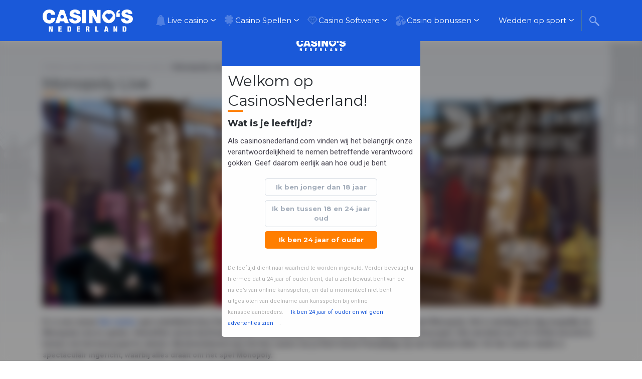

--- FILE ---
content_type: text/html; charset=UTF-8
request_url: https://www.casinosnederland.com/live-casino-online/monopoly-live/
body_size: 25926
content:



<!doctype html>
<html style="margin-top: 0 !important;" lang="nl-NL">
    <head>
        <meta charset="UTF-8">
        <meta name="viewport" content="width=device-width, initial-scale=1">
        <link rel="profile" href="https://gmpg.org/xfn/11">

        <meta name='robots' content='index, follow, max-image-preview:large, max-snippet:-1, max-video-preview:-1' />
	<style>img:is([sizes="auto" i], [sizes^="auto," i]) { contain-intrinsic-size: 3000px 1500px }</style>
	
	<!-- This site is optimized with the Yoast SEO Premium plugin v26.0 (Yoast SEO v26.0) - https://yoast.com/wordpress/plugins/seo/ -->
	<title>Hoe werkt Monopoly Live? - Speluitleg Live Casino</title>
	<meta name="description" content="Monopoly Live is een zeer leuke live casino spelshow die is ontwikkeld door Evolution Gaming en is gebaseerd op het bordspel Monopoly." />
	<link rel="canonical" href="https://www.casinosnederland.com/live-casino-online/monopoly-live/" />
	<meta property="og:locale" content="nl_NL" />
	<meta property="og:type" content="article" />
	<meta property="og:title" content="Monopoly Live" />
	<meta property="og:description" content="Monopoly Live is een zeer leuke live casino spelshow die is ontwikkeld door Evolution Gaming en is gebaseerd op het bordspel Monopoly." />
	<meta property="og:url" content="https://www.casinosnederland.com/live-casino-online/monopoly-live/" />
	<meta property="og:site_name" content="Casinosnederland.com" />
	<meta property="article:modified_time" content="2024-03-10T20:15:01+00:00" />
	<meta name="twitter:card" content="summary_large_image" />
	<script type="application/ld+json" class="yoast-schema-graph">{"@context":"https://schema.org","@graph":[{"@type":"WebPage","@id":"https://www.casinosnederland.com/live-casino-online/monopoly-live/","url":"https://www.casinosnederland.com/live-casino-online/monopoly-live/","name":"Hoe werkt Monopoly Live? - Speluitleg Live Casino","isPartOf":{"@id":"https://www.casinosnederland.com/#website"},"datePublished":"2019-04-09T12:37:11+00:00","dateModified":"2024-03-10T20:15:01+00:00","description":"Monopoly Live is een zeer leuke live casino spelshow die is ontwikkeld door Evolution Gaming en is gebaseerd op het bordspel Monopoly.","breadcrumb":{"@id":"https://www.casinosnederland.com/live-casino-online/monopoly-live/#breadcrumb"},"inLanguage":"nl-NL","potentialAction":[{"@type":"ReadAction","target":["https://www.casinosnederland.com/live-casino-online/monopoly-live/"]}]},{"@type":"BreadcrumbList","@id":"https://www.casinosnederland.com/live-casino-online/monopoly-live/#breadcrumb","itemListElement":[{"@type":"ListItem","position":1,"name":"Online Casino Nederland","item":"https://www.casinosnederland.com/"},{"@type":"ListItem","position":2,"name":"Live casino","item":"https://www.casinosnederland.com/live-casino-online/"},{"@type":"ListItem","position":3,"name":"Monopoly Live"}]},{"@type":"WebSite","@id":"https://www.casinosnederland.com/#website","url":"https://www.casinosnederland.com/","name":"Casinosnederland.com","description":"Infomatie over legale casino&#039;s in Nederland.","publisher":{"@id":"https://www.casinosnederland.com/#organization"},"potentialAction":[{"@type":"SearchAction","target":{"@type":"EntryPoint","urlTemplate":"https://www.casinosnederland.com/?s={search_term_string}"},"query-input":{"@type":"PropertyValueSpecification","valueRequired":true,"valueName":"search_term_string"}}],"inLanguage":"nl-NL"},{"@type":"Organization","@id":"https://www.casinosnederland.com/#organization","name":"Online Casino Nederland","url":"https://www.casinosnederland.com/","logo":{"@type":"ImageObject","inLanguage":"nl-NL","@id":"https://www.casinosnederland.com/#/schema/logo/image/","url":"https://www.casinosnederland.com/wp-content/uploads/2019/11/000-NL-Logo-Main-Casino-Nederlands-Blauw.svg","contentUrl":"https://www.casinosnederland.com/wp-content/uploads/2019/11/000-NL-Logo-Main-Casino-Nederlands-Blauw.svg","width":235,"height":57,"caption":"Online Casino Nederland"},"image":{"@id":"https://www.casinosnederland.com/#/schema/logo/image/"}}]}</script>
	<!-- / Yoast SEO Premium plugin. -->


<link rel='dns-prefetch' href='//fonts.googleapis.com' />
<script type="text/javascript">
/* <![CDATA[ */
window._wpemojiSettings = {"baseUrl":"https:\/\/s.w.org\/images\/core\/emoji\/16.0.1\/72x72\/","ext":".png","svgUrl":"https:\/\/s.w.org\/images\/core\/emoji\/16.0.1\/svg\/","svgExt":".svg","source":{"concatemoji":"https:\/\/www.casinosnederland.com\/wp-includes\/js\/wp-emoji-release.min.js?ver=6.8.3"}};
/*! This file is auto-generated */
!function(s,n){var o,i,e;function c(e){try{var t={supportTests:e,timestamp:(new Date).valueOf()};sessionStorage.setItem(o,JSON.stringify(t))}catch(e){}}function p(e,t,n){e.clearRect(0,0,e.canvas.width,e.canvas.height),e.fillText(t,0,0);var t=new Uint32Array(e.getImageData(0,0,e.canvas.width,e.canvas.height).data),a=(e.clearRect(0,0,e.canvas.width,e.canvas.height),e.fillText(n,0,0),new Uint32Array(e.getImageData(0,0,e.canvas.width,e.canvas.height).data));return t.every(function(e,t){return e===a[t]})}function u(e,t){e.clearRect(0,0,e.canvas.width,e.canvas.height),e.fillText(t,0,0);for(var n=e.getImageData(16,16,1,1),a=0;a<n.data.length;a++)if(0!==n.data[a])return!1;return!0}function f(e,t,n,a){switch(t){case"flag":return n(e,"\ud83c\udff3\ufe0f\u200d\u26a7\ufe0f","\ud83c\udff3\ufe0f\u200b\u26a7\ufe0f")?!1:!n(e,"\ud83c\udde8\ud83c\uddf6","\ud83c\udde8\u200b\ud83c\uddf6")&&!n(e,"\ud83c\udff4\udb40\udc67\udb40\udc62\udb40\udc65\udb40\udc6e\udb40\udc67\udb40\udc7f","\ud83c\udff4\u200b\udb40\udc67\u200b\udb40\udc62\u200b\udb40\udc65\u200b\udb40\udc6e\u200b\udb40\udc67\u200b\udb40\udc7f");case"emoji":return!a(e,"\ud83e\udedf")}return!1}function g(e,t,n,a){var r="undefined"!=typeof WorkerGlobalScope&&self instanceof WorkerGlobalScope?new OffscreenCanvas(300,150):s.createElement("canvas"),o=r.getContext("2d",{willReadFrequently:!0}),i=(o.textBaseline="top",o.font="600 32px Arial",{});return e.forEach(function(e){i[e]=t(o,e,n,a)}),i}function t(e){var t=s.createElement("script");t.src=e,t.defer=!0,s.head.appendChild(t)}"undefined"!=typeof Promise&&(o="wpEmojiSettingsSupports",i=["flag","emoji"],n.supports={everything:!0,everythingExceptFlag:!0},e=new Promise(function(e){s.addEventListener("DOMContentLoaded",e,{once:!0})}),new Promise(function(t){var n=function(){try{var e=JSON.parse(sessionStorage.getItem(o));if("object"==typeof e&&"number"==typeof e.timestamp&&(new Date).valueOf()<e.timestamp+604800&&"object"==typeof e.supportTests)return e.supportTests}catch(e){}return null}();if(!n){if("undefined"!=typeof Worker&&"undefined"!=typeof OffscreenCanvas&&"undefined"!=typeof URL&&URL.createObjectURL&&"undefined"!=typeof Blob)try{var e="postMessage("+g.toString()+"("+[JSON.stringify(i),f.toString(),p.toString(),u.toString()].join(",")+"));",a=new Blob([e],{type:"text/javascript"}),r=new Worker(URL.createObjectURL(a),{name:"wpTestEmojiSupports"});return void(r.onmessage=function(e){c(n=e.data),r.terminate(),t(n)})}catch(e){}c(n=g(i,f,p,u))}t(n)}).then(function(e){for(var t in e)n.supports[t]=e[t],n.supports.everything=n.supports.everything&&n.supports[t],"flag"!==t&&(n.supports.everythingExceptFlag=n.supports.everythingExceptFlag&&n.supports[t]);n.supports.everythingExceptFlag=n.supports.everythingExceptFlag&&!n.supports.flag,n.DOMReady=!1,n.readyCallback=function(){n.DOMReady=!0}}).then(function(){return e}).then(function(){var e;n.supports.everything||(n.readyCallback(),(e=n.source||{}).concatemoji?t(e.concatemoji):e.wpemoji&&e.twemoji&&(t(e.twemoji),t(e.wpemoji)))}))}((window,document),window._wpemojiSettings);
/* ]]> */
</script>

<style id='wp-emoji-styles-inline-css' type='text/css'>

	img.wp-smiley, img.emoji {
		display: inline !important;
		border: none !important;
		box-shadow: none !important;
		height: 1em !important;
		width: 1em !important;
		margin: 0 0.07em !important;
		vertical-align: -0.1em !important;
		background: none !important;
		padding: 0 !important;
	}
</style>
<link rel='stylesheet' id='wp-block-library-css' href='https://www.casinosnederland.com/wp-includes/css/dist/block-library/style.min.css?ver=6.8.3' type='text/css' media='all' />
<style id='classic-theme-styles-inline-css' type='text/css'>
/*! This file is auto-generated */
.wp-block-button__link{color:#fff;background-color:#32373c;border-radius:9999px;box-shadow:none;text-decoration:none;padding:calc(.667em + 2px) calc(1.333em + 2px);font-size:1.125em}.wp-block-file__button{background:#32373c;color:#fff;text-decoration:none}
</style>
<style id='safe-svg-svg-icon-style-inline-css' type='text/css'>
.safe-svg-cover{text-align:center}.safe-svg-cover .safe-svg-inside{display:inline-block;max-width:100%}.safe-svg-cover svg{fill:currentColor;height:100%;max-height:100%;max-width:100%;width:100%}

</style>
<style id='global-styles-inline-css' type='text/css'>
:root{--wp--preset--aspect-ratio--square: 1;--wp--preset--aspect-ratio--4-3: 4/3;--wp--preset--aspect-ratio--3-4: 3/4;--wp--preset--aspect-ratio--3-2: 3/2;--wp--preset--aspect-ratio--2-3: 2/3;--wp--preset--aspect-ratio--16-9: 16/9;--wp--preset--aspect-ratio--9-16: 9/16;--wp--preset--color--black: #000000;--wp--preset--color--cyan-bluish-gray: #abb8c3;--wp--preset--color--white: #ffffff;--wp--preset--color--pale-pink: #f78da7;--wp--preset--color--vivid-red: #cf2e2e;--wp--preset--color--luminous-vivid-orange: #ff6900;--wp--preset--color--luminous-vivid-amber: #fcb900;--wp--preset--color--light-green-cyan: #7bdcb5;--wp--preset--color--vivid-green-cyan: #00d084;--wp--preset--color--pale-cyan-blue: #8ed1fc;--wp--preset--color--vivid-cyan-blue: #0693e3;--wp--preset--color--vivid-purple: #9b51e0;--wp--preset--gradient--vivid-cyan-blue-to-vivid-purple: linear-gradient(135deg,rgba(6,147,227,1) 0%,rgb(155,81,224) 100%);--wp--preset--gradient--light-green-cyan-to-vivid-green-cyan: linear-gradient(135deg,rgb(122,220,180) 0%,rgb(0,208,130) 100%);--wp--preset--gradient--luminous-vivid-amber-to-luminous-vivid-orange: linear-gradient(135deg,rgba(252,185,0,1) 0%,rgba(255,105,0,1) 100%);--wp--preset--gradient--luminous-vivid-orange-to-vivid-red: linear-gradient(135deg,rgba(255,105,0,1) 0%,rgb(207,46,46) 100%);--wp--preset--gradient--very-light-gray-to-cyan-bluish-gray: linear-gradient(135deg,rgb(238,238,238) 0%,rgb(169,184,195) 100%);--wp--preset--gradient--cool-to-warm-spectrum: linear-gradient(135deg,rgb(74,234,220) 0%,rgb(151,120,209) 20%,rgb(207,42,186) 40%,rgb(238,44,130) 60%,rgb(251,105,98) 80%,rgb(254,248,76) 100%);--wp--preset--gradient--blush-light-purple: linear-gradient(135deg,rgb(255,206,236) 0%,rgb(152,150,240) 100%);--wp--preset--gradient--blush-bordeaux: linear-gradient(135deg,rgb(254,205,165) 0%,rgb(254,45,45) 50%,rgb(107,0,62) 100%);--wp--preset--gradient--luminous-dusk: linear-gradient(135deg,rgb(255,203,112) 0%,rgb(199,81,192) 50%,rgb(65,88,208) 100%);--wp--preset--gradient--pale-ocean: linear-gradient(135deg,rgb(255,245,203) 0%,rgb(182,227,212) 50%,rgb(51,167,181) 100%);--wp--preset--gradient--electric-grass: linear-gradient(135deg,rgb(202,248,128) 0%,rgb(113,206,126) 100%);--wp--preset--gradient--midnight: linear-gradient(135deg,rgb(2,3,129) 0%,rgb(40,116,252) 100%);--wp--preset--font-size--small: 13px;--wp--preset--font-size--medium: 20px;--wp--preset--font-size--large: 36px;--wp--preset--font-size--x-large: 42px;--wp--preset--spacing--20: 0.44rem;--wp--preset--spacing--30: 0.67rem;--wp--preset--spacing--40: 1rem;--wp--preset--spacing--50: 1.5rem;--wp--preset--spacing--60: 2.25rem;--wp--preset--spacing--70: 3.38rem;--wp--preset--spacing--80: 5.06rem;--wp--preset--shadow--natural: 6px 6px 9px rgba(0, 0, 0, 0.2);--wp--preset--shadow--deep: 12px 12px 50px rgba(0, 0, 0, 0.4);--wp--preset--shadow--sharp: 6px 6px 0px rgba(0, 0, 0, 0.2);--wp--preset--shadow--outlined: 6px 6px 0px -3px rgba(255, 255, 255, 1), 6px 6px rgba(0, 0, 0, 1);--wp--preset--shadow--crisp: 6px 6px 0px rgba(0, 0, 0, 1);}:where(.is-layout-flex){gap: 0.5em;}:where(.is-layout-grid){gap: 0.5em;}body .is-layout-flex{display: flex;}.is-layout-flex{flex-wrap: wrap;align-items: center;}.is-layout-flex > :is(*, div){margin: 0;}body .is-layout-grid{display: grid;}.is-layout-grid > :is(*, div){margin: 0;}:where(.wp-block-columns.is-layout-flex){gap: 2em;}:where(.wp-block-columns.is-layout-grid){gap: 2em;}:where(.wp-block-post-template.is-layout-flex){gap: 1.25em;}:where(.wp-block-post-template.is-layout-grid){gap: 1.25em;}.has-black-color{color: var(--wp--preset--color--black) !important;}.has-cyan-bluish-gray-color{color: var(--wp--preset--color--cyan-bluish-gray) !important;}.has-white-color{color: var(--wp--preset--color--white) !important;}.has-pale-pink-color{color: var(--wp--preset--color--pale-pink) !important;}.has-vivid-red-color{color: var(--wp--preset--color--vivid-red) !important;}.has-luminous-vivid-orange-color{color: var(--wp--preset--color--luminous-vivid-orange) !important;}.has-luminous-vivid-amber-color{color: var(--wp--preset--color--luminous-vivid-amber) !important;}.has-light-green-cyan-color{color: var(--wp--preset--color--light-green-cyan) !important;}.has-vivid-green-cyan-color{color: var(--wp--preset--color--vivid-green-cyan) !important;}.has-pale-cyan-blue-color{color: var(--wp--preset--color--pale-cyan-blue) !important;}.has-vivid-cyan-blue-color{color: var(--wp--preset--color--vivid-cyan-blue) !important;}.has-vivid-purple-color{color: var(--wp--preset--color--vivid-purple) !important;}.has-black-background-color{background-color: var(--wp--preset--color--black) !important;}.has-cyan-bluish-gray-background-color{background-color: var(--wp--preset--color--cyan-bluish-gray) !important;}.has-white-background-color{background-color: var(--wp--preset--color--white) !important;}.has-pale-pink-background-color{background-color: var(--wp--preset--color--pale-pink) !important;}.has-vivid-red-background-color{background-color: var(--wp--preset--color--vivid-red) !important;}.has-luminous-vivid-orange-background-color{background-color: var(--wp--preset--color--luminous-vivid-orange) !important;}.has-luminous-vivid-amber-background-color{background-color: var(--wp--preset--color--luminous-vivid-amber) !important;}.has-light-green-cyan-background-color{background-color: var(--wp--preset--color--light-green-cyan) !important;}.has-vivid-green-cyan-background-color{background-color: var(--wp--preset--color--vivid-green-cyan) !important;}.has-pale-cyan-blue-background-color{background-color: var(--wp--preset--color--pale-cyan-blue) !important;}.has-vivid-cyan-blue-background-color{background-color: var(--wp--preset--color--vivid-cyan-blue) !important;}.has-vivid-purple-background-color{background-color: var(--wp--preset--color--vivid-purple) !important;}.has-black-border-color{border-color: var(--wp--preset--color--black) !important;}.has-cyan-bluish-gray-border-color{border-color: var(--wp--preset--color--cyan-bluish-gray) !important;}.has-white-border-color{border-color: var(--wp--preset--color--white) !important;}.has-pale-pink-border-color{border-color: var(--wp--preset--color--pale-pink) !important;}.has-vivid-red-border-color{border-color: var(--wp--preset--color--vivid-red) !important;}.has-luminous-vivid-orange-border-color{border-color: var(--wp--preset--color--luminous-vivid-orange) !important;}.has-luminous-vivid-amber-border-color{border-color: var(--wp--preset--color--luminous-vivid-amber) !important;}.has-light-green-cyan-border-color{border-color: var(--wp--preset--color--light-green-cyan) !important;}.has-vivid-green-cyan-border-color{border-color: var(--wp--preset--color--vivid-green-cyan) !important;}.has-pale-cyan-blue-border-color{border-color: var(--wp--preset--color--pale-cyan-blue) !important;}.has-vivid-cyan-blue-border-color{border-color: var(--wp--preset--color--vivid-cyan-blue) !important;}.has-vivid-purple-border-color{border-color: var(--wp--preset--color--vivid-purple) !important;}.has-vivid-cyan-blue-to-vivid-purple-gradient-background{background: var(--wp--preset--gradient--vivid-cyan-blue-to-vivid-purple) !important;}.has-light-green-cyan-to-vivid-green-cyan-gradient-background{background: var(--wp--preset--gradient--light-green-cyan-to-vivid-green-cyan) !important;}.has-luminous-vivid-amber-to-luminous-vivid-orange-gradient-background{background: var(--wp--preset--gradient--luminous-vivid-amber-to-luminous-vivid-orange) !important;}.has-luminous-vivid-orange-to-vivid-red-gradient-background{background: var(--wp--preset--gradient--luminous-vivid-orange-to-vivid-red) !important;}.has-very-light-gray-to-cyan-bluish-gray-gradient-background{background: var(--wp--preset--gradient--very-light-gray-to-cyan-bluish-gray) !important;}.has-cool-to-warm-spectrum-gradient-background{background: var(--wp--preset--gradient--cool-to-warm-spectrum) !important;}.has-blush-light-purple-gradient-background{background: var(--wp--preset--gradient--blush-light-purple) !important;}.has-blush-bordeaux-gradient-background{background: var(--wp--preset--gradient--blush-bordeaux) !important;}.has-luminous-dusk-gradient-background{background: var(--wp--preset--gradient--luminous-dusk) !important;}.has-pale-ocean-gradient-background{background: var(--wp--preset--gradient--pale-ocean) !important;}.has-electric-grass-gradient-background{background: var(--wp--preset--gradient--electric-grass) !important;}.has-midnight-gradient-background{background: var(--wp--preset--gradient--midnight) !important;}.has-small-font-size{font-size: var(--wp--preset--font-size--small) !important;}.has-medium-font-size{font-size: var(--wp--preset--font-size--medium) !important;}.has-large-font-size{font-size: var(--wp--preset--font-size--large) !important;}.has-x-large-font-size{font-size: var(--wp--preset--font-size--x-large) !important;}
:where(.wp-block-post-template.is-layout-flex){gap: 1.25em;}:where(.wp-block-post-template.is-layout-grid){gap: 1.25em;}
:where(.wp-block-columns.is-layout-flex){gap: 2em;}:where(.wp-block-columns.is-layout-grid){gap: 2em;}
:root :where(.wp-block-pullquote){font-size: 1.5em;line-height: 1.6;}
</style>
<link rel='stylesheet' id='avp-style-bundle-css' href='https://www.casinosnederland.com/wp-content/plugins/age-verification-popup/dist/build/avp.2802bcb6.css' type='text/css' media='all' />
<link rel='stylesheet' id='contact-form-7-css' href='https://www.casinosnederland.com/wp-content/plugins/contact-form-7/includes/css/styles.css?ver=6.1.2' type='text/css' media='all' />
<link rel='stylesheet' id='optinforms-stylesheet-css' href='https://www.casinosnederland.com/wp-content/plugins/optin-forms/css/optinforms.css?ver=1.3.7.1' type='text/css' media='all' />
<style id="optinforms-googleFont-css" media="all">/* latin-ext */
@font-face {
  font-family: 'Damion';
  font-style: normal;
  font-weight: 400;
  font-display: swap;
  src: url(/fonts.gstatic.com/s/damion/v15/hv-XlzJ3KEUe_YZkZGw2EzJwV9J-.woff2) format('woff2');
  unicode-range: U+0100-02BA, U+02BD-02C5, U+02C7-02CC, U+02CE-02D7, U+02DD-02FF, U+0304, U+0308, U+0329, U+1D00-1DBF, U+1E00-1E9F, U+1EF2-1EFF, U+2020, U+20A0-20AB, U+20AD-20C0, U+2113, U+2C60-2C7F, U+A720-A7FF;
}
/* latin */
@font-face {
  font-family: 'Damion';
  font-style: normal;
  font-weight: 400;
  font-display: swap;
  src: url(/fonts.gstatic.com/s/damion/v15/hv-XlzJ3KEUe_YZkamw2EzJwVw.woff2) format('woff2');
  unicode-range: U+0000-00FF, U+0131, U+0152-0153, U+02BB-02BC, U+02C6, U+02DA, U+02DC, U+0304, U+0308, U+0329, U+2000-206F, U+20AC, U+2122, U+2191, U+2193, U+2212, U+2215, U+FEFF, U+FFFD;
}
</style>
<link rel='stylesheet' id='wpcf7-redirect-script-frontend-css' href='https://www.casinosnederland.com/wp-content/plugins/wpcf7-redirect/build/assets/frontend-script.css?ver=2c532d7e2be36f6af233' type='text/css' media='all' />
<style id="chld_thm_cfg_ext1-css" media="all">/* cyrillic */
@font-face {
  font-family: 'Days One';
  font-style: normal;
  font-weight: 400;
  font-display: swap;
  src: url(/fonts.gstatic.com/s/daysone/v19/mem9YaCnxnKRiYZOCIYWcrg0V8BsOqc.woff2) format('woff2');
  unicode-range: U+0301, U+0400-045F, U+0490-0491, U+04B0-04B1, U+2116;
}
/* latin */
@font-face {
  font-family: 'Days One';
  font-style: normal;
  font-weight: 400;
  font-display: swap;
  src: url(/fonts.gstatic.com/s/daysone/v19/mem9YaCnxnKRiYZOCIYScrg0V8Bs.woff2) format('woff2');
  unicode-range: U+0000-00FF, U+0131, U+0152-0153, U+02BB-02BC, U+02C6, U+02DA, U+02DC, U+0304, U+0308, U+0329, U+2000-206F, U+20AC, U+2122, U+2191, U+2193, U+2212, U+2215, U+FEFF, U+FFFD;
}
/* cyrillic-ext */
@font-face {
  font-family: 'Montserrat';
  font-style: italic;
  font-weight: 400;
  font-display: swap;
  src: url(/fonts.gstatic.com/s/montserrat/v31/JTUQjIg1_i6t8kCHKm459WxRxC7m0dR9pBOi.woff2) format('woff2');
  unicode-range: U+0460-052F, U+1C80-1C8A, U+20B4, U+2DE0-2DFF, U+A640-A69F, U+FE2E-FE2F;
}
/* cyrillic */
@font-face {
  font-family: 'Montserrat';
  font-style: italic;
  font-weight: 400;
  font-display: swap;
  src: url(/fonts.gstatic.com/s/montserrat/v31/JTUQjIg1_i6t8kCHKm459WxRzS7m0dR9pBOi.woff2) format('woff2');
  unicode-range: U+0301, U+0400-045F, U+0490-0491, U+04B0-04B1, U+2116;
}
/* vietnamese */
@font-face {
  font-family: 'Montserrat';
  font-style: italic;
  font-weight: 400;
  font-display: swap;
  src: url(/fonts.gstatic.com/s/montserrat/v31/JTUQjIg1_i6t8kCHKm459WxRxi7m0dR9pBOi.woff2) format('woff2');
  unicode-range: U+0102-0103, U+0110-0111, U+0128-0129, U+0168-0169, U+01A0-01A1, U+01AF-01B0, U+0300-0301, U+0303-0304, U+0308-0309, U+0323, U+0329, U+1EA0-1EF9, U+20AB;
}
/* latin-ext */
@font-face {
  font-family: 'Montserrat';
  font-style: italic;
  font-weight: 400;
  font-display: swap;
  src: url(/fonts.gstatic.com/s/montserrat/v31/JTUQjIg1_i6t8kCHKm459WxRxy7m0dR9pBOi.woff2) format('woff2');
  unicode-range: U+0100-02BA, U+02BD-02C5, U+02C7-02CC, U+02CE-02D7, U+02DD-02FF, U+0304, U+0308, U+0329, U+1D00-1DBF, U+1E00-1E9F, U+1EF2-1EFF, U+2020, U+20A0-20AB, U+20AD-20C0, U+2113, U+2C60-2C7F, U+A720-A7FF;
}
/* latin */
@font-face {
  font-family: 'Montserrat';
  font-style: italic;
  font-weight: 400;
  font-display: swap;
  src: url(/fonts.gstatic.com/s/montserrat/v31/JTUQjIg1_i6t8kCHKm459WxRyS7m0dR9pA.woff2) format('woff2');
  unicode-range: U+0000-00FF, U+0131, U+0152-0153, U+02BB-02BC, U+02C6, U+02DA, U+02DC, U+0304, U+0308, U+0329, U+2000-206F, U+20AC, U+2122, U+2191, U+2193, U+2212, U+2215, U+FEFF, U+FFFD;
}
/* cyrillic-ext */
@font-face {
  font-family: 'Montserrat';
  font-style: italic;
  font-weight: 700;
  font-display: swap;
  src: url(/fonts.gstatic.com/s/montserrat/v31/JTUQjIg1_i6t8kCHKm459WxRxC7m0dR9pBOi.woff2) format('woff2');
  unicode-range: U+0460-052F, U+1C80-1C8A, U+20B4, U+2DE0-2DFF, U+A640-A69F, U+FE2E-FE2F;
}
/* cyrillic */
@font-face {
  font-family: 'Montserrat';
  font-style: italic;
  font-weight: 700;
  font-display: swap;
  src: url(/fonts.gstatic.com/s/montserrat/v31/JTUQjIg1_i6t8kCHKm459WxRzS7m0dR9pBOi.woff2) format('woff2');
  unicode-range: U+0301, U+0400-045F, U+0490-0491, U+04B0-04B1, U+2116;
}
/* vietnamese */
@font-face {
  font-family: 'Montserrat';
  font-style: italic;
  font-weight: 700;
  font-display: swap;
  src: url(/fonts.gstatic.com/s/montserrat/v31/JTUQjIg1_i6t8kCHKm459WxRxi7m0dR9pBOi.woff2) format('woff2');
  unicode-range: U+0102-0103, U+0110-0111, U+0128-0129, U+0168-0169, U+01A0-01A1, U+01AF-01B0, U+0300-0301, U+0303-0304, U+0308-0309, U+0323, U+0329, U+1EA0-1EF9, U+20AB;
}
/* latin-ext */
@font-face {
  font-family: 'Montserrat';
  font-style: italic;
  font-weight: 700;
  font-display: swap;
  src: url(/fonts.gstatic.com/s/montserrat/v31/JTUQjIg1_i6t8kCHKm459WxRxy7m0dR9pBOi.woff2) format('woff2');
  unicode-range: U+0100-02BA, U+02BD-02C5, U+02C7-02CC, U+02CE-02D7, U+02DD-02FF, U+0304, U+0308, U+0329, U+1D00-1DBF, U+1E00-1E9F, U+1EF2-1EFF, U+2020, U+20A0-20AB, U+20AD-20C0, U+2113, U+2C60-2C7F, U+A720-A7FF;
}
/* latin */
@font-face {
  font-family: 'Montserrat';
  font-style: italic;
  font-weight: 700;
  font-display: swap;
  src: url(/fonts.gstatic.com/s/montserrat/v31/JTUQjIg1_i6t8kCHKm459WxRyS7m0dR9pA.woff2) format('woff2');
  unicode-range: U+0000-00FF, U+0131, U+0152-0153, U+02BB-02BC, U+02C6, U+02DA, U+02DC, U+0304, U+0308, U+0329, U+2000-206F, U+20AC, U+2122, U+2191, U+2193, U+2212, U+2215, U+FEFF, U+FFFD;
}
/* cyrillic-ext */
@font-face {
  font-family: 'Montserrat';
  font-style: normal;
  font-weight: 400;
  font-display: swap;
  src: url(/fonts.gstatic.com/s/montserrat/v31/JTUSjIg1_i6t8kCHKm459WRhyyTh89ZNpQ.woff2) format('woff2');
  unicode-range: U+0460-052F, U+1C80-1C8A, U+20B4, U+2DE0-2DFF, U+A640-A69F, U+FE2E-FE2F;
}
/* cyrillic */
@font-face {
  font-family: 'Montserrat';
  font-style: normal;
  font-weight: 400;
  font-display: swap;
  src: url(/fonts.gstatic.com/s/montserrat/v31/JTUSjIg1_i6t8kCHKm459W1hyyTh89ZNpQ.woff2) format('woff2');
  unicode-range: U+0301, U+0400-045F, U+0490-0491, U+04B0-04B1, U+2116;
}
/* vietnamese */
@font-face {
  font-family: 'Montserrat';
  font-style: normal;
  font-weight: 400;
  font-display: swap;
  src: url(/fonts.gstatic.com/s/montserrat/v31/JTUSjIg1_i6t8kCHKm459WZhyyTh89ZNpQ.woff2) format('woff2');
  unicode-range: U+0102-0103, U+0110-0111, U+0128-0129, U+0168-0169, U+01A0-01A1, U+01AF-01B0, U+0300-0301, U+0303-0304, U+0308-0309, U+0323, U+0329, U+1EA0-1EF9, U+20AB;
}
/* latin-ext */
@font-face {
  font-family: 'Montserrat';
  font-style: normal;
  font-weight: 400;
  font-display: swap;
  src: url(/fonts.gstatic.com/s/montserrat/v31/JTUSjIg1_i6t8kCHKm459WdhyyTh89ZNpQ.woff2) format('woff2');
  unicode-range: U+0100-02BA, U+02BD-02C5, U+02C7-02CC, U+02CE-02D7, U+02DD-02FF, U+0304, U+0308, U+0329, U+1D00-1DBF, U+1E00-1E9F, U+1EF2-1EFF, U+2020, U+20A0-20AB, U+20AD-20C0, U+2113, U+2C60-2C7F, U+A720-A7FF;
}
/* latin */
@font-face {
  font-family: 'Montserrat';
  font-style: normal;
  font-weight: 400;
  font-display: swap;
  src: url(/fonts.gstatic.com/s/montserrat/v31/JTUSjIg1_i6t8kCHKm459WlhyyTh89Y.woff2) format('woff2');
  unicode-range: U+0000-00FF, U+0131, U+0152-0153, U+02BB-02BC, U+02C6, U+02DA, U+02DC, U+0304, U+0308, U+0329, U+2000-206F, U+20AC, U+2122, U+2191, U+2193, U+2212, U+2215, U+FEFF, U+FFFD;
}
/* cyrillic-ext */
@font-face {
  font-family: 'Montserrat';
  font-style: normal;
  font-weight: 700;
  font-display: swap;
  src: url(/fonts.gstatic.com/s/montserrat/v31/JTUSjIg1_i6t8kCHKm459WRhyyTh89ZNpQ.woff2) format('woff2');
  unicode-range: U+0460-052F, U+1C80-1C8A, U+20B4, U+2DE0-2DFF, U+A640-A69F, U+FE2E-FE2F;
}
/* cyrillic */
@font-face {
  font-family: 'Montserrat';
  font-style: normal;
  font-weight: 700;
  font-display: swap;
  src: url(/fonts.gstatic.com/s/montserrat/v31/JTUSjIg1_i6t8kCHKm459W1hyyTh89ZNpQ.woff2) format('woff2');
  unicode-range: U+0301, U+0400-045F, U+0490-0491, U+04B0-04B1, U+2116;
}
/* vietnamese */
@font-face {
  font-family: 'Montserrat';
  font-style: normal;
  font-weight: 700;
  font-display: swap;
  src: url(/fonts.gstatic.com/s/montserrat/v31/JTUSjIg1_i6t8kCHKm459WZhyyTh89ZNpQ.woff2) format('woff2');
  unicode-range: U+0102-0103, U+0110-0111, U+0128-0129, U+0168-0169, U+01A0-01A1, U+01AF-01B0, U+0300-0301, U+0303-0304, U+0308-0309, U+0323, U+0329, U+1EA0-1EF9, U+20AB;
}
/* latin-ext */
@font-face {
  font-family: 'Montserrat';
  font-style: normal;
  font-weight: 700;
  font-display: swap;
  src: url(/fonts.gstatic.com/s/montserrat/v31/JTUSjIg1_i6t8kCHKm459WdhyyTh89ZNpQ.woff2) format('woff2');
  unicode-range: U+0100-02BA, U+02BD-02C5, U+02C7-02CC, U+02CE-02D7, U+02DD-02FF, U+0304, U+0308, U+0329, U+1D00-1DBF, U+1E00-1E9F, U+1EF2-1EFF, U+2020, U+20A0-20AB, U+20AD-20C0, U+2113, U+2C60-2C7F, U+A720-A7FF;
}
/* latin */
@font-face {
  font-family: 'Montserrat';
  font-style: normal;
  font-weight: 700;
  font-display: swap;
  src: url(/fonts.gstatic.com/s/montserrat/v31/JTUSjIg1_i6t8kCHKm459WlhyyTh89Y.woff2) format('woff2');
  unicode-range: U+0000-00FF, U+0131, U+0152-0153, U+02BB-02BC, U+02C6, U+02DA, U+02DC, U+0304, U+0308, U+0329, U+2000-206F, U+20AC, U+2122, U+2191, U+2193, U+2212, U+2215, U+FEFF, U+FFFD;
}
/* cyrillic-ext */
@font-face {
  font-family: 'Roboto';
  font-style: italic;
  font-weight: 400;
  font-stretch: 100%;
  font-display: swap;
  src: url(/fonts.gstatic.com/s/roboto/v50/KFO5CnqEu92Fr1Mu53ZEC9_Vu3r1gIhOszmkC3kaSTbQWt4N.woff2) format('woff2');
  unicode-range: U+0460-052F, U+1C80-1C8A, U+20B4, U+2DE0-2DFF, U+A640-A69F, U+FE2E-FE2F;
}
/* cyrillic */
@font-face {
  font-family: 'Roboto';
  font-style: italic;
  font-weight: 400;
  font-stretch: 100%;
  font-display: swap;
  src: url(/fonts.gstatic.com/s/roboto/v50/KFO5CnqEu92Fr1Mu53ZEC9_Vu3r1gIhOszmkAnkaSTbQWt4N.woff2) format('woff2');
  unicode-range: U+0301, U+0400-045F, U+0490-0491, U+04B0-04B1, U+2116;
}
/* greek-ext */
@font-face {
  font-family: 'Roboto';
  font-style: italic;
  font-weight: 400;
  font-stretch: 100%;
  font-display: swap;
  src: url(/fonts.gstatic.com/s/roboto/v50/KFO5CnqEu92Fr1Mu53ZEC9_Vu3r1gIhOszmkCnkaSTbQWt4N.woff2) format('woff2');
  unicode-range: U+1F00-1FFF;
}
/* greek */
@font-face {
  font-family: 'Roboto';
  font-style: italic;
  font-weight: 400;
  font-stretch: 100%;
  font-display: swap;
  src: url(/fonts.gstatic.com/s/roboto/v50/KFO5CnqEu92Fr1Mu53ZEC9_Vu3r1gIhOszmkBXkaSTbQWt4N.woff2) format('woff2');
  unicode-range: U+0370-0377, U+037A-037F, U+0384-038A, U+038C, U+038E-03A1, U+03A3-03FF;
}
/* math */
@font-face {
  font-family: 'Roboto';
  font-style: italic;
  font-weight: 400;
  font-stretch: 100%;
  font-display: swap;
  src: url(/fonts.gstatic.com/s/roboto/v50/KFO5CnqEu92Fr1Mu53ZEC9_Vu3r1gIhOszmkenkaSTbQWt4N.woff2) format('woff2');
  unicode-range: U+0302-0303, U+0305, U+0307-0308, U+0310, U+0312, U+0315, U+031A, U+0326-0327, U+032C, U+032F-0330, U+0332-0333, U+0338, U+033A, U+0346, U+034D, U+0391-03A1, U+03A3-03A9, U+03B1-03C9, U+03D1, U+03D5-03D6, U+03F0-03F1, U+03F4-03F5, U+2016-2017, U+2034-2038, U+203C, U+2040, U+2043, U+2047, U+2050, U+2057, U+205F, U+2070-2071, U+2074-208E, U+2090-209C, U+20D0-20DC, U+20E1, U+20E5-20EF, U+2100-2112, U+2114-2115, U+2117-2121, U+2123-214F, U+2190, U+2192, U+2194-21AE, U+21B0-21E5, U+21F1-21F2, U+21F4-2211, U+2213-2214, U+2216-22FF, U+2308-230B, U+2310, U+2319, U+231C-2321, U+2336-237A, U+237C, U+2395, U+239B-23B7, U+23D0, U+23DC-23E1, U+2474-2475, U+25AF, U+25B3, U+25B7, U+25BD, U+25C1, U+25CA, U+25CC, U+25FB, U+266D-266F, U+27C0-27FF, U+2900-2AFF, U+2B0E-2B11, U+2B30-2B4C, U+2BFE, U+3030, U+FF5B, U+FF5D, U+1D400-1D7FF, U+1EE00-1EEFF;
}
/* symbols */
@font-face {
  font-family: 'Roboto';
  font-style: italic;
  font-weight: 400;
  font-stretch: 100%;
  font-display: swap;
  src: url(/fonts.gstatic.com/s/roboto/v50/KFO5CnqEu92Fr1Mu53ZEC9_Vu3r1gIhOszmkaHkaSTbQWt4N.woff2) format('woff2');
  unicode-range: U+0001-000C, U+000E-001F, U+007F-009F, U+20DD-20E0, U+20E2-20E4, U+2150-218F, U+2190, U+2192, U+2194-2199, U+21AF, U+21E6-21F0, U+21F3, U+2218-2219, U+2299, U+22C4-22C6, U+2300-243F, U+2440-244A, U+2460-24FF, U+25A0-27BF, U+2800-28FF, U+2921-2922, U+2981, U+29BF, U+29EB, U+2B00-2BFF, U+4DC0-4DFF, U+FFF9-FFFB, U+10140-1018E, U+10190-1019C, U+101A0, U+101D0-101FD, U+102E0-102FB, U+10E60-10E7E, U+1D2C0-1D2D3, U+1D2E0-1D37F, U+1F000-1F0FF, U+1F100-1F1AD, U+1F1E6-1F1FF, U+1F30D-1F30F, U+1F315, U+1F31C, U+1F31E, U+1F320-1F32C, U+1F336, U+1F378, U+1F37D, U+1F382, U+1F393-1F39F, U+1F3A7-1F3A8, U+1F3AC-1F3AF, U+1F3C2, U+1F3C4-1F3C6, U+1F3CA-1F3CE, U+1F3D4-1F3E0, U+1F3ED, U+1F3F1-1F3F3, U+1F3F5-1F3F7, U+1F408, U+1F415, U+1F41F, U+1F426, U+1F43F, U+1F441-1F442, U+1F444, U+1F446-1F449, U+1F44C-1F44E, U+1F453, U+1F46A, U+1F47D, U+1F4A3, U+1F4B0, U+1F4B3, U+1F4B9, U+1F4BB, U+1F4BF, U+1F4C8-1F4CB, U+1F4D6, U+1F4DA, U+1F4DF, U+1F4E3-1F4E6, U+1F4EA-1F4ED, U+1F4F7, U+1F4F9-1F4FB, U+1F4FD-1F4FE, U+1F503, U+1F507-1F50B, U+1F50D, U+1F512-1F513, U+1F53E-1F54A, U+1F54F-1F5FA, U+1F610, U+1F650-1F67F, U+1F687, U+1F68D, U+1F691, U+1F694, U+1F698, U+1F6AD, U+1F6B2, U+1F6B9-1F6BA, U+1F6BC, U+1F6C6-1F6CF, U+1F6D3-1F6D7, U+1F6E0-1F6EA, U+1F6F0-1F6F3, U+1F6F7-1F6FC, U+1F700-1F7FF, U+1F800-1F80B, U+1F810-1F847, U+1F850-1F859, U+1F860-1F887, U+1F890-1F8AD, U+1F8B0-1F8BB, U+1F8C0-1F8C1, U+1F900-1F90B, U+1F93B, U+1F946, U+1F984, U+1F996, U+1F9E9, U+1FA00-1FA6F, U+1FA70-1FA7C, U+1FA80-1FA89, U+1FA8F-1FAC6, U+1FACE-1FADC, U+1FADF-1FAE9, U+1FAF0-1FAF8, U+1FB00-1FBFF;
}
/* vietnamese */
@font-face {
  font-family: 'Roboto';
  font-style: italic;
  font-weight: 400;
  font-stretch: 100%;
  font-display: swap;
  src: url(/fonts.gstatic.com/s/roboto/v50/KFO5CnqEu92Fr1Mu53ZEC9_Vu3r1gIhOszmkCXkaSTbQWt4N.woff2) format('woff2');
  unicode-range: U+0102-0103, U+0110-0111, U+0128-0129, U+0168-0169, U+01A0-01A1, U+01AF-01B0, U+0300-0301, U+0303-0304, U+0308-0309, U+0323, U+0329, U+1EA0-1EF9, U+20AB;
}
/* latin-ext */
@font-face {
  font-family: 'Roboto';
  font-style: italic;
  font-weight: 400;
  font-stretch: 100%;
  font-display: swap;
  src: url(/fonts.gstatic.com/s/roboto/v50/KFO5CnqEu92Fr1Mu53ZEC9_Vu3r1gIhOszmkCHkaSTbQWt4N.woff2) format('woff2');
  unicode-range: U+0100-02BA, U+02BD-02C5, U+02C7-02CC, U+02CE-02D7, U+02DD-02FF, U+0304, U+0308, U+0329, U+1D00-1DBF, U+1E00-1E9F, U+1EF2-1EFF, U+2020, U+20A0-20AB, U+20AD-20C0, U+2113, U+2C60-2C7F, U+A720-A7FF;
}
/* latin */
@font-face {
  font-family: 'Roboto';
  font-style: italic;
  font-weight: 400;
  font-stretch: 100%;
  font-display: swap;
  src: url(/fonts.gstatic.com/s/roboto/v50/KFO5CnqEu92Fr1Mu53ZEC9_Vu3r1gIhOszmkBnkaSTbQWg.woff2) format('woff2');
  unicode-range: U+0000-00FF, U+0131, U+0152-0153, U+02BB-02BC, U+02C6, U+02DA, U+02DC, U+0304, U+0308, U+0329, U+2000-206F, U+20AC, U+2122, U+2191, U+2193, U+2212, U+2215, U+FEFF, U+FFFD;
}
/* cyrillic-ext */
@font-face {
  font-family: 'Roboto';
  font-style: italic;
  font-weight: 700;
  font-stretch: 100%;
  font-display: swap;
  src: url(/fonts.gstatic.com/s/roboto/v50/KFO5CnqEu92Fr1Mu53ZEC9_Vu3r1gIhOszmkC3kaSTbQWt4N.woff2) format('woff2');
  unicode-range: U+0460-052F, U+1C80-1C8A, U+20B4, U+2DE0-2DFF, U+A640-A69F, U+FE2E-FE2F;
}
/* cyrillic */
@font-face {
  font-family: 'Roboto';
  font-style: italic;
  font-weight: 700;
  font-stretch: 100%;
  font-display: swap;
  src: url(/fonts.gstatic.com/s/roboto/v50/KFO5CnqEu92Fr1Mu53ZEC9_Vu3r1gIhOszmkAnkaSTbQWt4N.woff2) format('woff2');
  unicode-range: U+0301, U+0400-045F, U+0490-0491, U+04B0-04B1, U+2116;
}
/* greek-ext */
@font-face {
  font-family: 'Roboto';
  font-style: italic;
  font-weight: 700;
  font-stretch: 100%;
  font-display: swap;
  src: url(/fonts.gstatic.com/s/roboto/v50/KFO5CnqEu92Fr1Mu53ZEC9_Vu3r1gIhOszmkCnkaSTbQWt4N.woff2) format('woff2');
  unicode-range: U+1F00-1FFF;
}
/* greek */
@font-face {
  font-family: 'Roboto';
  font-style: italic;
  font-weight: 700;
  font-stretch: 100%;
  font-display: swap;
  src: url(/fonts.gstatic.com/s/roboto/v50/KFO5CnqEu92Fr1Mu53ZEC9_Vu3r1gIhOszmkBXkaSTbQWt4N.woff2) format('woff2');
  unicode-range: U+0370-0377, U+037A-037F, U+0384-038A, U+038C, U+038E-03A1, U+03A3-03FF;
}
/* math */
@font-face {
  font-family: 'Roboto';
  font-style: italic;
  font-weight: 700;
  font-stretch: 100%;
  font-display: swap;
  src: url(/fonts.gstatic.com/s/roboto/v50/KFO5CnqEu92Fr1Mu53ZEC9_Vu3r1gIhOszmkenkaSTbQWt4N.woff2) format('woff2');
  unicode-range: U+0302-0303, U+0305, U+0307-0308, U+0310, U+0312, U+0315, U+031A, U+0326-0327, U+032C, U+032F-0330, U+0332-0333, U+0338, U+033A, U+0346, U+034D, U+0391-03A1, U+03A3-03A9, U+03B1-03C9, U+03D1, U+03D5-03D6, U+03F0-03F1, U+03F4-03F5, U+2016-2017, U+2034-2038, U+203C, U+2040, U+2043, U+2047, U+2050, U+2057, U+205F, U+2070-2071, U+2074-208E, U+2090-209C, U+20D0-20DC, U+20E1, U+20E5-20EF, U+2100-2112, U+2114-2115, U+2117-2121, U+2123-214F, U+2190, U+2192, U+2194-21AE, U+21B0-21E5, U+21F1-21F2, U+21F4-2211, U+2213-2214, U+2216-22FF, U+2308-230B, U+2310, U+2319, U+231C-2321, U+2336-237A, U+237C, U+2395, U+239B-23B7, U+23D0, U+23DC-23E1, U+2474-2475, U+25AF, U+25B3, U+25B7, U+25BD, U+25C1, U+25CA, U+25CC, U+25FB, U+266D-266F, U+27C0-27FF, U+2900-2AFF, U+2B0E-2B11, U+2B30-2B4C, U+2BFE, U+3030, U+FF5B, U+FF5D, U+1D400-1D7FF, U+1EE00-1EEFF;
}
/* symbols */
@font-face {
  font-family: 'Roboto';
  font-style: italic;
  font-weight: 700;
  font-stretch: 100%;
  font-display: swap;
  src: url(/fonts.gstatic.com/s/roboto/v50/KFO5CnqEu92Fr1Mu53ZEC9_Vu3r1gIhOszmkaHkaSTbQWt4N.woff2) format('woff2');
  unicode-range: U+0001-000C, U+000E-001F, U+007F-009F, U+20DD-20E0, U+20E2-20E4, U+2150-218F, U+2190, U+2192, U+2194-2199, U+21AF, U+21E6-21F0, U+21F3, U+2218-2219, U+2299, U+22C4-22C6, U+2300-243F, U+2440-244A, U+2460-24FF, U+25A0-27BF, U+2800-28FF, U+2921-2922, U+2981, U+29BF, U+29EB, U+2B00-2BFF, U+4DC0-4DFF, U+FFF9-FFFB, U+10140-1018E, U+10190-1019C, U+101A0, U+101D0-101FD, U+102E0-102FB, U+10E60-10E7E, U+1D2C0-1D2D3, U+1D2E0-1D37F, U+1F000-1F0FF, U+1F100-1F1AD, U+1F1E6-1F1FF, U+1F30D-1F30F, U+1F315, U+1F31C, U+1F31E, U+1F320-1F32C, U+1F336, U+1F378, U+1F37D, U+1F382, U+1F393-1F39F, U+1F3A7-1F3A8, U+1F3AC-1F3AF, U+1F3C2, U+1F3C4-1F3C6, U+1F3CA-1F3CE, U+1F3D4-1F3E0, U+1F3ED, U+1F3F1-1F3F3, U+1F3F5-1F3F7, U+1F408, U+1F415, U+1F41F, U+1F426, U+1F43F, U+1F441-1F442, U+1F444, U+1F446-1F449, U+1F44C-1F44E, U+1F453, U+1F46A, U+1F47D, U+1F4A3, U+1F4B0, U+1F4B3, U+1F4B9, U+1F4BB, U+1F4BF, U+1F4C8-1F4CB, U+1F4D6, U+1F4DA, U+1F4DF, U+1F4E3-1F4E6, U+1F4EA-1F4ED, U+1F4F7, U+1F4F9-1F4FB, U+1F4FD-1F4FE, U+1F503, U+1F507-1F50B, U+1F50D, U+1F512-1F513, U+1F53E-1F54A, U+1F54F-1F5FA, U+1F610, U+1F650-1F67F, U+1F687, U+1F68D, U+1F691, U+1F694, U+1F698, U+1F6AD, U+1F6B2, U+1F6B9-1F6BA, U+1F6BC, U+1F6C6-1F6CF, U+1F6D3-1F6D7, U+1F6E0-1F6EA, U+1F6F0-1F6F3, U+1F6F7-1F6FC, U+1F700-1F7FF, U+1F800-1F80B, U+1F810-1F847, U+1F850-1F859, U+1F860-1F887, U+1F890-1F8AD, U+1F8B0-1F8BB, U+1F8C0-1F8C1, U+1F900-1F90B, U+1F93B, U+1F946, U+1F984, U+1F996, U+1F9E9, U+1FA00-1FA6F, U+1FA70-1FA7C, U+1FA80-1FA89, U+1FA8F-1FAC6, U+1FACE-1FADC, U+1FADF-1FAE9, U+1FAF0-1FAF8, U+1FB00-1FBFF;
}
/* vietnamese */
@font-face {
  font-family: 'Roboto';
  font-style: italic;
  font-weight: 700;
  font-stretch: 100%;
  font-display: swap;
  src: url(/fonts.gstatic.com/s/roboto/v50/KFO5CnqEu92Fr1Mu53ZEC9_Vu3r1gIhOszmkCXkaSTbQWt4N.woff2) format('woff2');
  unicode-range: U+0102-0103, U+0110-0111, U+0128-0129, U+0168-0169, U+01A0-01A1, U+01AF-01B0, U+0300-0301, U+0303-0304, U+0308-0309, U+0323, U+0329, U+1EA0-1EF9, U+20AB;
}
/* latin-ext */
@font-face {
  font-family: 'Roboto';
  font-style: italic;
  font-weight: 700;
  font-stretch: 100%;
  font-display: swap;
  src: url(/fonts.gstatic.com/s/roboto/v50/KFO5CnqEu92Fr1Mu53ZEC9_Vu3r1gIhOszmkCHkaSTbQWt4N.woff2) format('woff2');
  unicode-range: U+0100-02BA, U+02BD-02C5, U+02C7-02CC, U+02CE-02D7, U+02DD-02FF, U+0304, U+0308, U+0329, U+1D00-1DBF, U+1E00-1E9F, U+1EF2-1EFF, U+2020, U+20A0-20AB, U+20AD-20C0, U+2113, U+2C60-2C7F, U+A720-A7FF;
}
/* latin */
@font-face {
  font-family: 'Roboto';
  font-style: italic;
  font-weight: 700;
  font-stretch: 100%;
  font-display: swap;
  src: url(/fonts.gstatic.com/s/roboto/v50/KFO5CnqEu92Fr1Mu53ZEC9_Vu3r1gIhOszmkBnkaSTbQWg.woff2) format('woff2');
  unicode-range: U+0000-00FF, U+0131, U+0152-0153, U+02BB-02BC, U+02C6, U+02DA, U+02DC, U+0304, U+0308, U+0329, U+2000-206F, U+20AC, U+2122, U+2191, U+2193, U+2212, U+2215, U+FEFF, U+FFFD;
}
/* cyrillic-ext */
@font-face {
  font-family: 'Roboto';
  font-style: normal;
  font-weight: 400;
  font-stretch: 100%;
  font-display: swap;
  src: url(/fonts.gstatic.com/s/roboto/v50/KFO7CnqEu92Fr1ME7kSn66aGLdTylUAMa3GUBHMdazTgWw.woff2) format('woff2');
  unicode-range: U+0460-052F, U+1C80-1C8A, U+20B4, U+2DE0-2DFF, U+A640-A69F, U+FE2E-FE2F;
}
/* cyrillic */
@font-face {
  font-family: 'Roboto';
  font-style: normal;
  font-weight: 400;
  font-stretch: 100%;
  font-display: swap;
  src: url(/fonts.gstatic.com/s/roboto/v50/KFO7CnqEu92Fr1ME7kSn66aGLdTylUAMa3iUBHMdazTgWw.woff2) format('woff2');
  unicode-range: U+0301, U+0400-045F, U+0490-0491, U+04B0-04B1, U+2116;
}
/* greek-ext */
@font-face {
  font-family: 'Roboto';
  font-style: normal;
  font-weight: 400;
  font-stretch: 100%;
  font-display: swap;
  src: url(/fonts.gstatic.com/s/roboto/v50/KFO7CnqEu92Fr1ME7kSn66aGLdTylUAMa3CUBHMdazTgWw.woff2) format('woff2');
  unicode-range: U+1F00-1FFF;
}
/* greek */
@font-face {
  font-family: 'Roboto';
  font-style: normal;
  font-weight: 400;
  font-stretch: 100%;
  font-display: swap;
  src: url(/fonts.gstatic.com/s/roboto/v50/KFO7CnqEu92Fr1ME7kSn66aGLdTylUAMa3-UBHMdazTgWw.woff2) format('woff2');
  unicode-range: U+0370-0377, U+037A-037F, U+0384-038A, U+038C, U+038E-03A1, U+03A3-03FF;
}
/* math */
@font-face {
  font-family: 'Roboto';
  font-style: normal;
  font-weight: 400;
  font-stretch: 100%;
  font-display: swap;
  src: url(/fonts.gstatic.com/s/roboto/v50/KFO7CnqEu92Fr1ME7kSn66aGLdTylUAMawCUBHMdazTgWw.woff2) format('woff2');
  unicode-range: U+0302-0303, U+0305, U+0307-0308, U+0310, U+0312, U+0315, U+031A, U+0326-0327, U+032C, U+032F-0330, U+0332-0333, U+0338, U+033A, U+0346, U+034D, U+0391-03A1, U+03A3-03A9, U+03B1-03C9, U+03D1, U+03D5-03D6, U+03F0-03F1, U+03F4-03F5, U+2016-2017, U+2034-2038, U+203C, U+2040, U+2043, U+2047, U+2050, U+2057, U+205F, U+2070-2071, U+2074-208E, U+2090-209C, U+20D0-20DC, U+20E1, U+20E5-20EF, U+2100-2112, U+2114-2115, U+2117-2121, U+2123-214F, U+2190, U+2192, U+2194-21AE, U+21B0-21E5, U+21F1-21F2, U+21F4-2211, U+2213-2214, U+2216-22FF, U+2308-230B, U+2310, U+2319, U+231C-2321, U+2336-237A, U+237C, U+2395, U+239B-23B7, U+23D0, U+23DC-23E1, U+2474-2475, U+25AF, U+25B3, U+25B7, U+25BD, U+25C1, U+25CA, U+25CC, U+25FB, U+266D-266F, U+27C0-27FF, U+2900-2AFF, U+2B0E-2B11, U+2B30-2B4C, U+2BFE, U+3030, U+FF5B, U+FF5D, U+1D400-1D7FF, U+1EE00-1EEFF;
}
/* symbols */
@font-face {
  font-family: 'Roboto';
  font-style: normal;
  font-weight: 400;
  font-stretch: 100%;
  font-display: swap;
  src: url(/fonts.gstatic.com/s/roboto/v50/KFO7CnqEu92Fr1ME7kSn66aGLdTylUAMaxKUBHMdazTgWw.woff2) format('woff2');
  unicode-range: U+0001-000C, U+000E-001F, U+007F-009F, U+20DD-20E0, U+20E2-20E4, U+2150-218F, U+2190, U+2192, U+2194-2199, U+21AF, U+21E6-21F0, U+21F3, U+2218-2219, U+2299, U+22C4-22C6, U+2300-243F, U+2440-244A, U+2460-24FF, U+25A0-27BF, U+2800-28FF, U+2921-2922, U+2981, U+29BF, U+29EB, U+2B00-2BFF, U+4DC0-4DFF, U+FFF9-FFFB, U+10140-1018E, U+10190-1019C, U+101A0, U+101D0-101FD, U+102E0-102FB, U+10E60-10E7E, U+1D2C0-1D2D3, U+1D2E0-1D37F, U+1F000-1F0FF, U+1F100-1F1AD, U+1F1E6-1F1FF, U+1F30D-1F30F, U+1F315, U+1F31C, U+1F31E, U+1F320-1F32C, U+1F336, U+1F378, U+1F37D, U+1F382, U+1F393-1F39F, U+1F3A7-1F3A8, U+1F3AC-1F3AF, U+1F3C2, U+1F3C4-1F3C6, U+1F3CA-1F3CE, U+1F3D4-1F3E0, U+1F3ED, U+1F3F1-1F3F3, U+1F3F5-1F3F7, U+1F408, U+1F415, U+1F41F, U+1F426, U+1F43F, U+1F441-1F442, U+1F444, U+1F446-1F449, U+1F44C-1F44E, U+1F453, U+1F46A, U+1F47D, U+1F4A3, U+1F4B0, U+1F4B3, U+1F4B9, U+1F4BB, U+1F4BF, U+1F4C8-1F4CB, U+1F4D6, U+1F4DA, U+1F4DF, U+1F4E3-1F4E6, U+1F4EA-1F4ED, U+1F4F7, U+1F4F9-1F4FB, U+1F4FD-1F4FE, U+1F503, U+1F507-1F50B, U+1F50D, U+1F512-1F513, U+1F53E-1F54A, U+1F54F-1F5FA, U+1F610, U+1F650-1F67F, U+1F687, U+1F68D, U+1F691, U+1F694, U+1F698, U+1F6AD, U+1F6B2, U+1F6B9-1F6BA, U+1F6BC, U+1F6C6-1F6CF, U+1F6D3-1F6D7, U+1F6E0-1F6EA, U+1F6F0-1F6F3, U+1F6F7-1F6FC, U+1F700-1F7FF, U+1F800-1F80B, U+1F810-1F847, U+1F850-1F859, U+1F860-1F887, U+1F890-1F8AD, U+1F8B0-1F8BB, U+1F8C0-1F8C1, U+1F900-1F90B, U+1F93B, U+1F946, U+1F984, U+1F996, U+1F9E9, U+1FA00-1FA6F, U+1FA70-1FA7C, U+1FA80-1FA89, U+1FA8F-1FAC6, U+1FACE-1FADC, U+1FADF-1FAE9, U+1FAF0-1FAF8, U+1FB00-1FBFF;
}
/* vietnamese */
@font-face {
  font-family: 'Roboto';
  font-style: normal;
  font-weight: 400;
  font-stretch: 100%;
  font-display: swap;
  src: url(/fonts.gstatic.com/s/roboto/v50/KFO7CnqEu92Fr1ME7kSn66aGLdTylUAMa3OUBHMdazTgWw.woff2) format('woff2');
  unicode-range: U+0102-0103, U+0110-0111, U+0128-0129, U+0168-0169, U+01A0-01A1, U+01AF-01B0, U+0300-0301, U+0303-0304, U+0308-0309, U+0323, U+0329, U+1EA0-1EF9, U+20AB;
}
/* latin-ext */
@font-face {
  font-family: 'Roboto';
  font-style: normal;
  font-weight: 400;
  font-stretch: 100%;
  font-display: swap;
  src: url(/fonts.gstatic.com/s/roboto/v50/KFO7CnqEu92Fr1ME7kSn66aGLdTylUAMa3KUBHMdazTgWw.woff2) format('woff2');
  unicode-range: U+0100-02BA, U+02BD-02C5, U+02C7-02CC, U+02CE-02D7, U+02DD-02FF, U+0304, U+0308, U+0329, U+1D00-1DBF, U+1E00-1E9F, U+1EF2-1EFF, U+2020, U+20A0-20AB, U+20AD-20C0, U+2113, U+2C60-2C7F, U+A720-A7FF;
}
/* latin */
@font-face {
  font-family: 'Roboto';
  font-style: normal;
  font-weight: 400;
  font-stretch: 100%;
  font-display: swap;
  src: url(/fonts.gstatic.com/s/roboto/v50/KFO7CnqEu92Fr1ME7kSn66aGLdTylUAMa3yUBHMdazQ.woff2) format('woff2');
  unicode-range: U+0000-00FF, U+0131, U+0152-0153, U+02BB-02BC, U+02C6, U+02DA, U+02DC, U+0304, U+0308, U+0329, U+2000-206F, U+20AC, U+2122, U+2191, U+2193, U+2212, U+2215, U+FEFF, U+FFFD;
}
/* cyrillic-ext */
@font-face {
  font-family: 'Roboto';
  font-style: normal;
  font-weight: 700;
  font-stretch: 100%;
  font-display: swap;
  src: url(/fonts.gstatic.com/s/roboto/v50/KFO7CnqEu92Fr1ME7kSn66aGLdTylUAMa3GUBHMdazTgWw.woff2) format('woff2');
  unicode-range: U+0460-052F, U+1C80-1C8A, U+20B4, U+2DE0-2DFF, U+A640-A69F, U+FE2E-FE2F;
}
/* cyrillic */
@font-face {
  font-family: 'Roboto';
  font-style: normal;
  font-weight: 700;
  font-stretch: 100%;
  font-display: swap;
  src: url(/fonts.gstatic.com/s/roboto/v50/KFO7CnqEu92Fr1ME7kSn66aGLdTylUAMa3iUBHMdazTgWw.woff2) format('woff2');
  unicode-range: U+0301, U+0400-045F, U+0490-0491, U+04B0-04B1, U+2116;
}
/* greek-ext */
@font-face {
  font-family: 'Roboto';
  font-style: normal;
  font-weight: 700;
  font-stretch: 100%;
  font-display: swap;
  src: url(/fonts.gstatic.com/s/roboto/v50/KFO7CnqEu92Fr1ME7kSn66aGLdTylUAMa3CUBHMdazTgWw.woff2) format('woff2');
  unicode-range: U+1F00-1FFF;
}
/* greek */
@font-face {
  font-family: 'Roboto';
  font-style: normal;
  font-weight: 700;
  font-stretch: 100%;
  font-display: swap;
  src: url(/fonts.gstatic.com/s/roboto/v50/KFO7CnqEu92Fr1ME7kSn66aGLdTylUAMa3-UBHMdazTgWw.woff2) format('woff2');
  unicode-range: U+0370-0377, U+037A-037F, U+0384-038A, U+038C, U+038E-03A1, U+03A3-03FF;
}
/* math */
@font-face {
  font-family: 'Roboto';
  font-style: normal;
  font-weight: 700;
  font-stretch: 100%;
  font-display: swap;
  src: url(/fonts.gstatic.com/s/roboto/v50/KFO7CnqEu92Fr1ME7kSn66aGLdTylUAMawCUBHMdazTgWw.woff2) format('woff2');
  unicode-range: U+0302-0303, U+0305, U+0307-0308, U+0310, U+0312, U+0315, U+031A, U+0326-0327, U+032C, U+032F-0330, U+0332-0333, U+0338, U+033A, U+0346, U+034D, U+0391-03A1, U+03A3-03A9, U+03B1-03C9, U+03D1, U+03D5-03D6, U+03F0-03F1, U+03F4-03F5, U+2016-2017, U+2034-2038, U+203C, U+2040, U+2043, U+2047, U+2050, U+2057, U+205F, U+2070-2071, U+2074-208E, U+2090-209C, U+20D0-20DC, U+20E1, U+20E5-20EF, U+2100-2112, U+2114-2115, U+2117-2121, U+2123-214F, U+2190, U+2192, U+2194-21AE, U+21B0-21E5, U+21F1-21F2, U+21F4-2211, U+2213-2214, U+2216-22FF, U+2308-230B, U+2310, U+2319, U+231C-2321, U+2336-237A, U+237C, U+2395, U+239B-23B7, U+23D0, U+23DC-23E1, U+2474-2475, U+25AF, U+25B3, U+25B7, U+25BD, U+25C1, U+25CA, U+25CC, U+25FB, U+266D-266F, U+27C0-27FF, U+2900-2AFF, U+2B0E-2B11, U+2B30-2B4C, U+2BFE, U+3030, U+FF5B, U+FF5D, U+1D400-1D7FF, U+1EE00-1EEFF;
}
/* symbols */
@font-face {
  font-family: 'Roboto';
  font-style: normal;
  font-weight: 700;
  font-stretch: 100%;
  font-display: swap;
  src: url(/fonts.gstatic.com/s/roboto/v50/KFO7CnqEu92Fr1ME7kSn66aGLdTylUAMaxKUBHMdazTgWw.woff2) format('woff2');
  unicode-range: U+0001-000C, U+000E-001F, U+007F-009F, U+20DD-20E0, U+20E2-20E4, U+2150-218F, U+2190, U+2192, U+2194-2199, U+21AF, U+21E6-21F0, U+21F3, U+2218-2219, U+2299, U+22C4-22C6, U+2300-243F, U+2440-244A, U+2460-24FF, U+25A0-27BF, U+2800-28FF, U+2921-2922, U+2981, U+29BF, U+29EB, U+2B00-2BFF, U+4DC0-4DFF, U+FFF9-FFFB, U+10140-1018E, U+10190-1019C, U+101A0, U+101D0-101FD, U+102E0-102FB, U+10E60-10E7E, U+1D2C0-1D2D3, U+1D2E0-1D37F, U+1F000-1F0FF, U+1F100-1F1AD, U+1F1E6-1F1FF, U+1F30D-1F30F, U+1F315, U+1F31C, U+1F31E, U+1F320-1F32C, U+1F336, U+1F378, U+1F37D, U+1F382, U+1F393-1F39F, U+1F3A7-1F3A8, U+1F3AC-1F3AF, U+1F3C2, U+1F3C4-1F3C6, U+1F3CA-1F3CE, U+1F3D4-1F3E0, U+1F3ED, U+1F3F1-1F3F3, U+1F3F5-1F3F7, U+1F408, U+1F415, U+1F41F, U+1F426, U+1F43F, U+1F441-1F442, U+1F444, U+1F446-1F449, U+1F44C-1F44E, U+1F453, U+1F46A, U+1F47D, U+1F4A3, U+1F4B0, U+1F4B3, U+1F4B9, U+1F4BB, U+1F4BF, U+1F4C8-1F4CB, U+1F4D6, U+1F4DA, U+1F4DF, U+1F4E3-1F4E6, U+1F4EA-1F4ED, U+1F4F7, U+1F4F9-1F4FB, U+1F4FD-1F4FE, U+1F503, U+1F507-1F50B, U+1F50D, U+1F512-1F513, U+1F53E-1F54A, U+1F54F-1F5FA, U+1F610, U+1F650-1F67F, U+1F687, U+1F68D, U+1F691, U+1F694, U+1F698, U+1F6AD, U+1F6B2, U+1F6B9-1F6BA, U+1F6BC, U+1F6C6-1F6CF, U+1F6D3-1F6D7, U+1F6E0-1F6EA, U+1F6F0-1F6F3, U+1F6F7-1F6FC, U+1F700-1F7FF, U+1F800-1F80B, U+1F810-1F847, U+1F850-1F859, U+1F860-1F887, U+1F890-1F8AD, U+1F8B0-1F8BB, U+1F8C0-1F8C1, U+1F900-1F90B, U+1F93B, U+1F946, U+1F984, U+1F996, U+1F9E9, U+1FA00-1FA6F, U+1FA70-1FA7C, U+1FA80-1FA89, U+1FA8F-1FAC6, U+1FACE-1FADC, U+1FADF-1FAE9, U+1FAF0-1FAF8, U+1FB00-1FBFF;
}
/* vietnamese */
@font-face {
  font-family: 'Roboto';
  font-style: normal;
  font-weight: 700;
  font-stretch: 100%;
  font-display: swap;
  src: url(/fonts.gstatic.com/s/roboto/v50/KFO7CnqEu92Fr1ME7kSn66aGLdTylUAMa3OUBHMdazTgWw.woff2) format('woff2');
  unicode-range: U+0102-0103, U+0110-0111, U+0128-0129, U+0168-0169, U+01A0-01A1, U+01AF-01B0, U+0300-0301, U+0303-0304, U+0308-0309, U+0323, U+0329, U+1EA0-1EF9, U+20AB;
}
/* latin-ext */
@font-face {
  font-family: 'Roboto';
  font-style: normal;
  font-weight: 700;
  font-stretch: 100%;
  font-display: swap;
  src: url(/fonts.gstatic.com/s/roboto/v50/KFO7CnqEu92Fr1ME7kSn66aGLdTylUAMa3KUBHMdazTgWw.woff2) format('woff2');
  unicode-range: U+0100-02BA, U+02BD-02C5, U+02C7-02CC, U+02CE-02D7, U+02DD-02FF, U+0304, U+0308, U+0329, U+1D00-1DBF, U+1E00-1E9F, U+1EF2-1EFF, U+2020, U+20A0-20AB, U+20AD-20C0, U+2113, U+2C60-2C7F, U+A720-A7FF;
}
/* latin */
@font-face {
  font-family: 'Roboto';
  font-style: normal;
  font-weight: 700;
  font-stretch: 100%;
  font-display: swap;
  src: url(/fonts.gstatic.com/s/roboto/v50/KFO7CnqEu92Fr1ME7kSn66aGLdTylUAMa3yUBHMdazQ.woff2) format('woff2');
  unicode-range: U+0000-00FF, U+0131, U+0152-0153, U+02BB-02BC, U+02C6, U+02DA, U+02DC, U+0304, U+0308, U+0329, U+2000-206F, U+20AC, U+2122, U+2191, U+2193, U+2212, U+2215, U+FEFF, U+FFFD;
}
</style>
<style id="chld_thm_cfg_ext2-css" media="all">/* cyrillic-ext */
@font-face {
  font-family: 'Montserrat';
  font-style: italic;
  font-weight: 400;
  font-display: swap;
  src: url(/fonts.gstatic.com/s/montserrat/v31/JTUQjIg1_i6t8kCHKm459WxRxC7m0dR9pBOi.woff2) format('woff2');
  unicode-range: U+0460-052F, U+1C80-1C8A, U+20B4, U+2DE0-2DFF, U+A640-A69F, U+FE2E-FE2F;
}
/* cyrillic */
@font-face {
  font-family: 'Montserrat';
  font-style: italic;
  font-weight: 400;
  font-display: swap;
  src: url(/fonts.gstatic.com/s/montserrat/v31/JTUQjIg1_i6t8kCHKm459WxRzS7m0dR9pBOi.woff2) format('woff2');
  unicode-range: U+0301, U+0400-045F, U+0490-0491, U+04B0-04B1, U+2116;
}
/* vietnamese */
@font-face {
  font-family: 'Montserrat';
  font-style: italic;
  font-weight: 400;
  font-display: swap;
  src: url(/fonts.gstatic.com/s/montserrat/v31/JTUQjIg1_i6t8kCHKm459WxRxi7m0dR9pBOi.woff2) format('woff2');
  unicode-range: U+0102-0103, U+0110-0111, U+0128-0129, U+0168-0169, U+01A0-01A1, U+01AF-01B0, U+0300-0301, U+0303-0304, U+0308-0309, U+0323, U+0329, U+1EA0-1EF9, U+20AB;
}
/* latin-ext */
@font-face {
  font-family: 'Montserrat';
  font-style: italic;
  font-weight: 400;
  font-display: swap;
  src: url(/fonts.gstatic.com/s/montserrat/v31/JTUQjIg1_i6t8kCHKm459WxRxy7m0dR9pBOi.woff2) format('woff2');
  unicode-range: U+0100-02BA, U+02BD-02C5, U+02C7-02CC, U+02CE-02D7, U+02DD-02FF, U+0304, U+0308, U+0329, U+1D00-1DBF, U+1E00-1E9F, U+1EF2-1EFF, U+2020, U+20A0-20AB, U+20AD-20C0, U+2113, U+2C60-2C7F, U+A720-A7FF;
}
/* latin */
@font-face {
  font-family: 'Montserrat';
  font-style: italic;
  font-weight: 400;
  font-display: swap;
  src: url(/fonts.gstatic.com/s/montserrat/v31/JTUQjIg1_i6t8kCHKm459WxRyS7m0dR9pA.woff2) format('woff2');
  unicode-range: U+0000-00FF, U+0131, U+0152-0153, U+02BB-02BC, U+02C6, U+02DA, U+02DC, U+0304, U+0308, U+0329, U+2000-206F, U+20AC, U+2122, U+2191, U+2193, U+2212, U+2215, U+FEFF, U+FFFD;
}
/* cyrillic-ext */
@font-face {
  font-family: 'Montserrat';
  font-style: italic;
  font-weight: 700;
  font-display: swap;
  src: url(/fonts.gstatic.com/s/montserrat/v31/JTUQjIg1_i6t8kCHKm459WxRxC7m0dR9pBOi.woff2) format('woff2');
  unicode-range: U+0460-052F, U+1C80-1C8A, U+20B4, U+2DE0-2DFF, U+A640-A69F, U+FE2E-FE2F;
}
/* cyrillic */
@font-face {
  font-family: 'Montserrat';
  font-style: italic;
  font-weight: 700;
  font-display: swap;
  src: url(/fonts.gstatic.com/s/montserrat/v31/JTUQjIg1_i6t8kCHKm459WxRzS7m0dR9pBOi.woff2) format('woff2');
  unicode-range: U+0301, U+0400-045F, U+0490-0491, U+04B0-04B1, U+2116;
}
/* vietnamese */
@font-face {
  font-family: 'Montserrat';
  font-style: italic;
  font-weight: 700;
  font-display: swap;
  src: url(/fonts.gstatic.com/s/montserrat/v31/JTUQjIg1_i6t8kCHKm459WxRxi7m0dR9pBOi.woff2) format('woff2');
  unicode-range: U+0102-0103, U+0110-0111, U+0128-0129, U+0168-0169, U+01A0-01A1, U+01AF-01B0, U+0300-0301, U+0303-0304, U+0308-0309, U+0323, U+0329, U+1EA0-1EF9, U+20AB;
}
/* latin-ext */
@font-face {
  font-family: 'Montserrat';
  font-style: italic;
  font-weight: 700;
  font-display: swap;
  src: url(/fonts.gstatic.com/s/montserrat/v31/JTUQjIg1_i6t8kCHKm459WxRxy7m0dR9pBOi.woff2) format('woff2');
  unicode-range: U+0100-02BA, U+02BD-02C5, U+02C7-02CC, U+02CE-02D7, U+02DD-02FF, U+0304, U+0308, U+0329, U+1D00-1DBF, U+1E00-1E9F, U+1EF2-1EFF, U+2020, U+20A0-20AB, U+20AD-20C0, U+2113, U+2C60-2C7F, U+A720-A7FF;
}
/* latin */
@font-face {
  font-family: 'Montserrat';
  font-style: italic;
  font-weight: 700;
  font-display: swap;
  src: url(/fonts.gstatic.com/s/montserrat/v31/JTUQjIg1_i6t8kCHKm459WxRyS7m0dR9pA.woff2) format('woff2');
  unicode-range: U+0000-00FF, U+0131, U+0152-0153, U+02BB-02BC, U+02C6, U+02DA, U+02DC, U+0304, U+0308, U+0329, U+2000-206F, U+20AC, U+2122, U+2191, U+2193, U+2212, U+2215, U+FEFF, U+FFFD;
}
/* cyrillic-ext */
@font-face {
  font-family: 'Montserrat';
  font-style: normal;
  font-weight: 400;
  font-display: swap;
  src: url(/fonts.gstatic.com/s/montserrat/v31/JTUSjIg1_i6t8kCHKm459WRhyyTh89ZNpQ.woff2) format('woff2');
  unicode-range: U+0460-052F, U+1C80-1C8A, U+20B4, U+2DE0-2DFF, U+A640-A69F, U+FE2E-FE2F;
}
/* cyrillic */
@font-face {
  font-family: 'Montserrat';
  font-style: normal;
  font-weight: 400;
  font-display: swap;
  src: url(/fonts.gstatic.com/s/montserrat/v31/JTUSjIg1_i6t8kCHKm459W1hyyTh89ZNpQ.woff2) format('woff2');
  unicode-range: U+0301, U+0400-045F, U+0490-0491, U+04B0-04B1, U+2116;
}
/* vietnamese */
@font-face {
  font-family: 'Montserrat';
  font-style: normal;
  font-weight: 400;
  font-display: swap;
  src: url(/fonts.gstatic.com/s/montserrat/v31/JTUSjIg1_i6t8kCHKm459WZhyyTh89ZNpQ.woff2) format('woff2');
  unicode-range: U+0102-0103, U+0110-0111, U+0128-0129, U+0168-0169, U+01A0-01A1, U+01AF-01B0, U+0300-0301, U+0303-0304, U+0308-0309, U+0323, U+0329, U+1EA0-1EF9, U+20AB;
}
/* latin-ext */
@font-face {
  font-family: 'Montserrat';
  font-style: normal;
  font-weight: 400;
  font-display: swap;
  src: url(/fonts.gstatic.com/s/montserrat/v31/JTUSjIg1_i6t8kCHKm459WdhyyTh89ZNpQ.woff2) format('woff2');
  unicode-range: U+0100-02BA, U+02BD-02C5, U+02C7-02CC, U+02CE-02D7, U+02DD-02FF, U+0304, U+0308, U+0329, U+1D00-1DBF, U+1E00-1E9F, U+1EF2-1EFF, U+2020, U+20A0-20AB, U+20AD-20C0, U+2113, U+2C60-2C7F, U+A720-A7FF;
}
/* latin */
@font-face {
  font-family: 'Montserrat';
  font-style: normal;
  font-weight: 400;
  font-display: swap;
  src: url(/fonts.gstatic.com/s/montserrat/v31/JTUSjIg1_i6t8kCHKm459WlhyyTh89Y.woff2) format('woff2');
  unicode-range: U+0000-00FF, U+0131, U+0152-0153, U+02BB-02BC, U+02C6, U+02DA, U+02DC, U+0304, U+0308, U+0329, U+2000-206F, U+20AC, U+2122, U+2191, U+2193, U+2212, U+2215, U+FEFF, U+FFFD;
}
/* cyrillic-ext */
@font-face {
  font-family: 'Montserrat';
  font-style: normal;
  font-weight: 700;
  font-display: swap;
  src: url(/fonts.gstatic.com/s/montserrat/v31/JTUSjIg1_i6t8kCHKm459WRhyyTh89ZNpQ.woff2) format('woff2');
  unicode-range: U+0460-052F, U+1C80-1C8A, U+20B4, U+2DE0-2DFF, U+A640-A69F, U+FE2E-FE2F;
}
/* cyrillic */
@font-face {
  font-family: 'Montserrat';
  font-style: normal;
  font-weight: 700;
  font-display: swap;
  src: url(/fonts.gstatic.com/s/montserrat/v31/JTUSjIg1_i6t8kCHKm459W1hyyTh89ZNpQ.woff2) format('woff2');
  unicode-range: U+0301, U+0400-045F, U+0490-0491, U+04B0-04B1, U+2116;
}
/* vietnamese */
@font-face {
  font-family: 'Montserrat';
  font-style: normal;
  font-weight: 700;
  font-display: swap;
  src: url(/fonts.gstatic.com/s/montserrat/v31/JTUSjIg1_i6t8kCHKm459WZhyyTh89ZNpQ.woff2) format('woff2');
  unicode-range: U+0102-0103, U+0110-0111, U+0128-0129, U+0168-0169, U+01A0-01A1, U+01AF-01B0, U+0300-0301, U+0303-0304, U+0308-0309, U+0323, U+0329, U+1EA0-1EF9, U+20AB;
}
/* latin-ext */
@font-face {
  font-family: 'Montserrat';
  font-style: normal;
  font-weight: 700;
  font-display: swap;
  src: url(/fonts.gstatic.com/s/montserrat/v31/JTUSjIg1_i6t8kCHKm459WdhyyTh89ZNpQ.woff2) format('woff2');
  unicode-range: U+0100-02BA, U+02BD-02C5, U+02C7-02CC, U+02CE-02D7, U+02DD-02FF, U+0304, U+0308, U+0329, U+1D00-1DBF, U+1E00-1E9F, U+1EF2-1EFF, U+2020, U+20A0-20AB, U+20AD-20C0, U+2113, U+2C60-2C7F, U+A720-A7FF;
}
/* latin */
@font-face {
  font-family: 'Montserrat';
  font-style: normal;
  font-weight: 700;
  font-display: swap;
  src: url(/fonts.gstatic.com/s/montserrat/v31/JTUSjIg1_i6t8kCHKm459WlhyyTh89Y.woff2) format('woff2');
  unicode-range: U+0000-00FF, U+0131, U+0152-0153, U+02BB-02BC, U+02C6, U+02DA, U+02DC, U+0304, U+0308, U+0329, U+2000-206F, U+20AC, U+2122, U+2191, U+2193, U+2212, U+2215, U+FEFF, U+FFFD;
}
/* cyrillic-ext */
@font-face {
  font-family: 'Roboto';
  font-style: italic;
  font-weight: 400;
  font-stretch: 100%;
  font-display: swap;
  src: url(/fonts.gstatic.com/s/roboto/v50/KFO5CnqEu92Fr1Mu53ZEC9_Vu3r1gIhOszmkC3kaSTbQWt4N.woff2) format('woff2');
  unicode-range: U+0460-052F, U+1C80-1C8A, U+20B4, U+2DE0-2DFF, U+A640-A69F, U+FE2E-FE2F;
}
/* cyrillic */
@font-face {
  font-family: 'Roboto';
  font-style: italic;
  font-weight: 400;
  font-stretch: 100%;
  font-display: swap;
  src: url(/fonts.gstatic.com/s/roboto/v50/KFO5CnqEu92Fr1Mu53ZEC9_Vu3r1gIhOszmkAnkaSTbQWt4N.woff2) format('woff2');
  unicode-range: U+0301, U+0400-045F, U+0490-0491, U+04B0-04B1, U+2116;
}
/* greek-ext */
@font-face {
  font-family: 'Roboto';
  font-style: italic;
  font-weight: 400;
  font-stretch: 100%;
  font-display: swap;
  src: url(/fonts.gstatic.com/s/roboto/v50/KFO5CnqEu92Fr1Mu53ZEC9_Vu3r1gIhOszmkCnkaSTbQWt4N.woff2) format('woff2');
  unicode-range: U+1F00-1FFF;
}
/* greek */
@font-face {
  font-family: 'Roboto';
  font-style: italic;
  font-weight: 400;
  font-stretch: 100%;
  font-display: swap;
  src: url(/fonts.gstatic.com/s/roboto/v50/KFO5CnqEu92Fr1Mu53ZEC9_Vu3r1gIhOszmkBXkaSTbQWt4N.woff2) format('woff2');
  unicode-range: U+0370-0377, U+037A-037F, U+0384-038A, U+038C, U+038E-03A1, U+03A3-03FF;
}
/* math */
@font-face {
  font-family: 'Roboto';
  font-style: italic;
  font-weight: 400;
  font-stretch: 100%;
  font-display: swap;
  src: url(/fonts.gstatic.com/s/roboto/v50/KFO5CnqEu92Fr1Mu53ZEC9_Vu3r1gIhOszmkenkaSTbQWt4N.woff2) format('woff2');
  unicode-range: U+0302-0303, U+0305, U+0307-0308, U+0310, U+0312, U+0315, U+031A, U+0326-0327, U+032C, U+032F-0330, U+0332-0333, U+0338, U+033A, U+0346, U+034D, U+0391-03A1, U+03A3-03A9, U+03B1-03C9, U+03D1, U+03D5-03D6, U+03F0-03F1, U+03F4-03F5, U+2016-2017, U+2034-2038, U+203C, U+2040, U+2043, U+2047, U+2050, U+2057, U+205F, U+2070-2071, U+2074-208E, U+2090-209C, U+20D0-20DC, U+20E1, U+20E5-20EF, U+2100-2112, U+2114-2115, U+2117-2121, U+2123-214F, U+2190, U+2192, U+2194-21AE, U+21B0-21E5, U+21F1-21F2, U+21F4-2211, U+2213-2214, U+2216-22FF, U+2308-230B, U+2310, U+2319, U+231C-2321, U+2336-237A, U+237C, U+2395, U+239B-23B7, U+23D0, U+23DC-23E1, U+2474-2475, U+25AF, U+25B3, U+25B7, U+25BD, U+25C1, U+25CA, U+25CC, U+25FB, U+266D-266F, U+27C0-27FF, U+2900-2AFF, U+2B0E-2B11, U+2B30-2B4C, U+2BFE, U+3030, U+FF5B, U+FF5D, U+1D400-1D7FF, U+1EE00-1EEFF;
}
/* symbols */
@font-face {
  font-family: 'Roboto';
  font-style: italic;
  font-weight: 400;
  font-stretch: 100%;
  font-display: swap;
  src: url(/fonts.gstatic.com/s/roboto/v50/KFO5CnqEu92Fr1Mu53ZEC9_Vu3r1gIhOszmkaHkaSTbQWt4N.woff2) format('woff2');
  unicode-range: U+0001-000C, U+000E-001F, U+007F-009F, U+20DD-20E0, U+20E2-20E4, U+2150-218F, U+2190, U+2192, U+2194-2199, U+21AF, U+21E6-21F0, U+21F3, U+2218-2219, U+2299, U+22C4-22C6, U+2300-243F, U+2440-244A, U+2460-24FF, U+25A0-27BF, U+2800-28FF, U+2921-2922, U+2981, U+29BF, U+29EB, U+2B00-2BFF, U+4DC0-4DFF, U+FFF9-FFFB, U+10140-1018E, U+10190-1019C, U+101A0, U+101D0-101FD, U+102E0-102FB, U+10E60-10E7E, U+1D2C0-1D2D3, U+1D2E0-1D37F, U+1F000-1F0FF, U+1F100-1F1AD, U+1F1E6-1F1FF, U+1F30D-1F30F, U+1F315, U+1F31C, U+1F31E, U+1F320-1F32C, U+1F336, U+1F378, U+1F37D, U+1F382, U+1F393-1F39F, U+1F3A7-1F3A8, U+1F3AC-1F3AF, U+1F3C2, U+1F3C4-1F3C6, U+1F3CA-1F3CE, U+1F3D4-1F3E0, U+1F3ED, U+1F3F1-1F3F3, U+1F3F5-1F3F7, U+1F408, U+1F415, U+1F41F, U+1F426, U+1F43F, U+1F441-1F442, U+1F444, U+1F446-1F449, U+1F44C-1F44E, U+1F453, U+1F46A, U+1F47D, U+1F4A3, U+1F4B0, U+1F4B3, U+1F4B9, U+1F4BB, U+1F4BF, U+1F4C8-1F4CB, U+1F4D6, U+1F4DA, U+1F4DF, U+1F4E3-1F4E6, U+1F4EA-1F4ED, U+1F4F7, U+1F4F9-1F4FB, U+1F4FD-1F4FE, U+1F503, U+1F507-1F50B, U+1F50D, U+1F512-1F513, U+1F53E-1F54A, U+1F54F-1F5FA, U+1F610, U+1F650-1F67F, U+1F687, U+1F68D, U+1F691, U+1F694, U+1F698, U+1F6AD, U+1F6B2, U+1F6B9-1F6BA, U+1F6BC, U+1F6C6-1F6CF, U+1F6D3-1F6D7, U+1F6E0-1F6EA, U+1F6F0-1F6F3, U+1F6F7-1F6FC, U+1F700-1F7FF, U+1F800-1F80B, U+1F810-1F847, U+1F850-1F859, U+1F860-1F887, U+1F890-1F8AD, U+1F8B0-1F8BB, U+1F8C0-1F8C1, U+1F900-1F90B, U+1F93B, U+1F946, U+1F984, U+1F996, U+1F9E9, U+1FA00-1FA6F, U+1FA70-1FA7C, U+1FA80-1FA89, U+1FA8F-1FAC6, U+1FACE-1FADC, U+1FADF-1FAE9, U+1FAF0-1FAF8, U+1FB00-1FBFF;
}
/* vietnamese */
@font-face {
  font-family: 'Roboto';
  font-style: italic;
  font-weight: 400;
  font-stretch: 100%;
  font-display: swap;
  src: url(/fonts.gstatic.com/s/roboto/v50/KFO5CnqEu92Fr1Mu53ZEC9_Vu3r1gIhOszmkCXkaSTbQWt4N.woff2) format('woff2');
  unicode-range: U+0102-0103, U+0110-0111, U+0128-0129, U+0168-0169, U+01A0-01A1, U+01AF-01B0, U+0300-0301, U+0303-0304, U+0308-0309, U+0323, U+0329, U+1EA0-1EF9, U+20AB;
}
/* latin-ext */
@font-face {
  font-family: 'Roboto';
  font-style: italic;
  font-weight: 400;
  font-stretch: 100%;
  font-display: swap;
  src: url(/fonts.gstatic.com/s/roboto/v50/KFO5CnqEu92Fr1Mu53ZEC9_Vu3r1gIhOszmkCHkaSTbQWt4N.woff2) format('woff2');
  unicode-range: U+0100-02BA, U+02BD-02C5, U+02C7-02CC, U+02CE-02D7, U+02DD-02FF, U+0304, U+0308, U+0329, U+1D00-1DBF, U+1E00-1E9F, U+1EF2-1EFF, U+2020, U+20A0-20AB, U+20AD-20C0, U+2113, U+2C60-2C7F, U+A720-A7FF;
}
/* latin */
@font-face {
  font-family: 'Roboto';
  font-style: italic;
  font-weight: 400;
  font-stretch: 100%;
  font-display: swap;
  src: url(/fonts.gstatic.com/s/roboto/v50/KFO5CnqEu92Fr1Mu53ZEC9_Vu3r1gIhOszmkBnkaSTbQWg.woff2) format('woff2');
  unicode-range: U+0000-00FF, U+0131, U+0152-0153, U+02BB-02BC, U+02C6, U+02DA, U+02DC, U+0304, U+0308, U+0329, U+2000-206F, U+20AC, U+2122, U+2191, U+2193, U+2212, U+2215, U+FEFF, U+FFFD;
}
/* cyrillic-ext */
@font-face {
  font-family: 'Roboto';
  font-style: italic;
  font-weight: 700;
  font-stretch: 100%;
  font-display: swap;
  src: url(/fonts.gstatic.com/s/roboto/v50/KFO5CnqEu92Fr1Mu53ZEC9_Vu3r1gIhOszmkC3kaSTbQWt4N.woff2) format('woff2');
  unicode-range: U+0460-052F, U+1C80-1C8A, U+20B4, U+2DE0-2DFF, U+A640-A69F, U+FE2E-FE2F;
}
/* cyrillic */
@font-face {
  font-family: 'Roboto';
  font-style: italic;
  font-weight: 700;
  font-stretch: 100%;
  font-display: swap;
  src: url(/fonts.gstatic.com/s/roboto/v50/KFO5CnqEu92Fr1Mu53ZEC9_Vu3r1gIhOszmkAnkaSTbQWt4N.woff2) format('woff2');
  unicode-range: U+0301, U+0400-045F, U+0490-0491, U+04B0-04B1, U+2116;
}
/* greek-ext */
@font-face {
  font-family: 'Roboto';
  font-style: italic;
  font-weight: 700;
  font-stretch: 100%;
  font-display: swap;
  src: url(/fonts.gstatic.com/s/roboto/v50/KFO5CnqEu92Fr1Mu53ZEC9_Vu3r1gIhOszmkCnkaSTbQWt4N.woff2) format('woff2');
  unicode-range: U+1F00-1FFF;
}
/* greek */
@font-face {
  font-family: 'Roboto';
  font-style: italic;
  font-weight: 700;
  font-stretch: 100%;
  font-display: swap;
  src: url(/fonts.gstatic.com/s/roboto/v50/KFO5CnqEu92Fr1Mu53ZEC9_Vu3r1gIhOszmkBXkaSTbQWt4N.woff2) format('woff2');
  unicode-range: U+0370-0377, U+037A-037F, U+0384-038A, U+038C, U+038E-03A1, U+03A3-03FF;
}
/* math */
@font-face {
  font-family: 'Roboto';
  font-style: italic;
  font-weight: 700;
  font-stretch: 100%;
  font-display: swap;
  src: url(/fonts.gstatic.com/s/roboto/v50/KFO5CnqEu92Fr1Mu53ZEC9_Vu3r1gIhOszmkenkaSTbQWt4N.woff2) format('woff2');
  unicode-range: U+0302-0303, U+0305, U+0307-0308, U+0310, U+0312, U+0315, U+031A, U+0326-0327, U+032C, U+032F-0330, U+0332-0333, U+0338, U+033A, U+0346, U+034D, U+0391-03A1, U+03A3-03A9, U+03B1-03C9, U+03D1, U+03D5-03D6, U+03F0-03F1, U+03F4-03F5, U+2016-2017, U+2034-2038, U+203C, U+2040, U+2043, U+2047, U+2050, U+2057, U+205F, U+2070-2071, U+2074-208E, U+2090-209C, U+20D0-20DC, U+20E1, U+20E5-20EF, U+2100-2112, U+2114-2115, U+2117-2121, U+2123-214F, U+2190, U+2192, U+2194-21AE, U+21B0-21E5, U+21F1-21F2, U+21F4-2211, U+2213-2214, U+2216-22FF, U+2308-230B, U+2310, U+2319, U+231C-2321, U+2336-237A, U+237C, U+2395, U+239B-23B7, U+23D0, U+23DC-23E1, U+2474-2475, U+25AF, U+25B3, U+25B7, U+25BD, U+25C1, U+25CA, U+25CC, U+25FB, U+266D-266F, U+27C0-27FF, U+2900-2AFF, U+2B0E-2B11, U+2B30-2B4C, U+2BFE, U+3030, U+FF5B, U+FF5D, U+1D400-1D7FF, U+1EE00-1EEFF;
}
/* symbols */
@font-face {
  font-family: 'Roboto';
  font-style: italic;
  font-weight: 700;
  font-stretch: 100%;
  font-display: swap;
  src: url(/fonts.gstatic.com/s/roboto/v50/KFO5CnqEu92Fr1Mu53ZEC9_Vu3r1gIhOszmkaHkaSTbQWt4N.woff2) format('woff2');
  unicode-range: U+0001-000C, U+000E-001F, U+007F-009F, U+20DD-20E0, U+20E2-20E4, U+2150-218F, U+2190, U+2192, U+2194-2199, U+21AF, U+21E6-21F0, U+21F3, U+2218-2219, U+2299, U+22C4-22C6, U+2300-243F, U+2440-244A, U+2460-24FF, U+25A0-27BF, U+2800-28FF, U+2921-2922, U+2981, U+29BF, U+29EB, U+2B00-2BFF, U+4DC0-4DFF, U+FFF9-FFFB, U+10140-1018E, U+10190-1019C, U+101A0, U+101D0-101FD, U+102E0-102FB, U+10E60-10E7E, U+1D2C0-1D2D3, U+1D2E0-1D37F, U+1F000-1F0FF, U+1F100-1F1AD, U+1F1E6-1F1FF, U+1F30D-1F30F, U+1F315, U+1F31C, U+1F31E, U+1F320-1F32C, U+1F336, U+1F378, U+1F37D, U+1F382, U+1F393-1F39F, U+1F3A7-1F3A8, U+1F3AC-1F3AF, U+1F3C2, U+1F3C4-1F3C6, U+1F3CA-1F3CE, U+1F3D4-1F3E0, U+1F3ED, U+1F3F1-1F3F3, U+1F3F5-1F3F7, U+1F408, U+1F415, U+1F41F, U+1F426, U+1F43F, U+1F441-1F442, U+1F444, U+1F446-1F449, U+1F44C-1F44E, U+1F453, U+1F46A, U+1F47D, U+1F4A3, U+1F4B0, U+1F4B3, U+1F4B9, U+1F4BB, U+1F4BF, U+1F4C8-1F4CB, U+1F4D6, U+1F4DA, U+1F4DF, U+1F4E3-1F4E6, U+1F4EA-1F4ED, U+1F4F7, U+1F4F9-1F4FB, U+1F4FD-1F4FE, U+1F503, U+1F507-1F50B, U+1F50D, U+1F512-1F513, U+1F53E-1F54A, U+1F54F-1F5FA, U+1F610, U+1F650-1F67F, U+1F687, U+1F68D, U+1F691, U+1F694, U+1F698, U+1F6AD, U+1F6B2, U+1F6B9-1F6BA, U+1F6BC, U+1F6C6-1F6CF, U+1F6D3-1F6D7, U+1F6E0-1F6EA, U+1F6F0-1F6F3, U+1F6F7-1F6FC, U+1F700-1F7FF, U+1F800-1F80B, U+1F810-1F847, U+1F850-1F859, U+1F860-1F887, U+1F890-1F8AD, U+1F8B0-1F8BB, U+1F8C0-1F8C1, U+1F900-1F90B, U+1F93B, U+1F946, U+1F984, U+1F996, U+1F9E9, U+1FA00-1FA6F, U+1FA70-1FA7C, U+1FA80-1FA89, U+1FA8F-1FAC6, U+1FACE-1FADC, U+1FADF-1FAE9, U+1FAF0-1FAF8, U+1FB00-1FBFF;
}
/* vietnamese */
@font-face {
  font-family: 'Roboto';
  font-style: italic;
  font-weight: 700;
  font-stretch: 100%;
  font-display: swap;
  src: url(/fonts.gstatic.com/s/roboto/v50/KFO5CnqEu92Fr1Mu53ZEC9_Vu3r1gIhOszmkCXkaSTbQWt4N.woff2) format('woff2');
  unicode-range: U+0102-0103, U+0110-0111, U+0128-0129, U+0168-0169, U+01A0-01A1, U+01AF-01B0, U+0300-0301, U+0303-0304, U+0308-0309, U+0323, U+0329, U+1EA0-1EF9, U+20AB;
}
/* latin-ext */
@font-face {
  font-family: 'Roboto';
  font-style: italic;
  font-weight: 700;
  font-stretch: 100%;
  font-display: swap;
  src: url(/fonts.gstatic.com/s/roboto/v50/KFO5CnqEu92Fr1Mu53ZEC9_Vu3r1gIhOszmkCHkaSTbQWt4N.woff2) format('woff2');
  unicode-range: U+0100-02BA, U+02BD-02C5, U+02C7-02CC, U+02CE-02D7, U+02DD-02FF, U+0304, U+0308, U+0329, U+1D00-1DBF, U+1E00-1E9F, U+1EF2-1EFF, U+2020, U+20A0-20AB, U+20AD-20C0, U+2113, U+2C60-2C7F, U+A720-A7FF;
}
/* latin */
@font-face {
  font-family: 'Roboto';
  font-style: italic;
  font-weight: 700;
  font-stretch: 100%;
  font-display: swap;
  src: url(/fonts.gstatic.com/s/roboto/v50/KFO5CnqEu92Fr1Mu53ZEC9_Vu3r1gIhOszmkBnkaSTbQWg.woff2) format('woff2');
  unicode-range: U+0000-00FF, U+0131, U+0152-0153, U+02BB-02BC, U+02C6, U+02DA, U+02DC, U+0304, U+0308, U+0329, U+2000-206F, U+20AC, U+2122, U+2191, U+2193, U+2212, U+2215, U+FEFF, U+FFFD;
}
/* cyrillic-ext */
@font-face {
  font-family: 'Roboto';
  font-style: normal;
  font-weight: 400;
  font-stretch: 100%;
  font-display: swap;
  src: url(/fonts.gstatic.com/s/roboto/v50/KFO7CnqEu92Fr1ME7kSn66aGLdTylUAMa3GUBHMdazTgWw.woff2) format('woff2');
  unicode-range: U+0460-052F, U+1C80-1C8A, U+20B4, U+2DE0-2DFF, U+A640-A69F, U+FE2E-FE2F;
}
/* cyrillic */
@font-face {
  font-family: 'Roboto';
  font-style: normal;
  font-weight: 400;
  font-stretch: 100%;
  font-display: swap;
  src: url(/fonts.gstatic.com/s/roboto/v50/KFO7CnqEu92Fr1ME7kSn66aGLdTylUAMa3iUBHMdazTgWw.woff2) format('woff2');
  unicode-range: U+0301, U+0400-045F, U+0490-0491, U+04B0-04B1, U+2116;
}
/* greek-ext */
@font-face {
  font-family: 'Roboto';
  font-style: normal;
  font-weight: 400;
  font-stretch: 100%;
  font-display: swap;
  src: url(/fonts.gstatic.com/s/roboto/v50/KFO7CnqEu92Fr1ME7kSn66aGLdTylUAMa3CUBHMdazTgWw.woff2) format('woff2');
  unicode-range: U+1F00-1FFF;
}
/* greek */
@font-face {
  font-family: 'Roboto';
  font-style: normal;
  font-weight: 400;
  font-stretch: 100%;
  font-display: swap;
  src: url(/fonts.gstatic.com/s/roboto/v50/KFO7CnqEu92Fr1ME7kSn66aGLdTylUAMa3-UBHMdazTgWw.woff2) format('woff2');
  unicode-range: U+0370-0377, U+037A-037F, U+0384-038A, U+038C, U+038E-03A1, U+03A3-03FF;
}
/* math */
@font-face {
  font-family: 'Roboto';
  font-style: normal;
  font-weight: 400;
  font-stretch: 100%;
  font-display: swap;
  src: url(/fonts.gstatic.com/s/roboto/v50/KFO7CnqEu92Fr1ME7kSn66aGLdTylUAMawCUBHMdazTgWw.woff2) format('woff2');
  unicode-range: U+0302-0303, U+0305, U+0307-0308, U+0310, U+0312, U+0315, U+031A, U+0326-0327, U+032C, U+032F-0330, U+0332-0333, U+0338, U+033A, U+0346, U+034D, U+0391-03A1, U+03A3-03A9, U+03B1-03C9, U+03D1, U+03D5-03D6, U+03F0-03F1, U+03F4-03F5, U+2016-2017, U+2034-2038, U+203C, U+2040, U+2043, U+2047, U+2050, U+2057, U+205F, U+2070-2071, U+2074-208E, U+2090-209C, U+20D0-20DC, U+20E1, U+20E5-20EF, U+2100-2112, U+2114-2115, U+2117-2121, U+2123-214F, U+2190, U+2192, U+2194-21AE, U+21B0-21E5, U+21F1-21F2, U+21F4-2211, U+2213-2214, U+2216-22FF, U+2308-230B, U+2310, U+2319, U+231C-2321, U+2336-237A, U+237C, U+2395, U+239B-23B7, U+23D0, U+23DC-23E1, U+2474-2475, U+25AF, U+25B3, U+25B7, U+25BD, U+25C1, U+25CA, U+25CC, U+25FB, U+266D-266F, U+27C0-27FF, U+2900-2AFF, U+2B0E-2B11, U+2B30-2B4C, U+2BFE, U+3030, U+FF5B, U+FF5D, U+1D400-1D7FF, U+1EE00-1EEFF;
}
/* symbols */
@font-face {
  font-family: 'Roboto';
  font-style: normal;
  font-weight: 400;
  font-stretch: 100%;
  font-display: swap;
  src: url(/fonts.gstatic.com/s/roboto/v50/KFO7CnqEu92Fr1ME7kSn66aGLdTylUAMaxKUBHMdazTgWw.woff2) format('woff2');
  unicode-range: U+0001-000C, U+000E-001F, U+007F-009F, U+20DD-20E0, U+20E2-20E4, U+2150-218F, U+2190, U+2192, U+2194-2199, U+21AF, U+21E6-21F0, U+21F3, U+2218-2219, U+2299, U+22C4-22C6, U+2300-243F, U+2440-244A, U+2460-24FF, U+25A0-27BF, U+2800-28FF, U+2921-2922, U+2981, U+29BF, U+29EB, U+2B00-2BFF, U+4DC0-4DFF, U+FFF9-FFFB, U+10140-1018E, U+10190-1019C, U+101A0, U+101D0-101FD, U+102E0-102FB, U+10E60-10E7E, U+1D2C0-1D2D3, U+1D2E0-1D37F, U+1F000-1F0FF, U+1F100-1F1AD, U+1F1E6-1F1FF, U+1F30D-1F30F, U+1F315, U+1F31C, U+1F31E, U+1F320-1F32C, U+1F336, U+1F378, U+1F37D, U+1F382, U+1F393-1F39F, U+1F3A7-1F3A8, U+1F3AC-1F3AF, U+1F3C2, U+1F3C4-1F3C6, U+1F3CA-1F3CE, U+1F3D4-1F3E0, U+1F3ED, U+1F3F1-1F3F3, U+1F3F5-1F3F7, U+1F408, U+1F415, U+1F41F, U+1F426, U+1F43F, U+1F441-1F442, U+1F444, U+1F446-1F449, U+1F44C-1F44E, U+1F453, U+1F46A, U+1F47D, U+1F4A3, U+1F4B0, U+1F4B3, U+1F4B9, U+1F4BB, U+1F4BF, U+1F4C8-1F4CB, U+1F4D6, U+1F4DA, U+1F4DF, U+1F4E3-1F4E6, U+1F4EA-1F4ED, U+1F4F7, U+1F4F9-1F4FB, U+1F4FD-1F4FE, U+1F503, U+1F507-1F50B, U+1F50D, U+1F512-1F513, U+1F53E-1F54A, U+1F54F-1F5FA, U+1F610, U+1F650-1F67F, U+1F687, U+1F68D, U+1F691, U+1F694, U+1F698, U+1F6AD, U+1F6B2, U+1F6B9-1F6BA, U+1F6BC, U+1F6C6-1F6CF, U+1F6D3-1F6D7, U+1F6E0-1F6EA, U+1F6F0-1F6F3, U+1F6F7-1F6FC, U+1F700-1F7FF, U+1F800-1F80B, U+1F810-1F847, U+1F850-1F859, U+1F860-1F887, U+1F890-1F8AD, U+1F8B0-1F8BB, U+1F8C0-1F8C1, U+1F900-1F90B, U+1F93B, U+1F946, U+1F984, U+1F996, U+1F9E9, U+1FA00-1FA6F, U+1FA70-1FA7C, U+1FA80-1FA89, U+1FA8F-1FAC6, U+1FACE-1FADC, U+1FADF-1FAE9, U+1FAF0-1FAF8, U+1FB00-1FBFF;
}
/* vietnamese */
@font-face {
  font-family: 'Roboto';
  font-style: normal;
  font-weight: 400;
  font-stretch: 100%;
  font-display: swap;
  src: url(/fonts.gstatic.com/s/roboto/v50/KFO7CnqEu92Fr1ME7kSn66aGLdTylUAMa3OUBHMdazTgWw.woff2) format('woff2');
  unicode-range: U+0102-0103, U+0110-0111, U+0128-0129, U+0168-0169, U+01A0-01A1, U+01AF-01B0, U+0300-0301, U+0303-0304, U+0308-0309, U+0323, U+0329, U+1EA0-1EF9, U+20AB;
}
/* latin-ext */
@font-face {
  font-family: 'Roboto';
  font-style: normal;
  font-weight: 400;
  font-stretch: 100%;
  font-display: swap;
  src: url(/fonts.gstatic.com/s/roboto/v50/KFO7CnqEu92Fr1ME7kSn66aGLdTylUAMa3KUBHMdazTgWw.woff2) format('woff2');
  unicode-range: U+0100-02BA, U+02BD-02C5, U+02C7-02CC, U+02CE-02D7, U+02DD-02FF, U+0304, U+0308, U+0329, U+1D00-1DBF, U+1E00-1E9F, U+1EF2-1EFF, U+2020, U+20A0-20AB, U+20AD-20C0, U+2113, U+2C60-2C7F, U+A720-A7FF;
}
/* latin */
@font-face {
  font-family: 'Roboto';
  font-style: normal;
  font-weight: 400;
  font-stretch: 100%;
  font-display: swap;
  src: url(/fonts.gstatic.com/s/roboto/v50/KFO7CnqEu92Fr1ME7kSn66aGLdTylUAMa3yUBHMdazQ.woff2) format('woff2');
  unicode-range: U+0000-00FF, U+0131, U+0152-0153, U+02BB-02BC, U+02C6, U+02DA, U+02DC, U+0304, U+0308, U+0329, U+2000-206F, U+20AC, U+2122, U+2191, U+2193, U+2212, U+2215, U+FEFF, U+FFFD;
}
/* cyrillic-ext */
@font-face {
  font-family: 'Roboto';
  font-style: normal;
  font-weight: 700;
  font-stretch: 100%;
  font-display: swap;
  src: url(/fonts.gstatic.com/s/roboto/v50/KFO7CnqEu92Fr1ME7kSn66aGLdTylUAMa3GUBHMdazTgWw.woff2) format('woff2');
  unicode-range: U+0460-052F, U+1C80-1C8A, U+20B4, U+2DE0-2DFF, U+A640-A69F, U+FE2E-FE2F;
}
/* cyrillic */
@font-face {
  font-family: 'Roboto';
  font-style: normal;
  font-weight: 700;
  font-stretch: 100%;
  font-display: swap;
  src: url(/fonts.gstatic.com/s/roboto/v50/KFO7CnqEu92Fr1ME7kSn66aGLdTylUAMa3iUBHMdazTgWw.woff2) format('woff2');
  unicode-range: U+0301, U+0400-045F, U+0490-0491, U+04B0-04B1, U+2116;
}
/* greek-ext */
@font-face {
  font-family: 'Roboto';
  font-style: normal;
  font-weight: 700;
  font-stretch: 100%;
  font-display: swap;
  src: url(/fonts.gstatic.com/s/roboto/v50/KFO7CnqEu92Fr1ME7kSn66aGLdTylUAMa3CUBHMdazTgWw.woff2) format('woff2');
  unicode-range: U+1F00-1FFF;
}
/* greek */
@font-face {
  font-family: 'Roboto';
  font-style: normal;
  font-weight: 700;
  font-stretch: 100%;
  font-display: swap;
  src: url(/fonts.gstatic.com/s/roboto/v50/KFO7CnqEu92Fr1ME7kSn66aGLdTylUAMa3-UBHMdazTgWw.woff2) format('woff2');
  unicode-range: U+0370-0377, U+037A-037F, U+0384-038A, U+038C, U+038E-03A1, U+03A3-03FF;
}
/* math */
@font-face {
  font-family: 'Roboto';
  font-style: normal;
  font-weight: 700;
  font-stretch: 100%;
  font-display: swap;
  src: url(/fonts.gstatic.com/s/roboto/v50/KFO7CnqEu92Fr1ME7kSn66aGLdTylUAMawCUBHMdazTgWw.woff2) format('woff2');
  unicode-range: U+0302-0303, U+0305, U+0307-0308, U+0310, U+0312, U+0315, U+031A, U+0326-0327, U+032C, U+032F-0330, U+0332-0333, U+0338, U+033A, U+0346, U+034D, U+0391-03A1, U+03A3-03A9, U+03B1-03C9, U+03D1, U+03D5-03D6, U+03F0-03F1, U+03F4-03F5, U+2016-2017, U+2034-2038, U+203C, U+2040, U+2043, U+2047, U+2050, U+2057, U+205F, U+2070-2071, U+2074-208E, U+2090-209C, U+20D0-20DC, U+20E1, U+20E5-20EF, U+2100-2112, U+2114-2115, U+2117-2121, U+2123-214F, U+2190, U+2192, U+2194-21AE, U+21B0-21E5, U+21F1-21F2, U+21F4-2211, U+2213-2214, U+2216-22FF, U+2308-230B, U+2310, U+2319, U+231C-2321, U+2336-237A, U+237C, U+2395, U+239B-23B7, U+23D0, U+23DC-23E1, U+2474-2475, U+25AF, U+25B3, U+25B7, U+25BD, U+25C1, U+25CA, U+25CC, U+25FB, U+266D-266F, U+27C0-27FF, U+2900-2AFF, U+2B0E-2B11, U+2B30-2B4C, U+2BFE, U+3030, U+FF5B, U+FF5D, U+1D400-1D7FF, U+1EE00-1EEFF;
}
/* symbols */
@font-face {
  font-family: 'Roboto';
  font-style: normal;
  font-weight: 700;
  font-stretch: 100%;
  font-display: swap;
  src: url(/fonts.gstatic.com/s/roboto/v50/KFO7CnqEu92Fr1ME7kSn66aGLdTylUAMaxKUBHMdazTgWw.woff2) format('woff2');
  unicode-range: U+0001-000C, U+000E-001F, U+007F-009F, U+20DD-20E0, U+20E2-20E4, U+2150-218F, U+2190, U+2192, U+2194-2199, U+21AF, U+21E6-21F0, U+21F3, U+2218-2219, U+2299, U+22C4-22C6, U+2300-243F, U+2440-244A, U+2460-24FF, U+25A0-27BF, U+2800-28FF, U+2921-2922, U+2981, U+29BF, U+29EB, U+2B00-2BFF, U+4DC0-4DFF, U+FFF9-FFFB, U+10140-1018E, U+10190-1019C, U+101A0, U+101D0-101FD, U+102E0-102FB, U+10E60-10E7E, U+1D2C0-1D2D3, U+1D2E0-1D37F, U+1F000-1F0FF, U+1F100-1F1AD, U+1F1E6-1F1FF, U+1F30D-1F30F, U+1F315, U+1F31C, U+1F31E, U+1F320-1F32C, U+1F336, U+1F378, U+1F37D, U+1F382, U+1F393-1F39F, U+1F3A7-1F3A8, U+1F3AC-1F3AF, U+1F3C2, U+1F3C4-1F3C6, U+1F3CA-1F3CE, U+1F3D4-1F3E0, U+1F3ED, U+1F3F1-1F3F3, U+1F3F5-1F3F7, U+1F408, U+1F415, U+1F41F, U+1F426, U+1F43F, U+1F441-1F442, U+1F444, U+1F446-1F449, U+1F44C-1F44E, U+1F453, U+1F46A, U+1F47D, U+1F4A3, U+1F4B0, U+1F4B3, U+1F4B9, U+1F4BB, U+1F4BF, U+1F4C8-1F4CB, U+1F4D6, U+1F4DA, U+1F4DF, U+1F4E3-1F4E6, U+1F4EA-1F4ED, U+1F4F7, U+1F4F9-1F4FB, U+1F4FD-1F4FE, U+1F503, U+1F507-1F50B, U+1F50D, U+1F512-1F513, U+1F53E-1F54A, U+1F54F-1F5FA, U+1F610, U+1F650-1F67F, U+1F687, U+1F68D, U+1F691, U+1F694, U+1F698, U+1F6AD, U+1F6B2, U+1F6B9-1F6BA, U+1F6BC, U+1F6C6-1F6CF, U+1F6D3-1F6D7, U+1F6E0-1F6EA, U+1F6F0-1F6F3, U+1F6F7-1F6FC, U+1F700-1F7FF, U+1F800-1F80B, U+1F810-1F847, U+1F850-1F859, U+1F860-1F887, U+1F890-1F8AD, U+1F8B0-1F8BB, U+1F8C0-1F8C1, U+1F900-1F90B, U+1F93B, U+1F946, U+1F984, U+1F996, U+1F9E9, U+1FA00-1FA6F, U+1FA70-1FA7C, U+1FA80-1FA89, U+1FA8F-1FAC6, U+1FACE-1FADC, U+1FADF-1FAE9, U+1FAF0-1FAF8, U+1FB00-1FBFF;
}
/* vietnamese */
@font-face {
  font-family: 'Roboto';
  font-style: normal;
  font-weight: 700;
  font-stretch: 100%;
  font-display: swap;
  src: url(/fonts.gstatic.com/s/roboto/v50/KFO7CnqEu92Fr1ME7kSn66aGLdTylUAMa3OUBHMdazTgWw.woff2) format('woff2');
  unicode-range: U+0102-0103, U+0110-0111, U+0128-0129, U+0168-0169, U+01A0-01A1, U+01AF-01B0, U+0300-0301, U+0303-0304, U+0308-0309, U+0323, U+0329, U+1EA0-1EF9, U+20AB;
}
/* latin-ext */
@font-face {
  font-family: 'Roboto';
  font-style: normal;
  font-weight: 700;
  font-stretch: 100%;
  font-display: swap;
  src: url(/fonts.gstatic.com/s/roboto/v50/KFO7CnqEu92Fr1ME7kSn66aGLdTylUAMa3KUBHMdazTgWw.woff2) format('woff2');
  unicode-range: U+0100-02BA, U+02BD-02C5, U+02C7-02CC, U+02CE-02D7, U+02DD-02FF, U+0304, U+0308, U+0329, U+1D00-1DBF, U+1E00-1E9F, U+1EF2-1EFF, U+2020, U+20A0-20AB, U+20AD-20C0, U+2113, U+2C60-2C7F, U+A720-A7FF;
}
/* latin */
@font-face {
  font-family: 'Roboto';
  font-style: normal;
  font-weight: 700;
  font-stretch: 100%;
  font-display: swap;
  src: url(/fonts.gstatic.com/s/roboto/v50/KFO7CnqEu92Fr1ME7kSn66aGLdTylUAMa3yUBHMdazQ.woff2) format('woff2');
  unicode-range: U+0000-00FF, U+0131, U+0152-0153, U+02BB-02BC, U+02C6, U+02DA, U+02DC, U+0304, U+0308, U+0329, U+2000-206F, U+20AC, U+2122, U+2191, U+2193, U+2212, U+2215, U+FEFF, U+FFFD;
}
</style>
<link rel='stylesheet' id='font-awesome-style-css' href='https://www.casinosnederland.com/wp-content/themes/igaming-affiliate/css/font-awesome/font-awesome.min.css?ver=6.8.3' type='text/css' media='all' />
<link rel='stylesheet' id='theme-style-css' href='https://www.casinosnederland.com/wp-content/themes/igaming-affiliate/style.css?ver=6.8.3' type='text/css' media='all' />
<link rel='stylesheet' id='grid-style-css' href='https://www.casinosnederland.com/wp-content/themes/igaming-affiliate/css/bootstrap-grid.min.css?ver=6.8.3' type='text/css' media='all' />
<link rel='stylesheet' id='chld_thm_cfg_child-css' href='https://www.casinosnederland.com/wp-content/themes/igaming-affiliate-child/style.css?ver=6.8.3' type='text/css' media='all' />
<script type="text/javascript" src="https://www.casinosnederland.com/wp-includes/js/jquery/jquery.min.js?ver=3.7.1" id="jquery-core-js"></script>
<script type="text/javascript" src="https://www.casinosnederland.com/wp-includes/js/jquery/jquery-migrate.min.js?ver=3.4.1" id="jquery-migrate-js"></script>
<script type="text/javascript" src="https://www.casinosnederland.com/wp-content/themes/igaming-affiliate/js/js.cookie.min.js?ver=6.8.3" id="cookies-js"></script>
<link rel="https://api.w.org/" href="https://www.casinosnederland.com/wp-json/" /><link rel="EditURI" type="application/rsd+xml" title="RSD" href="https://www.casinosnederland.com/xmlrpc.php?rsd" />
<meta name="generator" content="WordPress 6.8.3" />
<link rel='shortlink' href='https://www.casinosnederland.com/?p=5998' />
<link rel="alternate" title="oEmbed (JSON)" type="application/json+oembed" href="https://www.casinosnederland.com/wp-json/oembed/1.0/embed?url=https%3A%2F%2Fwww.casinosnederland.com%2Flive-casino-online%2Fmonopoly-live%2F" />
<link rel="alternate" title="oEmbed (XML)" type="text/xml+oembed" href="https://www.casinosnederland.com/wp-json/oembed/1.0/embed?url=https%3A%2F%2Fwww.casinosnederland.com%2Flive-casino-online%2Fmonopoly-live%2F&#038;format=xml" />
    <script>
        const baseUrl = window.location.href.split('?')[0];
        const currentUrl = new URL(window.location.href);
    
        function isNumeric(n) {
          return !isNaN(parseFloat(n)) && isFinite(n);
        }
        
        function setupDataLayer(ageValue){
            window.dataLayer = window.dataLayer || [];
            window.dataLayer.push({
                'gaCode': ageValue <= 2 ? "G-1RBEMZVWMZ" : "G-H0ETPR9YD2"
            });
        }
      
        
        function ApplyOptOutStyling(ageValue,offersOptOutValue){
            const optOutButtons = document.getElementsByClassName('age-offers-optout-button');
            if (ageValue <= 2 && optOutButtons){
              for (optOutButton of optOutButtons) {
                    optOutButton.classList.add("d-none");
                }
            } else {
                for (optOutButton of optOutButtons) {
                    optOutButton.classList.remove("d-none");
                }
            }
            
            if (ageValue <= 2 || offersOptOutValue == 1){
               document.head.insertAdjacentHTML("beforeend", `<style id="optOutCSS">.thirstylinkimg, .button.thirstylink, .welkomstbonus-offer,.welkomstbonus-link,.Welkomstbonus-link, .card.bonus-offer, #optinforms-form1-container{
display: none !important;
}

.intro-card.card.operator .table-sub-row .table-column.logo .image-layout{
filter: blur(3px);
}
.list-1.card.operator .table-sub-row .table-column.logo .image-layout{
filter: blur(3px);
}
.intro-card.ic-1 .card.operator .table-sub-row .table-column.logo .image-layout{
filter: blur(3px);
}
.list-4 .card.operator .table-sub-row .table-column.logo .image-layout{
filter: blur(3px);
}
.carousel.slider-layout{
filter: blur(4px);
}
.side-subs{
display: none;
}

.operator_review-template .primary.left .content-layout img{
filter: blur(4px);
}

.single-post .primary.left .heading-layout.title h1{
filter: blur(4px);
}

.single-post .primary.left .content-layout.checklist-1 img{
filter: blur(4px);
}
.single-post .breadcrumb_last{
filter: blur(3px);
}
.subscription{
display: none;
}

.list-1.card.operator .table-row.bet365{
display: none;
}

.operator_review-template.postid-17471 .primary.left{
visibility: hidden;
max-height: 100px;
overflow: hidden;
}

</style>`);
            } 
            else{
                const optOutElement = document.getElementById("optOutCSS");
                if(optOutElement){
                    optOutElement.remove();
                }
            }
        }
        
        function setAgeChoice(ageChoice){
            localStorage.setItem("ageButton",ageChoice)
            localStorage.setItem("ageButtonValidTill", Math.floor(Date.now() / 1000) + (10 * 365 * 24 * 60 * 60))
        }
        
        function setOffersOptOut(offersOptOut){
            localStorage.setItem("offersOptOut",offersOptOut)
            localStorage.setItem("offersOptOutValidTill", Math.floor(Date.now() / 1000) + (10 * 365 * 24 * 60 * 60))
        }
    
        function performPopupCheck(){
            
            //cleanup
            if(parseInt(localStorage.getItem("ageButtonValidTill")) < Date.now() / 1000){
                localStorage.removeItem("ageButton");
                localStorage.removeItem("ageButtonValidTill");
            }
            
            if(parseInt(localStorage.getItem("birthDateValidTill")) < Date.now() / 1000){
                localStorage.removeItem("birthDate");
                localStorage.removeItem("birthDateValidTill");
            }
            
            let ageValue = isNumeric(localStorage.getItem("ageButton"))  ? parseInt(localStorage.getItem("ageButton")) : localStorage.getItem("ageButton") ?? "";
            let offersOptOutValue = isNumeric(localStorage.getItem("offersOptOut"))  ? parseInt(localStorage.getItem("offersOptOut")) : localStorage.getItem("offersOptOut") ?? "";
            offersOptOutValue = !offersOptOutValue ? 0 : offersOptOutValue;
            let birthDateValue = localStorage.getItem("birthDate") ?? "";
            if (birthDateValue){
                if (!validateDate(birthDateValue)) {
                    localStorage.removeItem("birthDate")
                    birthDateValue = null;
                }
            }
        
            let birthDate = currentUrl.searchParams.get("birthDate");
            if (birthDate){
                if (validateDate(birthDate)) {
                    localStorage.setItem("birthDate",birthDate)
                    localStorage.setItem("birthDateValidTill", Math.floor(Date.now() / 1000) + (10 * 365 * 24 * 60 * 60))
                    birthDateValue = birthDate;
                }
            }
        
            if (birthDateValue) {
                let birthDateObject = new Date(birthDateValue);
                let differenceMs = Date.now() - birthDateObject.getTime();
                let ageObject = new Date(differenceMs);
                let age = Math.abs(ageObject.getUTCFullYear() - 1970);
        
                if (age >= 24) {
                    ageValue = 3;
                } else if (age >= 18) {
                    ageValue = 2;
                } else {
                    ageValue = 1;
                }
            }

            if (currentUrl.searchParams.toString().includes("ageVerified")){
                ageValue = 3;
                offersOptOutValue = 1;
            }
            
            setupDataLayer(ageValue);
            ApplyOptOutStyling(ageValue,offersOptOutValue);
            if (!ageValue){
                document.addEventListener("DOMContentLoaded", function() {
                    document.getElementById("ageVerificationPopup").classList.remove("d-none");
                });
            }
            
        }
        
        function applyVerificationModalAgeButtonsOnCLickEvent(){
            const ageButtons = Array.from(document.getElementsByClassName('age-verification-modal-age-buttons'));
            ageButtons.forEach(ageButton => {
                ageButton.addEventListener('click', () => {
                    const ageChoice = ageButton.dataset.ageChoice;
                    setAgeChoice(ageChoice);
                    document.getElementById("ageVerificationPopup").classList.add("d-none");
                    performPopupCheck();
                });
            });
        }
        
        function applyOptOutButtonOnCLickEvent(){
            const optOutButtons = Array.from(document.getElementsByClassName('age-offers-optout-button'));
            optOutButtons.forEach(optOutButton => {
                optOutButton.addEventListener('click', () => {
                    const newOptOutValue = localStorage.getItem("offersOptOut") === "1" ? 0 : 1;
                    setOffersOptOut(newOptOutValue);
                    location.reload(); 
                });
            });
        }
        
        function moveOptOutButtonToUserSpot(){
            const optOutButton = document.getElementsByClassName('age-offers-optout-button')[0] ?? null;
            const footer = document.getElementsByTagName('footer')[0] ?? null;
            if (optOutButton && footer){
                optOutButton.innerText = localStorage.getItem("offersOptOut") === "1" ? optOutButton.dataset.showOffersText : optOutButton.dataset.hideOffersText;
                footer.innerHTML = footer.innerHTML.replace("{offers-optout-button}",optOutButton.outerHTML.replace("d-none",""))
            } else if(footer){
                footer.innerHTML = footer.innerHTML.replace("{offers-optout-button}","")
            }
        }
        
        performPopupCheck();
        document.addEventListener('DOMContentLoaded', () => {
            applyVerificationModalAgeButtonsOnCLickEvent();
            moveOptOutButtonToUserSpot();
            applyOptOutButtonOnCLickEvent();
        }, false);
    </script><!-- Google Tag Manager -->
<script>(function(w,d,s,l,i){w[l]=w[l]||[];w[l].push({'gtm.start':
new Date().getTime(),event:'gtm.js'});var f=d.getElementsByTagName(s)[0],
j=d.createElement(s),dl=l!='dataLayer'?'&l='+l:'';j.async=true;j.src=
'https://www.googletagmanager.com/gtm.js?id='+i+dl;f.parentNode.insertBefore(j,f);
})(window,document,'script','dataLayer','GTM-WFQKGTV');</script>
<!-- End Google Tag Manager --><link rel="icon" href="https://www.casinosnederland.com/wp-content/uploads/2023/04/cropped-000-NL-Icoon-Favicon-Casino-Nederlands-Blauw-32x32.png" sizes="32x32" />
<link rel="icon" href="https://www.casinosnederland.com/wp-content/uploads/2023/04/cropped-000-NL-Icoon-Favicon-Casino-Nederlands-Blauw-192x192.png" sizes="192x192" />
<link rel="apple-touch-icon" href="https://www.casinosnederland.com/wp-content/uploads/2023/04/cropped-000-NL-Icoon-Favicon-Casino-Nederlands-Blauw-180x180.png" />
<meta name="msapplication-TileImage" content="https://www.casinosnederland.com/wp-content/uploads/2023/04/cropped-000-NL-Icoon-Favicon-Casino-Nederlands-Blauw-270x270.png" />
		<style type="text/css" id="wp-custom-css">
			@media (max-width: 575px) {.show-more-less-layout > .button-layout {
	display: block;
	text-align: center;
	margin-bottom: 15px;
	font-size: 11px;
	font-weight: bold;
	text-transform: uppercase;
}
}

#optinforms-form1 {
	background-color: transparent !important;
	border: 0;
	padding: 0;
	border-radius: 0;
}

#optinforms-form1 ::placeholder {
  color: #fff;
}

#optinforms-form1-name-field, #optinforms-form1-email-field {
	height: 40px;
	background: #4579df 15px center/14px auto no-repeat;
	border: 0;
	color: #fff !important;
	padding: 0 15px 0 45px !important;
	font-family: Roboto !important;
	font-size: 13px !important;
	text-align: left !important;
	transition: none;
}

#optinforms-form1-name-field {
	background-image: url(/wp-content/uploads/2019/11/000-NL-Icoon-Gebruiker-Wit.svg);
}

#optinforms-form1-email-field {
	background-image: url(/wp-content/uploads/2019/11/000-NL-Icoon-Inbox-Wit.svg);
}

#optinforms-form1-button {
	background-color: #ff7e00 !important;
	font-family: Roboto !important;
	font-weight: normal;
	font-size: 13px !important;
	height: 40px;
	padding: 0;
	margin-top: 0;
}

#optinforms-form1 .optinforms-confirm-checkbox {
	text-align: left;
}

#optinforms-form1 .optinforms-confirm-checkbox input {
	margin: -2px 3px 0 0;
	width: 15px;
	height: 15px;
	vertical-align: middle;
}

#optinforms-form1-name-field:focus, #optinforms-form1-email-field:focus, #optinforms-form1-button:hover {
	transform: scale(1.03);
}

.secondary #optinforms-form1-name-field-container, .secondary #optinforms-form1-email-field-container, .secondary #optinforms-form1-button-container {
	width: 100%;
}

.secondary #optinforms-form1-name-field-container, .secondary #optinforms-form1-email-field-container {
	margin-bottom: 10px;
}

@media (max-width: 600px) {
	#wpadminbar {
		overflow: hidden;
		position: fixed;
	}
}

.button {
    background: #ff7e00;
    border-radius: 5px;
    text-align: center;
    padding: 7px 20px;
    font-size: 13px;
    color: #fff;
    font-family: 'Montserrat';
    display: inline-block;
    min-width: 180px;
		transition: 0.3s ease;
}

.button:hover {
		background: #1a59d9;
    color: #fff;
}

/* Search Form */
form#searchform div {
    background: #fff;
    border-radius: 5px;
    box-shadow: 0 0 5px #e0e4ea;
    overflow: hidden;
    display: flex;
    padding: 5px;
}

form#searchform label.screen-reader-text {
    display: none;
}

form#searchform input#searchsubmit {
    -webkit-appearance: none;
    border: none;
    font-family: "Montserrat";
    display: inline-block;
    background: #ff7e00;
    border-radius: 5px;
    text-align: center;
    padding: 6px 13px;
    font-size: 12px;
    color: #fff;
    font-family: 'Montserrat';
}

form#searchform input#searchsubmit:hover {
    background: #1a59d9;
}

form#searchform input#s {
    border: 0;
    width: 100%;
    background: transparent;
}

.card{
	border: unset !important;
	background-color: unset !important;
}

.subscription, .section-2.text-light{
	display: none;
}


		</style>
		
                <script type="text/javascript">
            var counter_duration = "4000";

            var menu_submenu_open_icon_url = "https:\/\/www.casinosnederland.com\/wp-content\/uploads\/2020\/02\/000-NL-Icoon-Pijl-Naar-Beneden-Wit.svg";
            var menu_submenu_close_icon_url = "https:\/\/www.casinosnederland.com\/wp-content\/uploads\/2020\/02\/000-NL-Icoon-Pijl-Omhoog-Wit.svg";
            var menu_mobile_open_icon_url = "https:\/\/www.casinosnederland.com\/wp-content\/uploads\/2019\/11\/000-NL-Icoon-Menu-Wit.svg";
            var menu_mobile_close_icon_url = "https:\/\/www.casinosnederland.com\/wp-content\/uploads\/2019\/11\/000-NL-Icoon-Menu-Sluiten-Wit.svg";
        </script>

                    <link rel="icon" href="https://www.casinosnederland.com/wp-content/uploads/2019/11/000-NL-Icoon-Favicon-Casino-Nederlands-Blauw.svg" type="image/x-icon"/>
         </head>

    <body class="wp-singular live_casino_review-template live_casino_review-template-templates live_casino_review-template-free-game-review live_casino_review-template-templatesfree-game-review-php single single-live_casino_review postid-5998 wp-theme-igaming-affiliate wp-child-theme-igaming-affiliate-child">
        <div class="site-container">
            <header class="site-header">
                                    <div class="container">
                        <div class="row">
                                                            <div class="header-logo">
                                    <a href=https://www.casinosnederland.com>
                                                                                    <img src="https://www.casinosnederland.com/wp-content/uploads/2019/11/000-NL-Logo-Main-Casino-Nederlands-Wit.svg" alt="Casino's Nederland Logo Wit">
                                        
                                        
                                    </a>
                                </div>
                                                        
                                                            <div class="header-area">
                                                                            <div class="header-menu">
                                            <div class="menu-header-menu-container"><ul id="menu-header-menu" class="menu"><li id="menu-item-1505" class="menu-item menu-item-type-post_type menu-item-object-live_casino_review current-live_casino_review-ancestor menu-item-has-children menu-item-1505"><div class='menu-button-arrow'><a href="https://www.casinosnederland.com/live-casino-online/"><div class='title-layout'><div class='image icon'><img src='https://www.casinosnederland.com/wp-content/uploads/2019/11/000-NL-Icoon-Bel-Blauw.svg'></div><div class='heading-layout title'><span>Live casino</span></div></div></a><div class='image icon dropdown'><img src='https://www.casinosnederland.com/wp-content/uploads/2020/02/000-NL-Icoon-Pijl-Naar-Beneden-Wit.svg'></div></div>
<ul class="sub-menu">
	<li id="menu-item-19114" class="menu-item menu-item-type-custom menu-item-object-custom menu-item-19114"><div class='menu-button-arrow'><a href="https://www.casinosnederland.com/live-casino/pragmatic-play-live/"><div class='title-layout'><div class='title'><span>Pragmatic Play Live</span></div></div></a></div></li>
	<li id="menu-item-19154" class="menu-item menu-item-type-custom menu-item-object-custom menu-item-19154"><div class='menu-button-arrow'><a href="https://www.casinosnederland.com/live-casino/stakelogic-live/"><div class='title-layout'><div class='title'><span>Stakelogic Live</span></div></div></a></div></li>
	<li id="menu-item-20029" class="menu-item menu-item-type-custom menu-item-object-custom menu-item-20029"><div class='menu-button-arrow'><a href="https://www.casinosnederland.com/live-casino/playtech-live/"><div class='title-layout'><div class='title'><span>Playtech Live</span></div></div></a></div></li>
</ul>
</li>
<li id="menu-item-1506" class="menu-item menu-item-type-post_type menu-item-object-casino_game_review menu-item-has-children menu-item-1506"><div class='menu-button-arrow'><a href="https://www.casinosnederland.com/casino-spellen/"><div class='title-layout'><div class='image icon'><img src='https://www.casinosnederland.com/wp-content/uploads/2019/11/000-NL-Icon-Lucky-Plant-Blauw.svg'></div><div class='heading-layout title'><span>Casino Spellen</span></div></div></a><div class='image icon dropdown'><img src='https://www.casinosnederland.com/wp-content/uploads/2020/02/000-NL-Icoon-Pijl-Naar-Beneden-Wit.svg'></div></div>
<ul class="sub-menu">
	<li id="menu-item-11583" class="menu-item menu-item-type-post_type menu-item-object-casino_game_review menu-item-11583"><div class='menu-button-arrow'><a href="https://www.casinosnederland.com/casino-spellen/blackjack-algemeen/"><div class='title-layout'><div class='title'><span>Blackjack</span></div></div></a></div></li>
	<li id="menu-item-11584" class="menu-item menu-item-type-post_type menu-item-object-casino_game_review menu-item-11584"><div class='menu-button-arrow'><a href="https://www.casinosnederland.com/casino-spellen/casino-quiz/"><div class='title-layout'><div class='title'><span>Casino Quiz</span></div></div></a></div></li>
	<li id="menu-item-11585" class="menu-item menu-item-type-post_type menu-item-object-casino_game_review menu-item-11585"><div class='menu-button-arrow'><a href="https://www.casinosnederland.com/casino-spellen/casinostrategieen/"><div class='title-layout'><div class='title'><span>Casinostrategieën</span></div></div></a></div></li>
	<li id="menu-item-11586" class="menu-item menu-item-type-post_type menu-item-object-casino_game_review menu-item-11586"><div class='menu-button-arrow'><a href="https://www.casinosnederland.com/casino-spellen/keno-algemeen/"><div class='title-layout'><div class='title'><span>Keno</span></div></div></a></div></li>
	<li id="menu-item-11587" class="menu-item menu-item-type-post_type menu-item-object-casino_game_review menu-item-11587"><div class='menu-button-arrow'><a href="https://www.casinosnederland.com/casino-spellen/poker-algemeen/"><div class='title-layout'><div class='title'><span>Poker</span></div></div></a></div></li>
	<li id="menu-item-11590" class="menu-item menu-item-type-post_type menu-item-object-casino_game_review menu-item-11590"><div class='menu-button-arrow'><a href="https://www.casinosnederland.com/casino-spellen/punto-banco-algemeen/"><div class='title-layout'><div class='title'><span>Punto Banco</span></div></div></a></div></li>
	<li id="menu-item-11588" class="menu-item menu-item-type-post_type menu-item-object-casino_game_review menu-item-11588"><div class='menu-button-arrow'><a href="https://www.casinosnederland.com/casino-spellen/roulette-algemeen/"><div class='title-layout'><div class='title'><span>Roulette</span></div></div></a></div></li>
	<li id="menu-item-17731" class="menu-item menu-item-type-custom menu-item-object-custom menu-item-17731"><div class='menu-button-arrow'><a href="https://www.casinosnederland.com/casino-spellen/slingo/"><div class='title-layout'><div class='title'><span>Slingo</span></div></div></a></div></li>
	<li id="menu-item-11589" class="menu-item menu-item-type-post_type menu-item-object-casino_game_review menu-item-11589"><div class='menu-button-arrow'><a href="https://www.casinosnederland.com/casino-spellen/videopoker-algemeen/"><div class='title-layout'><div class='title'><span>Videopoker</span></div></div></a></div></li>
	<li id="menu-item-12405" class="menu-item menu-item-type-custom menu-item-object-custom menu-item-12405"><div class='menu-button-arrow'><a href="https://www.casinosnederland.com/casino-spellen/videoslots/"><div class='title-layout'><div class='title'><span>Videoslots</span></div></div></a></div></li>
	<li id="menu-item-22638" class="menu-item menu-item-type-custom menu-item-object-custom menu-item-22638"><div class='menu-button-arrow'><a href="https://www.casinosnederland.com/plinko/"><div class='title-layout'><div class='title'><span>Plinko</span></div></div></a></div></li>
	<li id="menu-item-23339" class="menu-item menu-item-type-custom menu-item-object-custom menu-item-23339"><div class='menu-button-arrow'><a href="https://www.casinosnederland.com/casino-spellen/bingo/"><div class='title-layout'><div class='title'><span>Bingo</span></div></div></a></div></li>
	<li id="menu-item-11582" class="menu-item menu-item-type-post_type menu-item-object-page menu-item-11582"><div class='menu-button-arrow'><a href="https://www.casinosnederland.com/1000-casino-tips/"><div class='title-layout'><div class='title'><span>1000 casino tips</span></div></div></a></div></li>
</ul>
</li>
<li id="menu-item-1507" class="menu-item menu-item-type-post_type menu-item-object-software_review menu-item-has-children menu-item-1507"><div class='menu-button-arrow'><a href="https://www.casinosnederland.com/casino-software/"><div class='title-layout'><div class='image icon'><img src='https://www.casinosnederland.com/wp-content/uploads/2019/11/000-NL-Icoon-Diamant-Blauw.svg'></div><div class='heading-layout title'><span>Casino Software</span></div></div></a><div class='image icon dropdown'><img src='https://www.casinosnederland.com/wp-content/uploads/2020/02/000-NL-Icoon-Pijl-Naar-Beneden-Wit.svg'></div></div>
<ul class="sub-menu">
	<li id="menu-item-11591" class="menu-item menu-item-type-post_type menu-item-object-software_review menu-item-11591"><div class='menu-button-arrow'><a href="https://www.casinosnederland.com/casino-software/big-time-gaming/"><div class='title-layout'><div class='title'><span>Big Time Gaming</span></div></div></a></div></li>
	<li id="menu-item-11592" class="menu-item menu-item-type-post_type menu-item-object-software_review menu-item-11592"><div class='menu-button-arrow'><a href="https://www.casinosnederland.com/casino-software/blueprint-gaming/"><div class='title-layout'><div class='title'><span>Blueprint Gaming</span></div></div></a></div></li>
	<li id="menu-item-11593" class="menu-item menu-item-type-post_type menu-item-object-software_review menu-item-11593"><div class='menu-button-arrow'><a href="https://www.casinosnederland.com/casino-software/netent-videoslots/"><div class='title-layout'><div class='title'><span>NetEnt</span></div></div></a></div></li>
	<li id="menu-item-11594" class="menu-item menu-item-type-post_type menu-item-object-software_review menu-item-11594"><div class='menu-button-arrow'><a href="https://www.casinosnederland.com/casino-software/playtech/"><div class='title-layout'><div class='title'><span>Playtech</span></div></div></a></div></li>
	<li id="menu-item-11595" class="menu-item menu-item-type-post_type menu-item-object-software_review menu-item-11595"><div class='menu-button-arrow'><a href="https://www.casinosnederland.com/casino-software/playn-go/"><div class='title-layout'><div class='title'><span>Play’n GO</span></div></div></a></div></li>
</ul>
</li>
<li id="menu-item-1508" class="menu-item menu-item-type-post_type menu-item-object-bonus_review menu-item-has-children menu-item-1508"><div class='menu-button-arrow'><a href="https://www.casinosnederland.com/casino-bonussen/"><div class='title-layout'><div class='image icon'><img src='https://www.casinosnederland.com/wp-content/uploads/2019/11/000-NL-Icoon-Cherrys-Blauw.svg'></div><div class='heading-layout title'><span>Casino bonussen</span></div></div></a><div class='image icon dropdown'><img src='https://www.casinosnederland.com/wp-content/uploads/2020/02/000-NL-Icoon-Pijl-Naar-Beneden-Wit.svg'></div></div>
<ul class="sub-menu">
	<li id="menu-item-22894" class="menu-item menu-item-type-custom menu-item-object-custom menu-item-22894"><div class='menu-button-arrow'><a href="https://www.casinosnederland.com/casino-bonussen/welkomstbonus/"><div class='title-layout'><div class='title'><span>Welkomstbonus</span></div></div></a></div></li>
	<li id="menu-item-22895" class="menu-item menu-item-type-custom menu-item-object-custom menu-item-22895"><div class='menu-button-arrow'><a href="https://www.casinosnederland.com/casino-bonussen/free-spins-bonus/"><div class='title-layout'><div class='title'><span>Free spins bonus</span></div></div></a></div></li>
	<li id="menu-item-22896" class="menu-item menu-item-type-custom menu-item-object-custom menu-item-22896"><div class='menu-button-arrow'><a href="https://www.casinosnederland.com/casino-bonussen/stortingsbonus/"><div class='title-layout'><div class='title'><span>Stortingsbonus</span></div></div></a></div></li>
	<li id="menu-item-25795" class="menu-item menu-item-type-custom menu-item-object-custom menu-item-25795"><div class='menu-button-arrow'><a href="https://www.casinosnederland.com/casino-bonussen/sport-welkomstbonus/"><div class='title-layout'><div class='title'><span>Sport welkomstbonus</span></div></div></a></div></li>
	<li id="menu-item-22897" class="menu-item menu-item-type-custom menu-item-object-custom menu-item-22897"><div class='menu-button-arrow'><a href="https://www.casinosnederland.com/casino-bonussen/gratis-geld-bonus/"><div class='title-layout'><div class='title'><span>Gratis geld bonus</span></div></div></a></div></li>
	<li id="menu-item-22898" class="menu-item menu-item-type-custom menu-item-object-custom menu-item-22898"><div class='menu-button-arrow'><a href="https://www.casinosnederland.com/casino-bonussen/aanmeldbonus/"><div class='title-layout'><div class='title'><span>Aanmeldbonus</span></div></div></a></div></li>
	<li id="menu-item-22899" class="menu-item menu-item-type-custom menu-item-object-custom menu-item-22899"><div class='menu-button-arrow'><a href="https://www.casinosnederland.com/casino-bonussen/live-casino-bonus/"><div class='title-layout'><div class='title'><span>Live casino bonus</span></div></div></a></div></li>
	<li id="menu-item-22900" class="menu-item menu-item-type-custom menu-item-object-custom menu-item-22900"><div class='menu-button-arrow'><a href="https://www.casinosnederland.com/casino-bonussen/vip-bonus/"><div class='title-layout'><div class='title'><span>VIP bonus</span></div></div></a></div></li>
</ul>
</li>
<li id="menu-item-22778" class="menu-item menu-item-type-post_type menu-item-object-page menu-item-has-children menu-item-22778"><div class='menu-button-arrow'><a href="https://www.casinosnederland.com/wedden-op-sport/"><div class='title-layout'><div class='title'><span>Wedden op sport</span></div></div></a><div class='image icon dropdown'><img src='https://www.casinosnederland.com/wp-content/uploads/2020/02/000-NL-Icoon-Pijl-Naar-Beneden-Wit.svg'></div></div>
<ul class="sub-menu">
	<li id="menu-item-22793" class="menu-item menu-item-type-post_type menu-item-object-page menu-item-22793"><div class='menu-button-arrow'><a href="https://www.casinosnederland.com/wedden-op-sport/wedden-op-darts/"><div class='title-layout'><div class='title'><span>Alles over wedden op Darts</span></div></div></a></div></li>
	<li id="menu-item-22875" class="menu-item menu-item-type-post_type menu-item-object-page menu-item-22875"><div class='menu-button-arrow'><a href="https://www.casinosnederland.com/wedden-op-sport/wedden-op-formule-1/"><div class='title-layout'><div class='title'><span>Wedden op Formule 1 Races</span></div></div></a></div></li>
	<li id="menu-item-22889" class="menu-item menu-item-type-post_type menu-item-object-page menu-item-22889"><div class='menu-button-arrow'><a href="https://www.casinosnederland.com/wedden-op-sport/wedden-op-voetbal/"><div class='title-layout'><div class='title'><span>Wedden op Voetbal</span></div></div></a></div></li>
	<li id="menu-item-22876" class="menu-item menu-item-type-post_type menu-item-object-page menu-item-22876"><div class='menu-button-arrow'><a href="https://www.casinosnederland.com/wedden-op-sport/sportweddenschappen-bonus/"><div class='title-layout'><div class='title'><span>Sportweddenschappen Bonus</span></div></div></a></div></li>
	<li id="menu-item-23031" class="menu-item menu-item-type-post_type menu-item-object-page menu-item-23031"><div class='menu-button-arrow'><a href="https://www.casinosnederland.com/wedden-op-sport/live-wedden/"><div class='title-layout'><div class='title'><span>Live wedden op sport: Alles over live weddenschappen uitgelegd</span></div></div></a></div></li>
	<li id="menu-item-23036" class="menu-item menu-item-type-post_type menu-item-object-page menu-item-23036"><div class='menu-button-arrow'><a href="https://www.casinosnederland.com/wedden-op-sport/gecombineerde-weddenschap/"><div class='title-layout'><div class='title'><span>Hoe werkt een gecombineerde weddenschap?</span></div></div></a></div></li>
</ul>
</li>
</ul></div>
    <div class="image-layout icon burger">
        <img src="https://www.casinosnederland.com/wp-content/uploads/2019/11/000-NL-Icoon-Menu-Wit.svg">
    </div>

                                            </div>
                                    
                                                                            <div class="header-right"><div class='widget'><span><h3></h3></span><img width="20" height="20" src="https://www.casinosnederland.com/wp-content/uploads/2020/03/Icoon-Blauw-Vergrootglas.svg" class="image wp-image-12318  attachment-medium size-medium" alt="" style="max-width: 100%; height: auto;" decoding="async" /></div></div>
                                                                    </div>

                                <div class="header-search closed">
                                                                            <div class="header-search"><div class='widget'><span><h3></h3></span><form role="search" method="get" id="searchform" class="searchform" action="https://www.casinosnederland.com/">
				<div>
					<label class="screen-reader-text" for="s">Zoeken naar:</label>
					<input type="text" value="" name="s" id="s" />
					<input type="submit" id="searchsubmit" value="Zoeken" />
				</div>
			</form></div><div class='widget'><span><h3></h3></span><img width="26" height="26" src="https://www.casinosnederland.com/wp-content/uploads/2020/03/Icoon-Blauw-Dichtbij.svg" class="image wp-image-12320  attachment-medium size-medium" alt="" style="max-width: 100%; height: auto;" decoding="async" /></div></div>
                                                                    </div>
                                                    </div>
                    </div>
                            </header>

            <main class="site-main">




<section class="section-1" style="background: url(https://www.casinosnederland.com/wp-content/uploads/2019/11/000-NL-Koptekstachtergrond.jpg)">
	<div class="container">
		<div class="row">
			        <div class="breadcrumb-layout col-12">
            <p id='breadcrumbs'><span><span><a href="https://www.casinosnederland.com/">Online Casino Nederland</a></span> &gt; <span><a href="https://www.casinosnederland.com/live-casino-online/">Live casino</a></span> &gt; <span class="breadcrumb_last" aria-current="page"><strong>Monopoly Live</strong></span></span></p>        </div>
    
			
            <div class="title-layout col-12">
            
                <div class="heading-layout title">
        <H1>Monopoly Live</H1>
        </div>
            </div>
    
			
    <div class="dynamic-template-layout col-12 iframe-1 card free-game">
    
    
        
        <div class="table-body">
        
            
            
            
            
        <div class="table-row monopoly-live">
            
                                                <div class="table-sub-row">
                
                
                <div class="table-column iframe-url">

                    
                    
    <div class="image-layout">
        <img src="https://www.casinosnederland.com/wp-content/uploads/2020/09/Monopoly-Live-screenshot.jpg" alt="Monopoly Live screenshot">
    </div>

                    </div>

                            
                            </div>
                        </div>

                    </div>
    
    
    
        </div>

    
			
    <div class="content-layout col-12">
        <p><strong>Er is een nieuw <a href="/live-casino-online/">live casino</a> spel ontwikkeld door Evolution Gaming dat is gebaseerd op het bekende bordspel Monopoly. Het is vandaag de dag mogelijk om Monopoly Live te spelen. Hetzelfde rad als bij Dreamcatcher is aanwezig, alleen nu met een toegevoegd bonusspel. Het rad dient op 2 of 4 Rolls terecht te komen om het bonusspel te starten. Bij binnenkomst van het live casino zie je Rich Uncle Pennybags op een fauteuil zitten. De live casino studio is spectaculair ingericht, waarbij alles draait om het spel Monopoly.</strong></p>
<p>Verder draait een live host aan het rad om je kansen te bieden op leuke uitbetalingen. Communiceren met de live dealer is ook mogelijk. Heel af en toe hoor je Rich Uncle Pennybags wat zeggen. Kortom, een spel dat je interactief betrokken laat raken tijdens het spelen. Leer op deze pagina hoe Monopoly Live werkt en probeer het zelf eens uit in een van de aanbevolen live casino’s op onze website.</p>
    </div>

    
			
            <div data-title="Monopoly Live spelen" class="title-content-layout col-12">
            
            <div class="title-layout">
            
                <div class="heading-layout title">
        <H1>Monopoly Live spelen</H1>
        </div>
            </div>
    
                    </div>
    
			
    <div class="dynamic-template-layout col-12 list-1 card operator">
    
    
        
        <div class="table-body">
        
            
            
            
            
        <div class="table-row circus featured">
            
                                                <div class="table-sub-row">
                
                
                <div class="table-column" style="background: url(https://www.casinosnederland.com/wp-content/uploads/2024/02/Circus-image.jpg)">

                                            <a class="review-link" href="https://www.casinosnederland.com/internet-casino/circus/"></a>
                    
                                    </div>

                                            
                
                <div class="table-column local-payment-method">

                    
                                    </div>

                                            
                
                <div class="table-column logo" style="background: #ffffff">

                    
                    
            <a data-title="" class="button-layout logo" href="https://www.casinosnederland.com/internet-casino/circus/">

            <!--            -->            
            <div class="title-layout">
            
    <div class="image-layout icon">
        <img src="https://www.casinosnederland.com/wp-content/uploads/2022/03/Circus-logo.png" alt="Circus logo">
    </div>

    
                    </div>
            </a>
                    </div>

                                            
                
                <div class="table-column title">

                    
                    
            <a data-title="Circus" class="button-layout title" href="https://www.casinosnederland.com/internet-casino/circus/">

            <!--            -->            
            <div class="title-layout">
            
                <div class="heading-layout title">
        <span>Circus</span>
        </div>
            </div>
            </a>
                    </div>

                                            
                
                <div class="table-column overall-rating-stars">

                    
                            <div>
               
    <fieldset id="rating-overall-star-rating-5328" class="rating-stars rating-overall-star-rating-5328 rating-overall" data-operator-id=5328>
        <input type="radio" id="star1_0"><label id="1-5328" class="1-5328 full-rated" data-rate=1></label>
		<input type="radio" id="star2_0"><label id="2-5328" class="2-5328 full-rated" data-rate=2></label>
		<input type="radio" id="star3_0"><label id="3-5328" class="3-5328 full-rated" data-rate=3></label>
		<input type="radio" id="star4_0"><label id="4-5328" class="4-5328 full-rated" data-rate=4></label>
		<input type="radio" id="star5_0"><label id="5-5328" class="5-5328 full-rated" data-rate=5></label>
    </fieldset>
  
            </div>
                    </div>

                                            
                
                <div class="table-column welkomstbonus-offer">

                    
                    
    <div class="content-layout Welkomstbonus-offer">
        <p>100% tot aan €250</p>
<p><span style="font-size: 8pt;">Welkomstbonus is slechts 1x geldig na de eerste storting van de speler. Indien de speler de bonus eenmaal heeft bevestigd, kan deze niet worden ingeruild tegen een andere welkomstbonus. Om bonusgeld in echt geld om te zetten, dien je eerst 100% van de playthrough te behalen</span></p>
    </div>

                    </div>

                                            
                
                <div class="table-column welkomstbonus-link">

                    
                    
            <a data-title="Speel mee" class="button-layout Welkomstbonus-link" href="https://www.casinosnederland.com/go/circus/">

            <!--            -->            
            <div class="title-layout">
            
    <div class="image-layout icon">
        <img src="https://www.casinosnederland.com/wp-content/uploads/2019/11/000-NL-Icoon-Pijl-Rechtsaf-Wit.svg">
    </div>

    
                <div class="heading-layout title">
        <span>Speel mee</span>
        </div>
            </div>
            </a>
                    </div>

                                            
                
                <div class="table-column review-link">

                    
                    
            <a data-title="Meer info" class="button-layout review-link" href="https://www.casinosnederland.com/internet-casino/circus/">

            <!--            -->            
            <div class="title-layout">
            
    <div class="image-layout icon">
        <img src="https://www.casinosnederland.com/wp-content/uploads/2019/11/000-NL-Icoon-Pijl-Grijs.svg">
    </div>

    
                <div class="heading-layout title">
        <span>Meer info</span>
        </div>
            </div>
            </a>
                    </div>

                            
                            </div>
                        </div>

            
            
            
            
            
        <div class="table-row leovegas">
            
                                                <div class="table-sub-row">
                
                
                <div class="table-column" style="background: url(https://www.casinosnederland.com/wp-content/uploads/2023/10/LeoVegas-image.jpg)">

                                            <a class="review-link" href="https://www.casinosnederland.com/internet-casino/leovegas/"></a>
                    
                                    </div>

                                            
                
                <div class="table-column local-payment-method">

                    
                                    </div>

                                            
                
                <div class="table-column logo" style="background: #fd5c3c">

                    
                    
            <a data-title="" class="button-layout logo" href="https://www.casinosnederland.com/internet-casino/leovegas/">

            <!--            -->            
            <div class="title-layout">
            
    <div class="image-layout icon">
        <img src="https://www.casinosnederland.com/wp-content/uploads/2019/11/000-NL-Logo-Operator-LeoVegas-Wit-Oranje.svg" alt="Leovegas logo">
    </div>

    
                    </div>
            </a>
                    </div>

                                            
                
                <div class="table-column title">

                    
                    
            <a data-title="LeoVegas" class="button-layout title" href="https://www.casinosnederland.com/internet-casino/leovegas/">

            <!--            -->            
            <div class="title-layout">
            
                <div class="heading-layout title">
        <span>LeoVegas</span>
        </div>
            </div>
            </a>
                    </div>

                                            
                
                <div class="table-column overall-rating-stars">

                    
                            <div>
               
    <fieldset id="rating-overall-star-rating-93" class="rating-stars rating-overall-star-rating-93 rating-overall" data-operator-id=93>
        <input type="radio" id="star1_0"><label id="1-93" class="1-93 full-rated" data-rate=1></label>
		<input type="radio" id="star2_0"><label id="2-93" class="2-93 full-rated" data-rate=2></label>
		<input type="radio" id="star3_0"><label id="3-93" class="3-93 full-rated" data-rate=3></label>
		<input type="radio" id="star4_0"><label id="4-93" class="4-93 full-rated" data-rate=4></label>
		<input type="radio" id="star5_0"><label id="5-93" class="5-93 full-rated" data-rate=5></label>
    </fieldset>
  
            </div>
                    </div>

                                            
                
                <div class="table-column welkomstbonus-offer">

                    
                    
    <div class="content-layout Welkomstbonus-offer">
        <p>€200 + 1400 FS</p>
<p data-start="59" data-end="241"><span style="font-size: 8pt;">Registreer, stort €200 en claim het Platinum pakket! Activeer binnen 14 dagen jouw casinobonus. Speel de rondspeelvoorwaarde rond en ontvang o.a. €200 cash + 400 Free Spins. Extra: Meld je aan voor het Free Spin Festival en krijg 12 maanden lang 85 Free Spins per maand</span></p>
    </div>

                    </div>

                                            
                
                <div class="table-column welkomstbonus-link">

                    
                    
            <a data-title="Speel mee" class="button-layout Welkomstbonus-link" href="https://www.casinosnederland.com/go/leovegas/">

            <!--            -->            
            <div class="title-layout">
            
    <div class="image-layout icon">
        <img src="https://www.casinosnederland.com/wp-content/uploads/2019/11/000-NL-Icoon-Pijl-Rechtsaf-Wit.svg">
    </div>

    
                <div class="heading-layout title">
        <span>Speel mee</span>
        </div>
            </div>
            </a>
                    </div>

                                            
                
                <div class="table-column review-link">

                    
                    
            <a data-title="Meer info" class="button-layout review-link" href="https://www.casinosnederland.com/internet-casino/leovegas/">

            <!--            -->            
            <div class="title-layout">
            
    <div class="image-layout icon">
        <img src="https://www.casinosnederland.com/wp-content/uploads/2019/11/000-NL-Icoon-Pijl-Grijs.svg">
    </div>

    
                <div class="heading-layout title">
        <span>Meer info</span>
        </div>
            </div>
            </a>
                    </div>

                            
                            </div>
                        </div>

            
            
            
            
            
        <div class="table-row jacks.nl">
            
                                                <div class="table-sub-row">
                
                
                <div class="table-column" style="background: url(https://www.casinosnederland.com/wp-content/uploads/2024/02/Jacks.nl-image-1.jpg)">

                                            <a class="review-link" href="https://www.casinosnederland.com/internet-casino/jacks-nl/"></a>
                    
                                    </div>

                                            
                
                <div class="table-column local-payment-method">

                    
                                    </div>

                                            
                
                <div class="table-column logo" style="background: #dc0812">

                    
                    
            <a data-title="" class="button-layout logo" href="https://www.casinosnederland.com/internet-casino/jacks-nl/">

            <!--            -->            
            <div class="title-layout">
            
    <div class="image-layout icon">
        <img src="https://www.casinosnederland.com/wp-content/uploads/2023/04/Jacks.nl-logo-wit-1.png" alt="Jacks.nl logo wit">
    </div>

    
                    </div>
            </a>
                    </div>

                                            
                
                <div class="table-column title">

                    
                    
            <a data-title="Jacks.nl" class="button-layout title" href="https://www.casinosnederland.com/internet-casino/jacks-nl/">

            <!--            -->            
            <div class="title-layout">
            
                <div class="heading-layout title">
        <span>Jacks.nl</span>
        </div>
            </div>
            </a>
                    </div>

                                            
                
                <div class="table-column overall-rating-stars">

                    
                            <div>
               
    <fieldset id="rating-overall-star-rating-7382" class="rating-stars rating-overall-star-rating-7382 rating-overall" data-operator-id=7382>
        <input type="radio" id="star1_0"><label id="1-7382" class="1-7382 full-rated" data-rate=1></label>
		<input type="radio" id="star2_0"><label id="2-7382" class="2-7382 full-rated" data-rate=2></label>
		<input type="radio" id="star3_0"><label id="3-7382" class="3-7382 full-rated" data-rate=3></label>
		<input type="radio" id="star4_0"><label id="4-7382" class="4-7382 full-rated" data-rate=4></label>
		<input type="radio" id="star5_0"><label id="5-7382" class="5-7382 full-rated" data-rate=5></label>
    </fieldset>
  
            </div>
                    </div>

                                            
                
                <div class="table-column welkomstbonus-offer">

                    
                    
    <div class="content-layout Welkomstbonus-offer">
        <p>100% bonus tot €250</p>
<p><span style="font-size: 8pt;">Alleen nieuwe spelers van 24 jaar of ouder, die een account hebben aangemaakt na 30/4/24 12:00 uur, komen in aanmerking voor deze promotie. De bonus van 100% is over het eerste bedrag dat in één storting op je account is gezet. Max. bonusbedrag is €250<br />
</span></p>
    </div>

                    </div>

                                            
                
                <div class="table-column welkomstbonus-link">

                    
                    
            <a data-title="Speel mee" class="button-layout Welkomstbonus-link" href="https://www.casinosnederland.com/go/jacks/">

            <!--            -->            
            <div class="title-layout">
            
    <div class="image-layout icon">
        <img src="https://www.casinosnederland.com/wp-content/uploads/2019/11/000-NL-Icoon-Pijl-Rechtsaf-Wit.svg">
    </div>

    
                <div class="heading-layout title">
        <span>Speel mee</span>
        </div>
            </div>
            </a>
                    </div>

                                            
                
                <div class="table-column review-link">

                    
                    
            <a data-title="Meer info" class="button-layout review-link" href="https://www.casinosnederland.com/internet-casino/jacks-nl/">

            <!--            -->            
            <div class="title-layout">
            
    <div class="image-layout icon">
        <img src="https://www.casinosnederland.com/wp-content/uploads/2019/11/000-NL-Icoon-Pijl-Grijs.svg">
    </div>

    
                <div class="heading-layout title">
        <span>Meer info</span>
        </div>
            </div>
            </a>
                    </div>

                            
                            </div>
                        </div>

            
            
            
            
            
        <div class="table-row onecasino">
            
                                                <div class="table-sub-row">
                
                
                <div class="table-column" style="background: url(https://www.casinosnederland.com/wp-content/uploads/2024/02/OneCasino-image.jpg)">

                                            <a class="review-link" href="https://www.casinosnederland.com/internet-casino/onecasino/"></a>
                    
                                    </div>

                                            
                
                <div class="table-column local-payment-method">

                    
                                    </div>

                                            
                
                <div class="table-column logo" style="background: #1d2126">

                    
                    
            <a data-title="" class="button-layout logo" href="https://www.casinosnederland.com/internet-casino/onecasino/">

            <!--            -->            
            <div class="title-layout">
            
    <div class="image-layout icon">
        <img src="https://www.casinosnederland.com/wp-content/uploads/2022/10/One-Casino-logo.svg" alt="One Casino logo">
    </div>

    
                    </div>
            </a>
                    </div>

                                            
                
                <div class="table-column title">

                    
                    
            <a data-title="OneCasino" class="button-layout title" href="https://www.casinosnederland.com/internet-casino/onecasino/">

            <!--            -->            
            <div class="title-layout">
            
                <div class="heading-layout title">
        <span>OneCasino</span>
        </div>
            </div>
            </a>
                    </div>

                                            
                
                <div class="table-column overall-rating-stars">

                    
                            <div>
               
    <fieldset id="rating-overall-star-rating-7474" class="rating-stars rating-overall-star-rating-7474 rating-overall" data-operator-id=7474>
        <input type="radio" id="star1_0"><label id="1-7474" class="1-7474 full-rated" data-rate=1></label>
		<input type="radio" id="star2_0"><label id="2-7474" class="2-7474 full-rated" data-rate=2></label>
		<input type="radio" id="star3_0"><label id="3-7474" class="3-7474 full-rated" data-rate=3></label>
		<input type="radio" id="star4_0"><label id="4-7474" class="4-7474 full-rated" data-rate=4></label>
		<input type="radio" id="star5_0"><label id="5-7474" class="5-7474 half-rated" data-rate=5></label>
    </fieldset>
  
            </div>
                    </div>

                                            
                
                <div class="table-column welkomstbonus-offer">

                    
                    
    <div class="content-layout Welkomstbonus-offer">
        <p>Gratis registratie</p>
<p><span style="font-size: 8pt;">Registreer en ontvang €10 gratis! Algemene bonus voorwaarden gelden. Nieuwe leden krijgen 50% extra op de eerste storting tot maximaal €100 wanneer de speler aan de doorspeel vereisten (35 keer) heeft voldaan. Deelname vanaf 18 jaar of ouder. Promoties vanaf 24 of ouder</span></p>
    </div>

                    </div>

                                            
                
                <div class="table-column welkomstbonus-link">

                    
                    
            <a data-title="Speel mee" class="button-layout Welkomstbonus-link" href="https://www.casinosnederland.com/go/onecasino/">

            <!--            -->            
            <div class="title-layout">
            
    <div class="image-layout icon">
        <img src="https://www.casinosnederland.com/wp-content/uploads/2019/11/000-NL-Icoon-Pijl-Rechtsaf-Wit.svg">
    </div>

    
                <div class="heading-layout title">
        <span>Speel mee</span>
        </div>
            </div>
            </a>
                    </div>

                                            
                
                <div class="table-column review-link">

                    
                    
            <a data-title="Meer info" class="button-layout review-link" href="https://www.casinosnederland.com/internet-casino/onecasino/">

            <!--            -->            
            <div class="title-layout">
            
    <div class="image-layout icon">
        <img src="https://www.casinosnederland.com/wp-content/uploads/2019/11/000-NL-Icoon-Pijl-Grijs.svg">
    </div>

    
                <div class="heading-layout title">
        <span>Meer info</span>
        </div>
            </div>
            </a>
                    </div>

                            
                            </div>
                        </div>

            
            
            
            
            
        <div class="table-row comeon!-casino">
            
                                                <div class="table-sub-row">
                
                
                <div class="table-column" style="background: url(https://www.casinosnederland.com/wp-content/uploads/2024/02/ComeOn-Casino-image.jpg)">

                                            <a class="review-link" href="https://www.casinosnederland.com/internet-casino/comeon-casino/"></a>
                    
                                    </div>

                                            
                
                <div class="table-column local-payment-method">

                    
                                    </div>

                                            
                
                <div class="table-column logo" style="background: #373942">

                    
                    
            <a data-title="" class="button-layout logo" href="https://www.casinosnederland.com/internet-casino/comeon-casino/">

            <!--            -->            
            <div class="title-layout">
            
    <div class="image-layout icon">
        <img src="https://www.casinosnederland.com/wp-content/uploads/2023/09/ComeOn-logo.svg" alt="ComeOn! logo">
    </div>

    
                    </div>
            </a>
                    </div>

                                            
                
                <div class="table-column title">

                    
                    
            <a data-title="ComeOn! Casino" class="button-layout title" href="https://www.casinosnederland.com/internet-casino/comeon-casino/">

            <!--            -->            
            <div class="title-layout">
            
                <div class="heading-layout title">
        <span>ComeOn! Casino</span>
        </div>
            </div>
            </a>
                    </div>

                                            
                
                <div class="table-column overall-rating-stars">

                    
                            <div>
               
    <fieldset id="rating-overall-star-rating-7471" class="rating-stars rating-overall-star-rating-7471 rating-overall" data-operator-id=7471>
        <input type="radio" id="star1_0"><label id="1-7471" class="1-7471 full-rated" data-rate=1></label>
		<input type="radio" id="star2_0"><label id="2-7471" class="2-7471 full-rated" data-rate=2></label>
		<input type="radio" id="star3_0"><label id="3-7471" class="3-7471 full-rated" data-rate=3></label>
		<input type="radio" id="star4_0"><label id="4-7471" class="4-7471 full-rated" data-rate=4></label>
		<input type="radio" id="star5_0"><label id="5-7471" class="5-7471 half-rated" data-rate=5></label>
    </fieldset>
  
            </div>
                    </div>

                                            
                
                <div class="table-column welkomstbonus-offer">

                    
                    
    <div class="content-layout Welkomstbonus-offer">
        <p>Claim je welkomstbonus!</p>
<p><span style="font-size: 8pt;">Registreer je en claim tot 200 Free Spins! Bij je 1ste storting ontvang je 100 gratis spins voor Big Bass Splash. Bij je 2de storting ontvang je 50 gratis spins voor Gates of Olympus 1000. Bij je 3de storting ontvang je 50 gratis spins voor Sugar Rush. Spelers vanaf 24+</span></p>
    </div>

                    </div>

                                            
                
                <div class="table-column welkomstbonus-link">

                    
                    
            <a data-title="Speel mee" class="button-layout Welkomstbonus-link" href="https://www.casinosnederland.com/go/comeon/">

            <!--            -->            
            <div class="title-layout">
            
    <div class="image-layout icon">
        <img src="https://www.casinosnederland.com/wp-content/uploads/2019/11/000-NL-Icoon-Pijl-Rechtsaf-Wit.svg">
    </div>

    
                <div class="heading-layout title">
        <span>Speel mee</span>
        </div>
            </div>
            </a>
                    </div>

                                            
                
                <div class="table-column review-link">

                    
                    
            <a data-title="Meer info" class="button-layout review-link" href="https://www.casinosnederland.com/internet-casino/comeon-casino/">

            <!--            -->            
            <div class="title-layout">
            
    <div class="image-layout icon">
        <img src="https://www.casinosnederland.com/wp-content/uploads/2019/11/000-NL-Icoon-Pijl-Grijs.svg">
    </div>

    
                <div class="heading-layout title">
        <span>Meer info</span>
        </div>
            </div>
            </a>
                    </div>

                            
                            </div>
                        </div>

            
            
            
            
            
        <div class="table-row 711-casino">
            
                                                <div class="table-sub-row">
                
                
                <div class="table-column" style="background: url(https://www.casinosnederland.com/wp-content/uploads/2024/02/711-Casino-image.jpg)">

                                            <a class="review-link" href="https://www.casinosnederland.com/internet-casino/711-casino/"></a>
                    
                                    </div>

                                            
                
                <div class="table-column local-payment-method">

                    
                                    </div>

                                            
                
                <div class="table-column logo" style="background: #000000">

                    
                    
            <a data-title="" class="button-layout logo" href="https://www.casinosnederland.com/internet-casino/711-casino/">

            <!--            -->            
            <div class="title-layout">
            
    <div class="image-layout icon">
        <img src="https://www.casinosnederland.com/wp-content/uploads/2022/04/711-Casino-logo.svg" alt="711 Casino logo">
    </div>

    
                    </div>
            </a>
                    </div>

                                            
                
                <div class="table-column title">

                    
                    
            <a data-title="711 Casino" class="button-layout title" href="https://www.casinosnederland.com/internet-casino/711-casino/">

            <!--            -->            
            <div class="title-layout">
            
                <div class="heading-layout title">
        <span>711 Casino</span>
        </div>
            </div>
            </a>
                    </div>

                                            
                
                <div class="table-column overall-rating-stars">

                    
                            <div>
               
    <fieldset id="rating-overall-star-rating-7406" class="rating-stars rating-overall-star-rating-7406 rating-overall" data-operator-id=7406>
        <input type="radio" id="star1_0"><label id="1-7406" class="1-7406 full-rated" data-rate=1></label>
		<input type="radio" id="star2_0"><label id="2-7406" class="2-7406 full-rated" data-rate=2></label>
		<input type="radio" id="star3_0"><label id="3-7406" class="3-7406 full-rated" data-rate=3></label>
		<input type="radio" id="star4_0"><label id="4-7406" class="4-7406 full-rated" data-rate=4></label>
		<input type="radio" id="star5_0"><label id="5-7406" class="5-7406 full-rated" data-rate=5></label>
    </fieldset>
  
            </div>
                    </div>

                                            
                
                <div class="table-column welkomstbonus-offer">

                    
                    
    <div class="content-layout Welkomstbonus-offer">
        <p>100% bonus tot €711!</p>
<p><span style="font-size: 8pt;">Je krijgt een 100% stortingsbonus tot wel €711. Als je bijvoorbeeld €200 stort, ontvang je €200 extra van het casino. Om het maximale bonusbedrag van €711 te ontvangen, dien je dus zelf €711 te storten. Er gelden rondspeelvoorwaarden van 30x op het toegekende bonusbedrag<br />
</span></p>
    </div>

                    </div>

                                            
                
                <div class="table-column welkomstbonus-link">

                    
                    
            <a data-title="Speel mee" class="button-layout Welkomstbonus-link" href="https://www.casinosnederland.com/go/711-2/">

            <!--            -->            
            <div class="title-layout">
            
    <div class="image-layout icon">
        <img src="https://www.casinosnederland.com/wp-content/uploads/2019/11/000-NL-Icoon-Pijl-Rechtsaf-Wit.svg">
    </div>

    
                <div class="heading-layout title">
        <span>Speel mee</span>
        </div>
            </div>
            </a>
                    </div>

                                            
                
                <div class="table-column review-link">

                    
                    
            <a data-title="Meer info" class="button-layout review-link" href="https://www.casinosnederland.com/internet-casino/711-casino/">

            <!--            -->            
            <div class="title-layout">
            
    <div class="image-layout icon">
        <img src="https://www.casinosnederland.com/wp-content/uploads/2019/11/000-NL-Icoon-Pijl-Grijs.svg">
    </div>

    
                <div class="heading-layout title">
        <span>Meer info</span>
        </div>
            </div>
            </a>
                    </div>

                            
                            </div>
                        </div>

            
            
            
            
            
        <div class="table-row casino777">
            
                                                <div class="table-sub-row">
                
                
                <div class="table-column" style="background: url(https://www.casinosnederland.com/wp-content/uploads/2024/02/Casino777-image-1.jpg)">

                                            <a class="review-link" href="https://www.casinosnederland.com/internet-casino/casino777/"></a>
                    
                                    </div>

                                            
                
                <div class="table-column local-payment-method">

                    
                                    </div>

                                            
                
                <div class="table-column logo" style="background: #151515">

                    
                    
            <a data-title="" class="button-layout logo" href="https://www.casinosnederland.com/internet-casino/casino777/">

            <!--            -->            
            <div class="title-layout">
            
    <div class="image-layout icon">
        <img src="https://www.casinosnederland.com/wp-content/uploads/2022/11/Casino777-logo.png" alt="Casino777 logo">
    </div>

    
                    </div>
            </a>
                    </div>

                                            
                
                <div class="table-column title">

                    
                    
            <a data-title="Casino777" class="button-layout title" href="https://www.casinosnederland.com/internet-casino/casino777/">

            <!--            -->            
            <div class="title-layout">
            
                <div class="heading-layout title">
        <span>Casino777</span>
        </div>
            </div>
            </a>
                    </div>

                                            
                
                <div class="table-column overall-rating-stars">

                    
                            <div>
               
    <fieldset id="rating-overall-star-rating-73" class="rating-stars rating-overall-star-rating-73 rating-overall" data-operator-id=73>
        <input type="radio" id="star1_0"><label id="1-73" class="1-73 full-rated" data-rate=1></label>
		<input type="radio" id="star2_0"><label id="2-73" class="2-73 full-rated" data-rate=2></label>
		<input type="radio" id="star3_0"><label id="3-73" class="3-73 full-rated" data-rate=3></label>
		<input type="radio" id="star4_0"><label id="4-73" class="4-73 full-rated" data-rate=4></label>
		<input type="radio" id="star5_0"><label id="5-73" class="5-73 half-rated" data-rate=5></label>
    </fieldset>
  
            </div>
                    </div>

                                            
                
                <div class="table-column welkomstbonus-offer">

                    
                    
    <div class="content-layout Welkomstbonus-offer">
        <p>100% tot €250!</p>
<p><span style="font-size: 8pt;">Doe vandaag je eerst storting en je ontvangt meteen een bonus van 100% tot wel €250. Deze aanbieding is alleen geldig voor spelers van 24 jaar of ouder bij het maken van hun eerste storting. Om de bonusgeld om te zetten in echt geld moet de speler eerst de playthrough voltooien</span></p>
    </div>

                    </div>

                                            
                
                <div class="table-column welkomstbonus-link">

                    
                    
            <a data-title="Speel mee" class="button-layout Welkomstbonus-link" href="https://www.casinosnederland.com/go/casino777/">

            <!--            -->            
            <div class="title-layout">
            
    <div class="image-layout icon">
        <img src="https://www.casinosnederland.com/wp-content/uploads/2019/11/000-NL-Icoon-Pijl-Rechtsaf-Wit.svg">
    </div>

    
                <div class="heading-layout title">
        <span>Speel mee</span>
        </div>
            </div>
            </a>
                    </div>

                                            
                
                <div class="table-column review-link">

                    
                    
            <a data-title="Meer info" class="button-layout review-link" href="https://www.casinosnederland.com/internet-casino/casino777/">

            <!--            -->            
            <div class="title-layout">
            
    <div class="image-layout icon">
        <img src="https://www.casinosnederland.com/wp-content/uploads/2019/11/000-NL-Icoon-Pijl-Grijs.svg">
    </div>

    
                <div class="heading-layout title">
        <span>Meer info</span>
        </div>
            </div>
            </a>
                    </div>

                            
                            </div>
                        </div>

            
            
            
            
            
        <div class="table-row kansino">
            
                                                <div class="table-sub-row">
                
                
                <div class="table-column" style="background: url(https://www.casinosnederland.com/wp-content/uploads/2024/02/Kansino-image.jpg)">

                                            <a class="review-link" href="https://www.casinosnederland.com/internet-casino/kansino/"></a>
                    
                                    </div>

                                            
                
                <div class="table-column local-payment-method">

                    
                                    </div>

                                            
                
                <div class="table-column logo" style="background: #112cba">

                    
                    
            <a data-title="" class="button-layout logo" href="https://www.casinosnederland.com/internet-casino/kansino/">

            <!--            -->            
            <div class="title-layout">
            
    <div class="image-layout icon">
        <img src="https://www.casinosnederland.com/wp-content/uploads/2022/02/Kansinologo.svg" alt="Kansinologo">
    </div>

    
                    </div>
            </a>
                    </div>

                                            
                
                <div class="table-column title">

                    
                    
            <a data-title="Kansino" class="button-layout title" href="https://www.casinosnederland.com/internet-casino/kansino/">

            <!--            -->            
            <div class="title-layout">
            
                <div class="heading-layout title">
        <span>Kansino</span>
        </div>
            </div>
            </a>
                    </div>

                                            
                
                <div class="table-column overall-rating-stars">

                    
                            <div>
               
    <fieldset id="rating-overall-star-rating-5331" class="rating-stars rating-overall-star-rating-5331 rating-overall" data-operator-id=5331>
        <input type="radio" id="star1_0"><label id="1-5331" class="1-5331 full-rated" data-rate=1></label>
		<input type="radio" id="star2_0"><label id="2-5331" class="2-5331 full-rated" data-rate=2></label>
		<input type="radio" id="star3_0"><label id="3-5331" class="3-5331 full-rated" data-rate=3></label>
		<input type="radio" id="star4_0"><label id="4-5331" class="4-5331 full-rated" data-rate=4></label>
		<input type="radio" id="star5_0"><label id="5-5331" class="5-5331 half-rated" data-rate=5></label>
    </fieldset>
  
            </div>
                    </div>

                                            
                
                <div class="table-column welkomstbonus-offer">

                    
                    
    <div class="content-layout Welkomstbonus-offer">
        <p>100% tot aan €200</p>
<p><span style="font-size: 8pt;">De welkomstbonus voor de spelers is alleen beschikbaar bij de eerste storting ooit bij kansino.nl. en kan slechts één keer worden geclaimd binnen 60 dagen na registratie. Het minimale stortingsbedrag is €20,- en moet 30 keer worden ingezet binnen 30 dagen. Alleen 24+<i><br />
</i></span></p>
    </div>

                    </div>

                                            
                
                <div class="table-column welkomstbonus-link">

                    
                    
            <a data-title="Speel mee" class="button-layout Welkomstbonus-link" href="https://www.casinosnederland.com/go/batavia/">

            <!--            -->            
            <div class="title-layout">
            
    <div class="image-layout icon">
        <img src="https://www.casinosnederland.com/wp-content/uploads/2019/11/000-NL-Icoon-Pijl-Rechtsaf-Wit.svg">
    </div>

    
                <div class="heading-layout title">
        <span>Speel mee</span>
        </div>
            </div>
            </a>
                    </div>

                                            
                
                <div class="table-column review-link">

                    
                    
            <a data-title="Meer info" class="button-layout review-link" href="https://www.casinosnederland.com/internet-casino/kansino/">

            <!--            -->            
            <div class="title-layout">
            
    <div class="image-layout icon">
        <img src="https://www.casinosnederland.com/wp-content/uploads/2019/11/000-NL-Icoon-Pijl-Grijs.svg">
    </div>

    
                <div class="heading-layout title">
        <span>Meer info</span>
        </div>
            </div>
            </a>
                    </div>

                            
                            </div>
                        </div>

            
            
            
            
            
        <div class="table-row bet365">
            
                                                <div class="table-sub-row">
                
                
                <div class="table-column" style="background: url(https://www.casinosnederland.com/wp-content/uploads/2024/02/bet365-image.jpg)">

                                            <a class="review-link" href="https://www.casinosnederland.com/internet-casino/bet365/"></a>
                    
                                    </div>

                                            
                
                <div class="table-column local-payment-method">

                    
                                    </div>

                                            
                
                <div class="table-column logo" style="background: #222222">

                    
                    
            <a data-title="" class="button-layout logo" href="https://www.casinosnederland.com/internet-casino/bet365/">

            <!--            -->            
            <div class="title-layout">
            
    <div class="image-layout icon">
        <img src="https://www.casinosnederland.com/wp-content/uploads/2024/02/bet365-logo.svg" alt="bet365 logo">
    </div>

    
                    </div>
            </a>
                    </div>

                                            
                
                <div class="table-column title">

                    
                    
            <a data-title="bet365" class="button-layout title" href="https://www.casinosnederland.com/internet-casino/bet365/">

            <!--            -->            
            <div class="title-layout">
            
                <div class="heading-layout title">
        <span>bet365</span>
        </div>
            </div>
            </a>
                    </div>

                                            
                
                <div class="table-column overall-rating-stars">

                    
                            <div>
               
    <fieldset id="rating-overall-star-rating-7378" class="rating-stars rating-overall-star-rating-7378 rating-overall" data-operator-id=7378>
        <input type="radio" id="star1_0"><label id="1-7378" class="1-7378 full-rated" data-rate=1></label>
		<input type="radio" id="star2_0"><label id="2-7378" class="2-7378 full-rated" data-rate=2></label>
		<input type="radio" id="star3_0"><label id="3-7378" class="3-7378 full-rated" data-rate=3></label>
		<input type="radio" id="star4_0"><label id="4-7378" class="4-7378 full-rated" data-rate=4></label>
		<input type="radio" id="star5_0"><label id="5-7378" class="5-7378 half-rated" data-rate=5></label>
    </fieldset>
  
            </div>
                    </div>

                                            
                
                <div class="table-column welkomstbonus-offer">

                    
                    
    <div class="content-layout Welkomstbonus-offer">
        <p>Bonus tot aan €50</p>
<p><span style="font-size: 8pt;">Geniet van tot wel 500 gratis spins op spannende spellen met de aanbieding voor nieuwe spelers op bet365. Word lid en doe een storting van minimaal €10, draai aan de gratis spins-rol op 5 verschillende dagen in de komende 10 dagen en onthul elke keer 10, 20, 50 of 100 gratis spins</span></p>
    </div>

                    </div>

                                            
                
                <div class="table-column welkomstbonus-link">

                    
                    
            <a data-title="Speel mee" class="button-layout Welkomstbonus-link" href="https://www.casinosnederland.com/go/365-2/">

            <!--            -->            
            <div class="title-layout">
            
    <div class="image-layout icon">
        <img src="https://www.casinosnederland.com/wp-content/uploads/2019/11/000-NL-Icoon-Pijl-Rechtsaf-Wit.svg">
    </div>

    
                <div class="heading-layout title">
        <span>Speel mee</span>
        </div>
            </div>
            </a>
                    </div>

                                            
                
                <div class="table-column review-link">

                    
                    
            <a data-title="Meer info" class="button-layout review-link" href="https://www.casinosnederland.com/internet-casino/bet365/">

            <!--            -->            
            <div class="title-layout">
            
    <div class="image-layout icon">
        <img src="https://www.casinosnederland.com/wp-content/uploads/2019/11/000-NL-Icoon-Pijl-Grijs.svg">
    </div>

    
                <div class="heading-layout title">
        <span>Meer info</span>
        </div>
            </div>
            </a>
                    </div>

                            
                            </div>
                        </div>

            
            
            
            
            
        <div class="table-row fair-play-casino">
            
                                                <div class="table-sub-row">
                
                
                <div class="table-column" style="background: url(https://www.casinosnederland.com/wp-content/uploads/2024/02/Fair-Play-Casino-image.jpg)">

                                            <a class="review-link" href="https://www.casinosnederland.com/internet-casino/fair-play-casino/"></a>
                    
                                    </div>

                                            
                
                <div class="table-column local-payment-method">

                    
                                    </div>

                                            
                
                <div class="table-column logo" style="background: #000000">

                    
                    
            <a data-title="" class="button-layout logo" href="https://www.casinosnederland.com/internet-casino/fair-play-casino/">

            <!--            -->            
            <div class="title-layout">
            
    <div class="image-layout icon">
        <img src="https://www.casinosnederland.com/wp-content/uploads/2023/10/fairplaycasino.nl-logo.png" alt="fairplaycasino.nl logo">
    </div>

    
                    </div>
            </a>
                    </div>

                                            
                
                <div class="table-column title">

                    
                    
            <a data-title="Fair Play Casino" class="button-layout title" href="https://www.casinosnederland.com/internet-casino/fair-play-casino/">

            <!--            -->            
            <div class="title-layout">
            
                <div class="heading-layout title">
        <span>Fair Play Casino</span>
        </div>
            </div>
            </a>
                    </div>

                                            
                
                <div class="table-column overall-rating-stars">

                    
                            <div>
               
    <fieldset id="rating-overall-star-rating-7375" class="rating-stars rating-overall-star-rating-7375 rating-overall" data-operator-id=7375>
        <input type="radio" id="star1_0"><label id="1-7375" class="1-7375 full-rated" data-rate=1></label>
		<input type="radio" id="star2_0"><label id="2-7375" class="2-7375 full-rated" data-rate=2></label>
		<input type="radio" id="star3_0"><label id="3-7375" class="3-7375 full-rated" data-rate=3></label>
		<input type="radio" id="star4_0"><label id="4-7375" class="4-7375 full-rated" data-rate=4></label>
		<input type="radio" id="star5_0"><label id="5-7375" class="5-7375 full-rated" data-rate=5></label>
    </fieldset>
  
            </div>
                    </div>

                                            
                
                <div class="table-column welkomstbonus-offer">

                    
                    
    <div class="content-layout Welkomstbonus-offer">
        <p>100% extra tot aan €250</p>
<p><span style="font-size: 8pt;">Nieuwe spelers kan bij de eerste storting gebruik maken van de welkomstbonus. Voor deze bonus geldt dat je 100% bonus kan krijgen met een maximum van €250 aan bonus geld. Op alle bonussen van Fair Play Casino zijn de Algemene Bonus Voorwaarden van toepassing</span></p>
    </div>

                    </div>

                                            
                
                <div class="table-column welkomstbonus-link">

                    
                    
            <a data-title="Speel mee" class="button-layout Welkomstbonus-link" href="https://www.casinosnederland.com/go/fairplay/">

            <!--            -->            
            <div class="title-layout">
            
    <div class="image-layout icon">
        <img src="https://www.casinosnederland.com/wp-content/uploads/2019/11/000-NL-Icoon-Pijl-Rechtsaf-Wit.svg">
    </div>

    
                <div class="heading-layout title">
        <span>Speel mee</span>
        </div>
            </div>
            </a>
                    </div>

                                            
                
                <div class="table-column review-link">

                    
                    
            <a data-title="Meer info" class="button-layout review-link" href="https://www.casinosnederland.com/internet-casino/fair-play-casino/">

            <!--            -->            
            <div class="title-layout">
            
    <div class="image-layout icon">
        <img src="https://www.casinosnederland.com/wp-content/uploads/2019/11/000-NL-Icoon-Pijl-Grijs.svg">
    </div>

    
                <div class="heading-layout title">
        <span>Meer info</span>
        </div>
            </div>
            </a>
                    </div>

                            
                            </div>
                        </div>

                    </div>
    
    
    
        </div>

    
			
    <div class="list-titles-contents-layout col-12">
        
            <div data-title="Inzetten bij Monopoly Live" class="title-content-layout">
            
            <div class="title-layout">
            
                <div class="heading-layout title">
        <H2>Inzetten bij Monopoly Live</H2>
        </div>
            </div>
    
            
    <div class="content-layout">
        <p>Geld inzetten is mogelijk op de 1, 2, 5, 10, 2 Rolls of 4 Rolls. Er is ook een vak met “Chance?” waarop het rad terecht kan komen. Hoewel de vermenigvuldigers × 2 en × 7 van de Live Dreamcatcher weggehaald zijn, heb je er nu 2 Rolls en 4 Rolls voor terug.</p>
    </div>

            </div>
    
            <div data-title="Bonusspel Monopoly Live" class="title-content-layout">
            
            <div class="title-layout">
            
                <div class="heading-layout title">
        <H2>Bonusspel Monopoly Live</H2>
        </div>
            </div>
    
            
    <div class="content-layout">
        <p>Bij het bonusspel word je meegenomen door Rich Uncle Pennybags. Hij stopt met het lezen van de krant en neemt je mee naar een groot virtueel bordspel met vermenigvuldigers van × 1, × 2, × 3, × 4, × 5, × 6, × 7, × 8, × 9, × 10, × 15, × 20, × 30, × 40, × 50, × 75, × 100 en zelfs × 125 in beeld. De dobbelstenen worden in een grote zeppelin gerold en Rich Uncle zet stappen om te kijken waarop hij landt.</p>
<div style="text-align: center;"><img fetchpriority="high" decoding="async" class="alignnone wp-image-11266 size-full" src="https://www.casinosnederland.com/wp-content/uploads/2019/04/826-NL-Beeld-Live-Casino-Live-Monopoly.jpg" alt="live casino monopoly" width="1024" height="604" srcset="https://www.casinosnederland.com/wp-content/uploads/2019/04/826-NL-Beeld-Live-Casino-Live-Monopoly.jpg 1024w, https://www.casinosnederland.com/wp-content/uploads/2019/04/826-NL-Beeld-Live-Casino-Live-Monopoly-300x177.jpg 300w, https://www.casinosnederland.com/wp-content/uploads/2019/04/826-NL-Beeld-Live-Casino-Live-Monopoly-768x453.jpg 768w" sizes="(max-width: 1024px) 100vw, 1024px" /></div>
<p>Aan het einde van het bonusspel wordt weergegeven hoeveel spelers hebben gewonnen. Het bonusspel dat je speelt is afhankelijk van het vak waarop het rad is gestopt. Met 2 Rolls worden de dobbelstenen twee keer gerold. Bij 4 Rolls worden de dobbelstenen vier keer gerold en maak je kans op hogere vermenigvuldigers.</p>
    </div>

            </div>
    
            <div data-title="Chance?" class="title-content-layout">
            
            <div class="title-layout">
            
                <div class="heading-layout title">
        <H2>Chance?</H2>
        </div>
            </div>
    
            
    <div class="content-layout">
        <p>Rich Uncle Pennybags zal opstaan als het rad op Chance? terechtkomt. Met het kansspel maak je kans op verschillende bonussen zoals vermenigvuldigers. Volgens RNG-software wordt bepaald wat de uitkomst is hiervan.</p>
<div style="text-align: center;"><img decoding="async" class="alignnone wp-image-11267 size-full" src="https://www.casinosnederland.com/wp-content/uploads/2019/04/826-NL-Beeld-Live-Casino-Live-Monopoly-Chance.jpg" alt="live monopoly chance" width="1024" height="604" srcset="https://www.casinosnederland.com/wp-content/uploads/2019/04/826-NL-Beeld-Live-Casino-Live-Monopoly-Chance.jpg 1024w, https://www.casinosnederland.com/wp-content/uploads/2019/04/826-NL-Beeld-Live-Casino-Live-Monopoly-Chance-300x177.jpg 300w, https://www.casinosnederland.com/wp-content/uploads/2019/04/826-NL-Beeld-Live-Casino-Live-Monopoly-Chance-768x453.jpg 768w" sizes="(max-width: 1024px) 100vw, 1024px" /></div>
<p>Verder wordt het bonusspel ook ondersteund door Random Number Generators, wat ongebruikelijk is voor live casino spellen. <a href="https://www.casinosnederland.com/casino-software/evolution-gaming/">Evolution Gaming</a> is het eerste softwarebedrijf dat zich heeft gericht op het ontwikkelen van live dealer spellen met RNG. <a href="https://www.casinosnederland.com/live-casino-online/live-lightning-roulette/">Lightning Roulette</a> is er ook één van.</p>
    </div>

            </div>
    
            <div data-title="Registreer een account" class="title-content-layout">
            
            <div class="title-layout">
            
                <div class="heading-layout title">
        <H2>Registreer een account</H2>
        </div>
            </div>
    
            
    <div class="content-layout">
        <p>Voor Monopoly Live heb je een ‘echt geld’ spelersaccount nodig. Alle live casino’s die door Evolution Gaming worden ondersteund, hebben dit spel beschikbaar gesteld. Een storting kan je doen met vertrouwde bankopties en je kunt gelijk terecht om het klassieke Monopoly spel te spelen!</p>
<div style="text-align: center;"><img decoding="async" class="alignnone wp-image-11268 size-full" src="https://www.casinosnederland.com/wp-content/uploads/2019/04/826-NL-Beeld-Live-Casino-Live-Monopoly-Registreer.jpg" alt="live monopoly" width="1024" height="601" srcset="https://www.casinosnederland.com/wp-content/uploads/2019/04/826-NL-Beeld-Live-Casino-Live-Monopoly-Registreer.jpg 1024w, https://www.casinosnederland.com/wp-content/uploads/2019/04/826-NL-Beeld-Live-Casino-Live-Monopoly-Registreer-300x176.jpg 300w, https://www.casinosnederland.com/wp-content/uploads/2019/04/826-NL-Beeld-Live-Casino-Live-Monopoly-Registreer-768x451.jpg 768w" sizes="(max-width: 1024px) 100vw, 1024px" /></div>
    </div>

            </div>
    
            <div data-title="Conclusie" class="title-content-layout">
            
            <div class="title-layout">
            
                <div class="heading-layout title">
        <H2>Conclusie</H2>
        </div>
            </div>
    
            
    <div class="content-layout">
        <p>Als je eens iets anders wilt spelen dan het traditionele live roulette of live blackjack, dan is dit Monopoly Live spel een goede keuze. Op Casinosnederland.com vind je betrouwbare live casino’s met software van Evolution Gaming. Door een account te registreren kan je live meekijken met hoe andere spelers het ervan af brengen. Na elke ronde wordt links duidelijk in beeld gebracht hoeveel elke speler gewonnen heeft. Stort je als nieuwe speler voor het eerst geld dan ontvang je extra geld mee om te gebruiken aan het Monopoly Live spel.</p>
    </div>

            </div>
        </div>

    
			
    <div class="dynamic-template-layout col-12 card-2 card free-game">
    
    
        
        <div class="table-body">
        
            
            
            
            
        <div class="table-row monopoly-live">
            
                                                <div class="table-sub-row">
                
                
                <div class="table-column featured-operator-lo">

                    
                    
            <a data-title="" class="button-layout logo" href="https://www.casinosnederland.com/internet-casino/jacks-nl/">

            <!--            -->            
            <div class="title-layout">
            
    <div class="image-layout icon">
        <img src="https://www.casinosnederland.com/wp-content/uploads/2023/04/Jacks.nl-logo-wit-1.png" alt="Jacks.nl logo wit">
    </div>

    
                    </div>
            </a>
                    </div>

                                            
                
                <div class="table-column featured-operator-bo">

                    
                    
    <div class="content-layout Welkomstbonus-offer">
        <p>100% bonus tot €250</p>
<p><span style="font-size: 8pt;">Alleen nieuwe spelers van 24 jaar of ouder, die een account hebben aangemaakt na 30/4/24 12:00 uur, komen in aanmerking voor deze promotie. De bonus van 100% is over het eerste bedrag dat in één storting op je account is gezet. Max. bonusbedrag is €250<br />
</span></p>
    </div>

                    </div>

                                            
                
                <div class="table-column featured-operator-ov">

                    
                            <div>
               
    <fieldset id="rating-overall-star-rating-7382" class="rating-stars rating-overall-star-rating-7382 rating-overall" data-operator-id=7382>
        <input type="radio" id="star1_0"><label id="1-7382" class="1-7382 full-rated" data-rate=1></label>
		<input type="radio" id="star2_0"><label id="2-7382" class="2-7382 full-rated" data-rate=2></label>
		<input type="radio" id="star3_0"><label id="3-7382" class="3-7382 full-rated" data-rate=3></label>
		<input type="radio" id="star4_0"><label id="4-7382" class="4-7382 full-rated" data-rate=4></label>
		<input type="radio" id="star5_0"><label id="5-7382" class="5-7382 full-rated" data-rate=5></label>
    </fieldset>
  
            </div>
            <div>
               
    <div id="rating-overall-numbered-total-rating-7382" class="numbered-total-rating rating-overall-numbered-total-rating-7382 rating-overall">
        <span>Een casino rating</span>
        <span>5.0</span>
        <span>uit</span>
        <span>5</span>
    </div>
   
            </div>
                        </div>

                                            
                
                <div class="table-column featured-operator-bo">

                    
                    
            <a data-title="Speel mee" class="button-layout Welkomstbonus-link" href="https://www.casinosnederland.com/go/jacks/">

            <!--            -->            
            <div class="title-layout">
            
    <div class="image-layout icon">
        <img src="https://www.casinosnederland.com/wp-content/uploads/2019/11/000-NL-Icoon-Pijl-Rechtsaf-Wit.svg">
    </div>

    
                <div class="heading-layout title">
        <span>Speel mee</span>
        </div>
            </div>
            </a>
    
            <a data-title="Meer info" class="button-layout review-link" href="https://www.casinosnederland.com/internet-casino/jacks-nl/">

            <!--            -->            
            <div class="title-layout">
            
    <div class="image-layout icon">
        <img src="https://www.casinosnederland.com/wp-content/uploads/2019/11/000-NL-Icoon-Pijl-Grijs.svg">
    </div>

    
                <div class="heading-layout title">
        <span>Meer info</span>
        </div>
            </div>
            </a>
                    </div>

                            
                            </div>
                        </div>

                    </div>
    
    
    
        </div>

    		</div>
	</div>
</section>



<section class="section-2 text-light" style="background: url(https://www.casinosnederland.com/wp-content/uploads/2019/11/000-NL-Aanmelden-Achtergrond.jpg)">
	<div class="container">
		<div class="row">
			
    <div class="content-layout col-12 h-text h-noline">
        <p>Meld je vandaag nog aan en ontvang direct free spins!</p>
<h2>Meld je nu aan voor onze nieuwsbrief!</h2>
<p>Ontvang, net als 5421 mensen voor je, alleen de allerbeste aanbiedingen van casino&#8217;s in Nederland zowel online als landbased casino&#8217;s. Ontvang gratis speelgeld, vouchers en free spins.</p>

			

<!-- Form created by Optin Forms plugin by WPKube: create beautiful optin forms with ease! -->
<!-- https://wpkube.com/ -->
			<div id="optinforms-form1-container" class="optinforms-form-container" >
								<form method="post"  class="" action="https://www.aweber.com/scripts/addlead.pl" >
					<input type="hidden" name="listname" value="awlist4446870" /><input type="hidden" name="redirect" value="https://www.casinosnederland.com/contact/succesvol-ingeschreven/" /><input type="hidden" name="meta_message" value="1" />					<div id="optinforms-form1" style="background:#FFFFFF; border-color:#ffffff">
						<p id="optinforms-form1-title" style="font-family:Damion; font-size:36px; line-height:36px; color:#eb432c">Ontvang gratis e-mailupdates!</p>
						<p id="optinforms-form1-subtitle" style="font-family:Arial; font-size:16px; line-height:16px; color:#000000">Meld je nu aan en ontvang een e-mail zodra ik nieuwe inhoud publiceer.</p>
						<div id="optinforms-form1-name-field-container">
							<input required type="text" id="optinforms-form1-name-field" name="name" placeholder="Vul hier je naam in" style="font-family:Arial, Helvetica, sans-serif; font-size:12px; color:#666666" />
													</div><!--optinforms-form1-name-field-container-->
						<div id="optinforms-form1-email-field-container">
							<input required type="text" id="optinforms-form1-email-field" name="email" placeholder="Vul hier je emailadres in" style="font-family:Arial, Helvetica, sans-serif; font-size:12px; color:#666666" />
						</div><!--optinforms-form1-email-field-container-->
						<div id="optinforms-form1-button-container">
							<input type="submit" name="submit" id="optinforms-form1-button" value="Aanmelden en bonus ontvangen" style="font-family:Arial, Helvetica, sans-serif; font-size:14px; color:#FFFFFF; background-color:#20A64C" />
						</div><!--optinforms-form1-button-container-->
						<div class="clear"></div>
							<div class="optinforms-status-success-message" style="display:none;">Thank you for subscribing.</div>
	<div class="optinforms-status-error-message" style="display:none;">Something went wrong.</div>
							
		<div class="optinforms-confirm-checkbox optinforms-form1-confirm-checkbox">

			<input type="checkbox" required /> I agree to have my personal information transfered to AWeber ( <a href="https://www.aweber.com/privacy.htm" target="_blank">more information</a> )
		</div><!-- .optinforms-confirm-checkbox -->

							<p id="optinforms-form1-disclaimer" style="font-family:Arial, Helvetica, sans-serif; font-size:12px; line-height:12px; color:#666666">Ik zal je e-mailadres nooit weggeven, ruilen of verkopen. Je kunt je op elk moment afmelden.</p>
					</div><!--optinforms-form1-->
					<div class="clear"></div>
									</form>
			</div><!--optinforms-form1-container-->
			<div class="clear"></div>
			
<!-- / Optin Forms -->

			<style type='text/css'>#optinforms-form1-title{display:none;}#optinforms-form1-subtitle{display:none;}#optinforms-form1-disclaimer{display:none;}</style>		
		
    </div>

    		</div>
	</div>
</section>



<section class="section-3">
	<div class="container">
		<div class="row">
			
    <div class="dynamic-template-layout col-12 list-12 card free-game">
    
            <div class="title-layout table-intro">
            
                <div class="heading-layout title">
        <H2>Gerelateerde Berichten:</H2>
        </div>
            </div>
    
        
        <div class="table-body">
        
            
            
            
            
        <div class="table-row vip-roulette">
            
                                                <div class="table-sub-row">
                
                
                <div class="table-column" style="background: url(https://www.casinosnederland.com/wp-content/uploads/2020/11/VIP-Roulette-Live-image.jpg)">

                                            <a class="review-link" href="https://www.casinosnederland.com/live-casino-online/vip-roulette/"></a>
                    
                                    </div>

                                            
                
                <div class="table-column title">

                    
                            <div class="title">
        
        
            <a data-title="VIP Roulette" class="button-layout title" href="https://www.casinosnederland.com/live-casino-online/vip-roulette/">

            <!--            -->            
            <div class="title-layout">
            
                <div class="heading-layout title">
        <span>VIP Roulette</span>
        </div>
            </div>
            </a>
            </div>
                    </div>

                                            
                
                <div class="table-column overall-rating-stars">

                    
                            <div class="overall-rating-stars">
                    <div>
               
    <fieldset id="rating-overall-star-rating-835" class="rating-stars rating-overall-star-rating-835 rating-overall" data-operator-id=835>
        <input type="radio" id="star1_0"><label id="1-835" class="1-835 full-rated" data-rate=1></label>
		<input type="radio" id="star2_0"><label id="2-835" class="2-835 full-rated" data-rate=2></label>
		<input type="radio" id="star3_0"><label id="3-835" class="3-835 full-rated" data-rate=3></label>
		<input type="radio" id="star4_0"><label id="4-835" class="4-835 full-rated" data-rate=4></label>
		<input type="radio" id="star5_0"><label id="5-835" class="5-835 full-rated" data-rate=5></label>
    </fieldset>
  
            </div>
            </div>
                    </div>

                                            
                
                <div class="table-column rtp">

                    
                            <div class="rtp">
        
            <div class="title-layout label rtp">
            
                <div class="heading-layout title">
        <span>RTP</span>
        </div>
            </div>
        
            <div class="composed-heading-layout rtp">
            
                <div class="heading-layout title">
        <span>96.63</span>
        </div>
    
                <div class="heading-layout suffix">
        <span>%</span>
        </div>
            </div>
            </div>
            <div class="software-provider-ti">
        
            <div class="title-layout label software-provider">
            
                <div class="heading-layout title">
        <span>Software</span>
        </div>
            </div>
        
            <a data-title="Evolution Gaming" class="button-layout software-provider-title" href="https://www.casinosnederland.com/casino-software/evolution-gaming/">

            <!--            -->            
            <div class="title-layout">
            
                <div class="heading-layout title">
        <span>Evolution Gaming</span>
        </div>
            </div>
            </a>
            </div>
                    </div>

                                            
                
                <div class="table-column featured-operator-bo">

                    
                            <div class="featured-operator-bo">
            
            <a data-title="Speel mee" class="button-layout Welkomstbonus-link" href="https://www.casinosnederland.com/go/jacks/">

            <!--            -->            
            <div class="title-layout">
            
    <div class="image-layout icon">
        <img src="https://www.casinosnederland.com/wp-content/uploads/2019/11/000-NL-Icoon-Pijl-Rechtsaf-Wit.svg">
    </div>

    
                <div class="heading-layout title">
        <span>Speel mee</span>
        </div>
            </div>
            </a>
            </div>
                    </div>

                                            
                
                <div class="table-column review-link">

                    
                            <div class="review-link">
        
        
            <a data-title="Meer info" class="button-layout review-link" href="https://www.casinosnederland.com/live-casino-online/vip-roulette/">

            <!--            -->            
            <div class="title-layout">
            
                <div class="heading-layout title">
        <span>Meer info</span>
        </div>
            </div>
            </a>
            </div>
                    </div>

                            
                            </div>
                        </div>

            
            
            
            
            
        <div class="table-row vip-live-blackjack">
            
                                                <div class="table-sub-row">
                
                
                <div class="table-column" style="background: url(https://www.casinosnederland.com/wp-content/uploads/2020/09/Live-Blackjack-image.jpg)">

                                            <a class="review-link" href="https://www.casinosnederland.com/casino-spellen/blackjack-algemeen/live-blackjack/"></a>
                    
                                    </div>

                                            
                
                <div class="table-column title">

                    
                            <div class="title">
        
        
            <a data-title="VIP Live Blackjack" class="button-layout title" href="https://www.casinosnederland.com/casino-spellen/blackjack-algemeen/live-blackjack/">

            <!--            -->            
            <div class="title-layout">
            
                <div class="heading-layout title">
        <span>VIP Live Blackjack</span>
        </div>
            </div>
            </a>
            </div>
                    </div>

                                            
                
                <div class="table-column overall-rating-stars">

                    
                            <div class="overall-rating-stars">
                    <div>
               
    <fieldset id="rating-overall-star-rating-834" class="rating-stars rating-overall-star-rating-834 rating-overall" data-operator-id=834>
        <input type="radio" id="star1_0"><label id="1-834" class="1-834 full-rated" data-rate=1></label>
		<input type="radio" id="star2_0"><label id="2-834" class="2-834 full-rated" data-rate=2></label>
		<input type="radio" id="star3_0"><label id="3-834" class="3-834 full-rated" data-rate=3></label>
		<input type="radio" id="star4_0"><label id="4-834" class="4-834 full-rated" data-rate=4></label>
		<input type="radio" id="star5_0"><label id="5-834" class="5-834 half-rated" data-rate=5></label>
    </fieldset>
  
            </div>
            </div>
                    </div>

                                            
                
                <div class="table-column rtp">

                    
                            <div class="rtp">
        
            <div class="title-layout label rtp">
            
                <div class="heading-layout title">
        <span>RTP</span>
        </div>
            </div>
        
            <div class="composed-heading-layout rtp">
            
                <div class="heading-layout title">
        <span>99.5</span>
        </div>
    
                <div class="heading-layout suffix">
        <span>%</span>
        </div>
            </div>
            </div>
            <div class="software-provider-ti">
        
            <div class="title-layout label software-provider">
            
                <div class="heading-layout title">
        <span>Software</span>
        </div>
            </div>
        
            <a data-title="Evolution Gaming" class="button-layout software-provider-title" href="https://www.casinosnederland.com/casino-software/evolution-gaming/">

            <!--            -->            
            <div class="title-layout">
            
                <div class="heading-layout title">
        <span>Evolution Gaming</span>
        </div>
            </div>
            </a>
            </div>
                    </div>

                                            
                
                <div class="table-column featured-operator-bo">

                    
                            <div class="featured-operator-bo">
            
            <a data-title="Speel mee" class="button-layout Welkomstbonus-link" href="https://www.casinosnederland.com/go/jacks/">

            <!--            -->            
            <div class="title-layout">
            
    <div class="image-layout icon">
        <img src="https://www.casinosnederland.com/wp-content/uploads/2019/11/000-NL-Icoon-Pijl-Rechtsaf-Wit.svg">
    </div>

    
                <div class="heading-layout title">
        <span>Speel mee</span>
        </div>
            </div>
            </a>
            </div>
                    </div>

                                            
                
                <div class="table-column review-link">

                    
                            <div class="review-link">
        
        
            <a data-title="Meer info" class="button-layout review-link" href="https://www.casinosnederland.com/casino-spellen/blackjack-algemeen/live-blackjack/">

            <!--            -->            
            <div class="title-layout">
            
                <div class="heading-layout title">
        <span>Meer info</span>
        </div>
            </div>
            </a>
            </div>
                    </div>

                            
                            </div>
                        </div>

            
            
            
            
            
        <div class="table-row monopoly-live">
            
                                                <div class="table-sub-row">
                
                
                <div class="table-column" style="background: url(https://www.casinosnederland.com/wp-content/uploads/2020/09/Monopoly-Live-image.jpg)">

                                            <a class="review-link" href="https://www.casinosnederland.com/live-casino-online/monopoly-live/"></a>
                    
                                    </div>

                                            
                
                <div class="table-column title">

                    
                            <div class="title">
        
        
            <a data-title="Monopoly Live" class="button-layout title" href="https://www.casinosnederland.com/live-casino-online/monopoly-live/">

            <!--            -->            
            <div class="title-layout">
            
                <div class="heading-layout title">
        <span>Monopoly Live</span>
        </div>
            </div>
            </a>
            </div>
                    </div>

                                            
                
                <div class="table-column overall-rating-stars">

                    
                            <div class="overall-rating-stars">
                    <div>
               
    <fieldset id="rating-overall-star-rating-828" class="rating-stars rating-overall-star-rating-828 rating-overall" data-operator-id=828>
        <input type="radio" id="star1_0"><label id="1-828" class="1-828 full-rated" data-rate=1></label>
		<input type="radio" id="star2_0"><label id="2-828" class="2-828 full-rated" data-rate=2></label>
		<input type="radio" id="star3_0"><label id="3-828" class="3-828 full-rated" data-rate=3></label>
		<input type="radio" id="star4_0"><label id="4-828" class="4-828 full-rated" data-rate=4></label>
		<input type="radio" id="star5_0"><label id="5-828" class="5-828 full-rated" data-rate=5></label>
    </fieldset>
  
            </div>
            </div>
                    </div>

                                            
                
                <div class="table-column rtp">

                    
                            <div class="rtp">
        
            <div class="title-layout label rtp">
            
                <div class="heading-layout title">
        <span>RTP</span>
        </div>
            </div>
        
            <div class="composed-heading-layout rtp">
            
                <div class="heading-layout title">
        <span>96.23</span>
        </div>
    
                <div class="heading-layout suffix">
        <span>%</span>
        </div>
            </div>
            </div>
            <div class="software-provider-ti">
        
            <div class="title-layout label software-provider">
            
                <div class="heading-layout title">
        <span>Software</span>
        </div>
            </div>
        
            <a data-title="Evolution Gaming" class="button-layout software-provider-title" href="https://www.casinosnederland.com/casino-software/evolution-gaming/">

            <!--            -->            
            <div class="title-layout">
            
                <div class="heading-layout title">
        <span>Evolution Gaming</span>
        </div>
            </div>
            </a>
            </div>
                    </div>

                                            
                
                <div class="table-column featured-operator-bo">

                    
                            <div class="featured-operator-bo">
            
            <a data-title="Speel mee" class="button-layout Welkomstbonus-link" href="https://www.casinosnederland.com/go/jacks/">

            <!--            -->            
            <div class="title-layout">
            
    <div class="image-layout icon">
        <img src="https://www.casinosnederland.com/wp-content/uploads/2019/11/000-NL-Icoon-Pijl-Rechtsaf-Wit.svg">
    </div>

    
                <div class="heading-layout title">
        <span>Speel mee</span>
        </div>
            </div>
            </a>
            </div>
                    </div>

                                            
                
                <div class="table-column review-link">

                    
                            <div class="review-link">
        
        
            <a data-title="Meer info" class="button-layout review-link" href="https://www.casinosnederland.com/live-casino-online/monopoly-live/">

            <!--            -->            
            <div class="title-layout">
            
                <div class="heading-layout title">
        <span>Meer info</span>
        </div>
            </div>
            </a>
            </div>
                    </div>

                            
                            </div>
                        </div>

            
            
            
            
            
        <div class="table-row live-three-card-poke">
            
                                                <div class="table-sub-row">
                
                
                <div class="table-column" style="background: url(https://www.casinosnederland.com/wp-content/uploads/2020/09/Live-Three-Card-Poker-image.jpg)">

                                            <a class="review-link" href="https://www.casinosnederland.com/live-casino-online/live-three-card-poker/"></a>
                    
                                    </div>

                                            
                
                <div class="table-column title">

                    
                            <div class="title">
        
        
            <a data-title="Live Three Card Poker" class="button-layout title" href="https://www.casinosnederland.com/live-casino-online/live-three-card-poker/">

            <!--            -->            
            <div class="title-layout">
            
                <div class="heading-layout title">
        <span>Live Three Card Poker</span>
        </div>
            </div>
            </a>
            </div>
                    </div>

                                            
                
                <div class="table-column overall-rating-stars">

                    
                            <div class="overall-rating-stars">
                    <div>
               
    <fieldset id="rating-overall-star-rating-838" class="rating-stars rating-overall-star-rating-838 rating-overall" data-operator-id=838>
        <input type="radio" id="star1_0"><label id="1-838" class="1-838 full-rated" data-rate=1></label>
		<input type="radio" id="star2_0"><label id="2-838" class="2-838 full-rated" data-rate=2></label>
		<input type="radio" id="star3_0"><label id="3-838" class="3-838 full-rated" data-rate=3></label>
		<input type="radio" id="star4_0"><label id="4-838" class="4-838 " data-rate=4></label>
		<input type="radio" id="star5_0"><label id="5-838" class="5-838 " data-rate=5></label>
    </fieldset>
  
            </div>
            </div>
                    </div>

                                            
                
                <div class="table-column rtp">

                    
                            <div class="rtp">
        
            <div class="title-layout label rtp">
            
                <div class="heading-layout title">
        <span>RTP</span>
        </div>
            </div>
        
            <div class="composed-heading-layout rtp">
            
                <div class="heading-layout title">
        <span>96.63</span>
        </div>
    
                <div class="heading-layout suffix">
        <span>%</span>
        </div>
            </div>
            </div>
            <div class="software-provider-ti">
        
            <div class="title-layout label software-provider">
            
                <div class="heading-layout title">
        <span>Software</span>
        </div>
            </div>
        
            <a data-title="Evolution Gaming" class="button-layout software-provider-title" href="https://www.casinosnederland.com/casino-software/evolution-gaming/">

            <!--            -->            
            <div class="title-layout">
            
                <div class="heading-layout title">
        <span>Evolution Gaming</span>
        </div>
            </div>
            </a>
            </div>
                    </div>

                                            
                
                <div class="table-column featured-operator-bo">

                    
                            <div class="featured-operator-bo">
            
            <a data-title="Speel mee" class="button-layout Welkomstbonus-link" href="https://www.casinosnederland.com/go/jacks/">

            <!--            -->            
            <div class="title-layout">
            
    <div class="image-layout icon">
        <img src="https://www.casinosnederland.com/wp-content/uploads/2019/11/000-NL-Icoon-Pijl-Rechtsaf-Wit.svg">
    </div>

    
                <div class="heading-layout title">
        <span>Speel mee</span>
        </div>
            </div>
            </a>
            </div>
                    </div>

                                            
                
                <div class="table-column review-link">

                    
                            <div class="review-link">
        
        
            <a data-title="Meer info" class="button-layout review-link" href="https://www.casinosnederland.com/live-casino-online/live-three-card-poker/">

            <!--            -->            
            <div class="title-layout">
            
                <div class="heading-layout title">
        <span>Meer info</span>
        </div>
            </div>
            </a>
            </div>
                    </div>

                            
                            </div>
                        </div>

                    </div>
    
    
    
        </div>

    		</div>

		<div class="row">
			
    
					</div>
	</div>
</section>


			</main>

		    <footer class="site-footer">
		    				    	<section class="footer-area-1">
				    	<div class="container">
				    		<div class="row">
						    							    		<div id="footer-sidebar-1" class="footer-sidebar"><div class='widget_text widget'><span><h3></h3></span><div class="textwidget custom-html-widget"><img src="https://www.casinosnederland.com/wp-content/uploads/2019/11/000-NL-Logo-Main-Casino-Nederlands-Wit.svg" class="flogo">
<a href="https://kva.nl/" class="mr-md-4"><img src="https://www.casinosnederland.com/wp-content/uploads/2022/11/KVA.svg" width="200" height="43" ></a>



<!-- Default Statcounter code for casinosnederland
https://www.casinosnederland.com -->
<script type="text/javascript">
var sc_project=5329841; 
var sc_invisible=1; 
var sc_security="c44417b3"; 
var sc_https=1; 
</script>
<script type="text/javascript"
src="https://www.statcounter.com/counter/counter.js"
async></script>
<noscript><div class="statcounter"><a title="Web Analytics
Made Easy - StatCounter" href="https://statcounter.com/"
target="_blank"><img class="statcounter"
src="https://c.statcounter.com/5329841/0/c44417b3/1/"
alt="Web Analytics Made Easy -
StatCounter"></a></div></noscript>
<!-- End of Statcounter Code --></div></div><div class='widget_text widget'><span><h3></h3></span><div class="textwidget custom-html-widget"><img src="https://www.casinosnederland.com/wp-content/uploads/2019/11/000-NL-Icoon-Plus-18-Wit.svg" class="flogo"></div></div></div>
						    	
						    							    		<div id="footer-sidebar-2" class="footer-sidebar"><div class='widget'><span><h3></h3></span><div class="menu-footer-container"><ul id="menu-footer" class="menu"><li id="menu-item-22312" class="menu-item menu-item-type-post_type menu-item-object-page menu-item-home menu-item-22312"><div class='menu-button-arrow'><a href="https://www.casinosnederland.com/"><div class='title-layout'><div class='title'><span>Online Casino Nederland</span></div></div></a></div></li>
<li id="menu-item-6981" class="menu-item menu-item-type-post_type menu-item-object-live_casino_review current-live_casino_review-ancestor menu-item-6981"><div class='menu-button-arrow'><a href="https://www.casinosnederland.com/live-casino-online/"><div class='title-layout'><div class='title'><span>Live casino</span></div></div></a></div></li>
<li id="menu-item-6980" class="menu-item menu-item-type-post_type menu-item-object-gokhallen_review menu-item-6980"><div class='menu-button-arrow'><a href="https://www.casinosnederland.com/gokhallen/"><div class='title-layout'><div class='title'><span>Gokhallen</span></div></div></a></div></li>
<li id="menu-item-2623" class="menu-item menu-item-type-post_type menu-item-object-holland_review menu-item-2623"><div class='menu-button-arrow'><a href="https://www.casinosnederland.com/holland-casino/"><div class='title-layout'><div class='title'><span>Holland Casino</span></div></div></a></div></li>
</ul></div></div><div class='widget'><span><h3></h3></span><div class="menu-footer-2-container"><ul id="menu-footer-2" class="menu"><li id="menu-item-6974" class="menu-item menu-item-type-post_type menu-item-object-bonus_review menu-item-6974"><div class='menu-button-arrow'><a href="https://www.casinosnederland.com/casino-bonussen/"><div class='title-layout'><div class='title'><span>Casino bonussen</span></div></div></a></div></li>
<li id="menu-item-6976" class="menu-item menu-item-type-post_type menu-item-object-software_review menu-item-6976"><div class='menu-button-arrow'><a href="https://www.casinosnederland.com/casino-software/"><div class='title-layout'><div class='title'><span>Casino Software</span></div></div></a></div></li>
<li id="menu-item-6975" class="menu-item menu-item-type-post_type menu-item-object-casino_game_review menu-item-6975"><div class='menu-button-arrow'><a href="https://www.casinosnederland.com/casino-spellen/"><div class='title-layout'><div class='title'><span>Casino Spellen</span></div></div></a></div></li>
<li id="menu-item-18443" class="menu-item menu-item-type-custom menu-item-object-custom menu-item-18443"><div class='menu-button-arrow'><a href="https://www.casinosnederland.com/contact/verantwoord-en-veilig-gokken/"><div class='title-layout'><div class='title'><span>Verantwoord Spelen</span></div></div></a></div></li>
</ul></div></div><div class='widget'><span><h3></h3></span><div class="menu-footer-3-container"><ul id="menu-footer-3" class="menu"><li id="menu-item-22777" class="menu-item menu-item-type-post_type menu-item-object-page menu-item-22777"><div class='menu-button-arrow'><a href="https://www.casinosnederland.com/over-ons/"><div class='title-layout'><div class='title'><span>Over ons</span></div></div></a></div></li>
<li id="menu-item-6978" class="menu-item menu-item-type-post_type menu-item-object-page menu-item-6978"><div class='menu-button-arrow'><a href="https://www.casinosnederland.com/contact/"><div class='title-layout'><div class='title'><span>Contact / info</span></div></div></a></div></li>
<li id="menu-item-6977" class="menu-item menu-item-type-post_type menu-item-object-page menu-item-privacy-policy menu-item-6977"><div class='menu-button-arrow'><a rel="privacy-policy" href="https://www.casinosnederland.com/privacy-policy/"><div class='title-layout'><div class='title'><span>Privacy Policy</span></div></div></a></div></li>
<li id="menu-item-6979" class="menu-item menu-item-type-post_type menu-item-object-page menu-item-6979"><div class='menu-button-arrow'><a href="https://www.casinosnederland.com/cookie-policy/"><div class='title-layout'><div class='title'><span>Cookie policy</span></div></div></a></div></li>
</ul></div></div></div>
						    		

						    							    		<div id="footer-sidebar-3" class="footer-sidebar"><div class='widget_text widget'><span><h3></h3></span><div class="textwidget custom-html-widget">{offers-optout-button}
<p>
	Klik op bovenstaande knop als je geen reclame aanbiedingen, bonussen en promoties van online casino's wil zien op deze pagina.
</p>
<p>Op onze website vindt u beoordelingen van tientallen online casino's, we hebben bij al deze casino's een account aangemaakt, geld gestort, verschillende spellen gespeeld zoals roulette, blackjack en altijd gespeeld op verschillende videoslots van verschillende softwareproducenten. We zorgen er ook voor dat we altijd een betaling uitvoeren om ook de snelheid van betaling te testen. We geven vervolgens een beoordeling aan het online casino en de beste 10 worden op de startpagina geplaatst. </p></div></div></div>
						    						    	</div>
					    </div>	
					</section>
				
									<section class="footer-area-2">
				    	<div class="container">
				    		<div class="row">
				    									    		<div id="footer-sidebar-4" class="footer-sidebar"><div class='widget_text widget'><span><h3></h3></span><div class="textwidget custom-html-widget"><p>Copyright Casino Nederland, 2025</p></div></div></div>
						    	
						    							    		<div id="footer-sidebar-5" class="footer-sidebar"><div class='widget'>
<pre class="wp-block-preformatted">Wat kost gokken jou? Stop op tijd. 18+ <a href="http://www.loketkansspel.nl" target="_blank" rel="noopener noreferrer">loketkansspel.nl
 </a>
De inhoud op deze website is niet bedoeld voor minderjarigen</pre>
</div></div>
						    						    	</div>
					    </div>	
					</section>
						    </footer>
		</div>

		<script type="speculationrules">
{"prefetch":[{"source":"document","where":{"and":[{"href_matches":"\/*"},{"not":{"href_matches":["\/wp-*.php","\/wp-admin\/*","\/wp-content\/uploads\/*","\/wp-content\/*","\/wp-content\/plugins\/*","\/wp-content\/themes\/igaming-affiliate-child\/*","\/wp-content\/themes\/igaming-affiliate\/*","\/*\\?(.+)"]}},{"not":{"selector_matches":"a[rel~=\"nofollow\"]"}},{"not":{"selector_matches":".no-prefetch, .no-prefetch a"}}]},"eagerness":"conservative"}]}
</script>
<style>.age-offers-optout-button{
display: block;
background: #ff7e00;
border-radius: 5px;
text-align: center;
padding: 7px;
font-size: 13px;
color: #fff;
font-family: 'Montserrat';
margin-bottom: 7px;
font-weight: 700;
}

.age-offers-optout-button:hover{
color: white;
background-color: #ff7e00;
border-color: unset;
filter: brightness(0.9);
}</style><!-- Google Tag Manager (noscript) -->
<noscript><iframe src="https://www.googletagmanager.com/ns.html?id=GTM-WFQKGTV"
height="0" width="0" style="display:none;visibility:hidden"></iframe></noscript>
<!-- End Google Tag Manager (noscript) -->    <button class="btn age-offers-optout-button d-none" data-show-offers-text="Reclame-aanbiedingen en promoties tonen" data-hide-offers-text="Reclame-aanbiedingen en promoties verbergen"></button>    <style>
        .age-verification-modal{
backdrop-filter: blur(0.5rem);
}

.age-verification-modal-content{
background: #fff;
border-radius: 5px;
overflow: hidden;
}

.age-verification-modal-content p:first-of-type{
display: none;
}

.age-verification-modal-banner{
background-color: #1A59D9;
}
.age-verification-modal-banner-logo{
width: 40% !important;
padding: 30px;
}
.age-verification-modal-age-buttons-container{
padding: 10px 0;
}

.age-verification-modal-age-buttons-container .age-verification-modal-age-buttons:not(:nth-child(3)){
display: block;
border: 1px solid #d2d9e1;
border-radius: 5px;
text-align: center;
padding: 7px 0;
font-size: 13px;
color: #a4aebb;
font-family: 'Montserrat';
font-weight: 700;
margin-bottom: 7px;
}

.age-verification-modal-age-buttons-container .age-verification-modal-age-buttons:nth-child(3){
display: block;
background: #ff7e00;
border-radius: 5px;
text-align: center;
padding: 7px 0;
font-size: 13px;
color: #fff;
font-family: 'Montserrat';
margin-bottom: 7px;
font-weight: 700;
}

.age-verification-title{
margin: 0 0 .75rem;
font-size: 2em;
line-height: 1.3em;
color: #282c31;
font-family: montserrat;
font-weight: 500;
}

.age-verification-title::after{
content: '';
display: block;
width: 30px;
height: 3px;
background: #ff7e00;
}

.age-verification-subtitle{
font-weight: 700;
font-size: 1.2em;
line-height: 1.3em;
color: #282c31;
font-family: montserrat;
margin: 0 0 .75rem;
}

.birthdate-valid{
background-color: orange;
}
    </style>    <div id="ageVerificationPopup" class="age-verification-modal d-none">
        <div class="container col-lg-6 col-xl-4 h-100 d-flex-center-all">
            <div class="age-verification-modal-content">
                <p>    <div class="age-verification-modal-banner d-flex-center-all" style="">
        <img class="age-verification-modal-banner-logo" src="https://www.casinosnederland.com/wp-content/uploads/2023/06/000-NL-Logo-Main-Casino-Nederlands-Wit.svg" alt="Website logo" class="age-verification-modal-banner-image"/>
    </div></p>
<p class="age-verification-title">Welkom op CasinosNederland!</h1>
<p class="age-verification-subtitle">Wat is je leeftijd?</h3>
<p>Als casinosnederland.com vinden wij het belangrijk onze verantwoordelijkheid te nemen betreffende verantwoord gokken. Geef daarom eerlijk aan hoe oud je bent.</p>
<p>        <div class="age-verification-modal-age-buttons-container d-flex-center-all flex-column">
            <button class="btn age-verification-modal-age-buttons" data-age-choice="1">Ik ben jonger dan 18 jaar</button>
            <button class="btn age-verification-modal-age-buttons" data-age-choice="2">Ik ben tussen 18 en 24 jaar oud</button>
            <button class="btn age-verification-modal-age-buttons" data-age-choice="3">Ik ben 24 jaar of ouder</button>
        </div></p>
<p class="has-text-color" style="color:#afafaf;font-size:11px; padding-bottom: 1rem;">De leeftijd dient naar waarheid te worden ingevuld. Verder bevestigt u hiermee dat u 24 jaar of ouder bent, dat u zich bewust bent van de risico’s van online kansspelen, en dat u momenteel niet bent uitgesloten van deelname aan kansspelen bij online kansspelaanbieders. <a style="text-decoration:none;color:afafaf;" href="?ageChoice=3&#038;offersOptOut=1">Ik ben 24 jaar of ouder en wil geen advertenties zien</a>.</p>
            </div>
        </div>
    </div>
    <script type="text/javascript" src="https://www.casinosnederland.com/wp-content/plugins/age-verification-popup/dist/build/avp.8614935a.js" id="avp-script-bundle-js"></script>
<script type="text/javascript" src="https://www.casinosnederland.com/wp-includes/js/dist/hooks.min.js?ver=4d63a3d491d11ffd8ac6" id="wp-hooks-js"></script>
<script type="text/javascript" src="https://www.casinosnederland.com/wp-includes/js/dist/i18n.min.js?ver=5e580eb46a90c2b997e6" id="wp-i18n-js"></script>
<script type="text/javascript" id="wp-i18n-js-after">
/* <![CDATA[ */
wp.i18n.setLocaleData( { 'text direction\u0004ltr': [ 'ltr' ] } );
/* ]]> */
</script>
<script type="text/javascript" src="https://www.casinosnederland.com/wp-content/plugins/contact-form-7/includes/swv/js/index.js?ver=6.1.2" id="swv-js"></script>
<script type="text/javascript" id="contact-form-7-js-translations">
/* <![CDATA[ */
( function( domain, translations ) {
	var localeData = translations.locale_data[ domain ] || translations.locale_data.messages;
	localeData[""].domain = domain;
	wp.i18n.setLocaleData( localeData, domain );
} )( "contact-form-7", {"translation-revision-date":"2025-09-30 06:28:05+0000","generator":"GlotPress\/4.0.1","domain":"messages","locale_data":{"messages":{"":{"domain":"messages","plural-forms":"nplurals=2; plural=n != 1;","lang":"nl"},"This contact form is placed in the wrong place.":["Dit contactformulier staat op de verkeerde plek."],"Error:":["Fout:"]}},"comment":{"reference":"includes\/js\/index.js"}} );
/* ]]> */
</script>
<script type="text/javascript" id="contact-form-7-js-before">
/* <![CDATA[ */
var wpcf7 = {
    "api": {
        "root": "https:\/\/www.casinosnederland.com\/wp-json\/",
        "namespace": "contact-form-7\/v1"
    },
    "cached": 1
};
/* ]]> */
</script>
<script type="text/javascript" src="https://www.casinosnederland.com/wp-content/plugins/contact-form-7/includes/js/index.js?ver=6.1.2" id="contact-form-7-js"></script>
<script type="text/javascript" src="https://www.casinosnederland.com/wp-content/plugins/optin-forms/js/placeholder.js?ver=1.3.7.1" id="placeholder-js"></script>
<script type="text/javascript" src="https://www.casinosnederland.com/wp-content/plugins/social-polls-by-opinionstage/assets/js/shortcodes.js?ver=19.11.1" id="opinionstage-shortcodes-js"></script>
<script type="text/javascript" id="ta_main_js-js-extra">
/* <![CDATA[ */
var thirsty_global_vars = {"home_url":"\/\/www.casinosnederland.com","ajax_url":"https:\/\/www.casinosnederland.com\/wp-admin\/admin-ajax.php","link_fixer_enabled":"yes","link_prefix":"go","link_prefixes":["recommends","go"],"post_id":"5998","enable_record_stats":"yes","enable_js_redirect":"yes","disable_thirstylink_class":""};
/* ]]> */
</script>
<script type="text/javascript" src="https://www.casinosnederland.com/wp-content/plugins/thirstyaffiliates/js/app/ta.js?ver=3.11.6" id="ta_main_js-js"></script>
<script type="text/javascript" id="wpcf7-redirect-script-js-extra">
/* <![CDATA[ */
var wpcf7r = {"ajax_url":"https:\/\/www.casinosnederland.com\/wp-admin\/admin-ajax.php"};
/* ]]> */
</script>
<script type="text/javascript" src="https://www.casinosnederland.com/wp-content/plugins/wpcf7-redirect/build/assets/frontend-script.js?ver=2c532d7e2be36f6af233" id="wpcf7-redirect-script-js"></script>
<script type="text/javascript" src="https://www.casinosnederland.com/wp-content/themes/igaming-affiliate/js/main.js?ver=6.8.3" id="main-script-js"></script>
	</body>
</html>

<!-- Page supported by LiteSpeed Cache 7.5.0.1 on 2025-12-12 14:13:22 -->

--- FILE ---
content_type: text/css
request_url: https://www.casinosnederland.com/wp-content/themes/igaming-affiliate/style.css?ver=6.8.3
body_size: 1150
content:
/*
Theme Name: iGaming Affiliate
Theme URI: https://costarank.com/
Author: Costa Rank
Version: 1.0.1
Updated: 2019-09-01
*/

/* General */
body {
    margin: 0;
}



/* Show More/Less */
@media (max-width: 575px) {
	.show-more-less-layout > .content-layout {
		height: 44px;
		overflow: hidden;
		transition: all 0.5s ease;
	}
}


/* Ajax & Pagination */
.dynamic-template-layout .table-row.hide {
    display: none;
}


/* Toggle */
.toggle-layout .toggle.close .toggle-body {
	display: none;
}


/* Accordion */
.accordion-layout .accordion.close .accordion-body {
	display: none;
}


/* Tab */
.tab-layout .tab-body .content-layout.close {
    display: none;
}


/* Slider */
.carousel {
    white-space: nowrap;
    overflow: hidden;
    display: flex;
    flex-wrap: wrap;
}

.carousel-slide {
    width: 100%;
}

/* Sidebar */
.secondary.left {
    float: left;
    width: 30%;
}

.primary.right {
    float: right;
    width: 70%;
}

.secondary.right {
    float: right;
    width: 30%;
}

.primary.left {
    float: left;
    width: 70%;
}


/* Fixed Header */
.fixed-header {
	position: fixed;
	width: 100%;
	top: 0;
}


/* Fixed Widget */
.fixed-widget {
	position: fixed;
}


/* Menu */
@media (min-width: 1199px) {
	.icon.burger {
		display: none;
	}
}


/*-- User Rating --*/

fieldset.user-rating-stars, fieldset.rating-stars {
    float: left;
    border: none;
}

fieldset.user-rating-stars > input, fieldset.rating-stars > input {
    display: none;
} 

fieldset.user-rating-stars > label, fieldset.rating-stars > label { 
    color: #086fd6; 
    float: left; 
}

fieldset.user-rating-stars > label:before, fieldset.rating-stars > label:before { 
    font-family: FontAwesome;
    content: "\f006";
    font-size: 1.2em;
}

fieldset.user-rating-stars > label.full-rated:before, fieldset.rating-stars > label.full-rated:before {
    content: "\f005" !important;
}

fieldset.user-rating-stars > label.half-rated:before, fieldset.rating-stars > label.half-rated:before {
    content: "\f123" !important;
}

fieldset.user-rating-stars > label.rating, fieldset.rating-stars > label.rating { 
    color: #086fd6c7;
}

fieldset.user-rating-stars > label.rating:before, fieldset.rating-stars > label.rating:before { 
    content: "\f005" !important;
}


/* Custom */

.image-layout img{
    object-fit: contain;
}


.list-1 .button-layout.free-spins-bonus-link {
    display: block;
    background: #ff7e00;
    border-radius: 5px;
    text-align: center;
    padding: 7px 0;
    font-size: 13px;
    color: #fff;
    font-family: montserrat;
    margin-bottom: 7px;
}

.list-1 .button-layout.free-spins-bonus-link .title-layout{
    display: flex;
    flex-direction: row-reverse;
    justify-content: center;
    align-items: center;
}

.list-1 .button-layout.free-spins-bonus-link img{
    margin-left: 10px;
    display: block;
}

.navigation-cards .image-layout img{
    width: 100%;
}

.site-footer .menu span, .site-footer .footer-sidebar p{
    color: white;
}

.button-layout span{
    font-weight: 700;
}

.slick-slide{
    position: unset;
}

.slick-slide:not(.slick-current) a{
    position: unset !important;
}

/* Slick slider 1.8.3 slider */
.slick-slider
{
    position: relative;

    display: block;
    box-sizing: border-box;

    -webkit-user-select: none;
    -moz-user-select: none;
    -ms-user-select: none;
    user-select: none;

    -webkit-touch-callout: none;
    -khtml-user-select: none;
    -ms-touch-action: pan-y;
    touch-action: pan-y;
    -webkit-tap-highlight-color: transparent;
}

.slick-list
{
    position: relative;

    display: block;
    overflow: hidden;

    margin: 0;
    padding: 0;
}
.slick-list:focus
{
    outline: none;
}
.slick-list.dragging
{
    cursor: pointer;
    cursor: hand;
}

.slick-slider .slick-track,
.slick-slider .slick-list
{
    -webkit-transform: translate3d(0, 0, 0);
    -moz-transform: translate3d(0, 0, 0);
    -ms-transform: translate3d(0, 0, 0);
    -o-transform: translate3d(0, 0, 0);
    transform: translate3d(0, 0, 0);
}

.slick-track
{
    position: relative;
    top: 0;
    left: 0;

    display: block;
    margin-left: auto;
    margin-right: auto;
}
.slick-track:before,
.slick-track:after
{
    display: table;

    content: '';
}
.slick-track:after
{
    clear: both;
}
.slick-loading .slick-track
{
    visibility: hidden;
}

.slick-slide
{
    display: none;
    float: left;

    height: 100%;
    min-height: 1px;
}
[dir='rtl'] .slick-slide
{
    float: right;
}
.slick-slide img
{
    display: block;
}
.slick-slide.slick-loading img
{
    display: none;
}
.slick-slide.dragging img
{
    pointer-events: none;
}
.slick-initialized .slick-slide
{
    display: block;
}
.slick-loading .slick-slide
{
    visibility: hidden;
}
.slick-vertical .slick-slide
{
    display: block;

    height: auto;

    border: 1px solid transparent;
}
.slick-arrow.slick-hidden {
    display: none;
}




--- FILE ---
content_type: text/css
request_url: https://www.casinosnederland.com/wp-content/themes/igaming-affiliate-child/style.css?ver=6.8.3
body_size: 13838
content:
/*
Theme Name: iGaming Affiliate Child
Theme URI: https://costarank.com/
Template: igaming-affiliate
Author: Costa Rank
Version: 1.0.1
Updated: 2019-11-04 11:44:55

*/

@import url('https://fonts.googleapis.com/css?family=Montserrat:400,400i,700,700i|Roboto:400,400i,700,700i|Days+One&display=swap');

html{
  margin-top: 0 !important;
}

#wpadminbar {
  display: none;
  z-index: 99999999 !important; 
}

body {
  margin: 0;
  font-family: 'Roboto';
  font-size: 15px;
  line-height: 1.5em;
  color: #46434f;
}

input, textarea {
  font-family: 'Roboto';
  font-size: 1em;
}

fieldset {
  padding: 0;
  margin: 0;
}

*:focus {
  outline: none;
}

a {
  text-decoration: none;
  color: #282c31;
}

a:hover {
  color: #1a59d9;
}

img {
  max-width: 100%;
  height: auto;
}

h1, h2, h3, h4, h5, h6, p {
  margin: 0 0 10px;
}

h1:last-child, h2:last-child, h3:last-child, h4:last-child, h5:last-child, h6:last-child, p:last-child {
  margin-bottom: 0;
}

h1, h2, h3, h4 {
  line-height: 1.3em;
  color: #282c31;
  font-family: 'Montserrat';
}

h1 {
  font-size: 2em;
}

h2 {
  font-size: 1.6em;
}

h3 {
  font-size: 1.2em;
}

h4 {
  font-size: 1.1em;
}

.site-main section {
  background-size: cover !important;
  background-position: center !important;
  padding: 40px 0;
}

.site-main section.section-1 {
  background-size: 100% auto !important;
  background-position: top !important;
  background-repeat: no-repeat !important;
}

.text-light {
  color: #9ec0e6;
}

.text-light h1, .text-light h2, .text-light h3, .text-light h4, .text-light a, .text-lightb {
  color: #fff;
}

.text-center {
  text-align: center;
}

.align-middle {
  align-items: center;
}

.element-template-layout:not(:last-child), .title-content-layout:not(:last-child), .heading-layout:not(:last-child), .content-layout:not(:last-child), .row:not(:last-child), .dynamic-template-layout:not(:last-child), .list-titles-contents-layout:not(:last-child) {
  margin-bottom: 20px;
}

@media (max-width: 575px) {
	.element-template-layout:not(:last-child), .title-content-layout:not(:last-child), .heading-layout:not(:last-child), .content-layout:not(:last-child), .row:not(:last-child), .dynamic-template-layout:not(:last-child), .list-titles-contents-layout:not(:last-child) {
	  margin-bottom: 10px;
	}
}

.title-layout:not(:last-child) {
  margin-bottom: 10px;
}

h1::after, h2::after {
  content: '';
  display: block;
  width: 30px;
  height: 3px;
  background: #ff7e00;
}

.navigation-cards > div {
  background: #fff;
  border-radius: 5px;
  display: flex;
  flex-wrap: wrap;
  overflow: hidden;
}

.navigation-cards > div:not(:last-child) {
  margin-bottom: 10px;
}

.navigation-cards .image-layout {
  flex: 0 0 100px;
  background: #c0d5ff;
  display: flex;
  align-items: center;
  justify-content: center;
  padding: 20px;
}

.navigation-cards .image-layout img {
  display: block;
  height: 60px;
}

.navigation-cards .navigation-card-content {
  flex: 1;
  padding: 15px 20px;
}

.navigation-cards .button-layout {
  display: block;
  font-size: 1.1em;
  font-weight: bold;
  font-family: 'Montserrat';
}

.navigation-cards .button-layout .title::after {
  content: '';
  display: inline-block;
  width: 5px;
  height: 10px;
  background: url(/wp-content/uploads/2019/11/000-NL-Icoon-Pijl-Rechtsaf-Zwart.svg) center/100% auto no-repeat;
  margin-left: 5px;
}

.tabs-container {
  flex: 0 0 100%;
  padding-bottom: 10px;
}

@media (min-width: 576px) {
  .tabs-container {
    display: flex;
  }
}

.tabs-1 {
  text-align: right;
}

.tabs-1 .button-layout {
  display: inline-block;
  padding: 10px;
  border-radius: 5px;
  color: #a8a5b2;
  font-size: 1.1em;
}

.home .tabs-1 .button-layout:first-child, .operator_review-template .tabs-1 .button-layout:first-child, .holland_review-template .tabs-1 .button-layout:nth-child(2), .gokhallen_review-template .tabs-1 .button-layout:last-child {
  background: #e0e2e8;
  color: #282c31;
}

.tabs-1 .button-layout:hover {
  background: #bbb !important;
  color: #282c31;
}

.tabs-1 .button-layout * {
  display: inline;
}

.tabs-1 .button-layout img {
  display: inline-block;
  width: 16px;
  vertical-align: middle;
  margin-right: 2px;
}

.tabs-1 .button-layout:hover img, .home .tabs-1 .button-layout:first-child img, .operator_review-template .tabs-1 .button-layout:first-child img, .holland_review-template .tabs-1 .button-layout:nth-child(2) img, .gokhallen_review-template .tabs-1 .button-layout:last-child img {
  filter: brightness(0);
}

.list-1 .table-body {
  display: flex;
  flex-wrap: wrap;
}

.list-1 .table-row {
  flex: 0 0 calc(25% - 7.5px);
  max-width: calc(25% - 7.5px);
  border: 1px solid #dee9f0;
  border-radius: 5px;
  margin-bottom: 10px;
  padding: 15px;
  overflow: hidden;
  position: relative;
  background: #fff;
}

.list-1 .table-row:not(:nth-child(4n-4)) {
  margin-right: 10px;
}

.list-1 .table-row.featured {
  border-width: 3px;
  border-color: #ff7e00;
}

.list-1 .table-row.featured::before {
  content: url(/wp-content/uploads/2019/12/000-NL-Icon-Ster-Wit.svg);
  position: absolute;
  top: 0;
  left: 0;
  background: linear-gradient(135deg, #ff7e00 50%, transparent 51%);
  z-index: 999;
  width: 45px;
  height: 45px;
  padding: 5px 25px 25px 5px;
}

.list-1 .table-ajax {
  text-align: center;
  font-family: 'Montserrat';
  color: #282c31;
  cursor: pointer;
}

.list-1 .table-ajax .title-layout {
  display: flex;
  flex-direction: row-reverse;
  justify-content: center;
  align-items: center;
}

.list-1 .table-ajax img {
  margin-left: 10px;
  display: block;
}

.list-1 .table-column:first-child {
  height: 130px;
  background-color: #282c31;
  margin: -15px -15px 25px;
  background-position: center !important;
  background-size: cover !important;
}

.list-1 .table-column.logo {
  position: absolute;
  top: 55px;
  left: 15px;
  width: 90px;
  height: 90px;
  border: 2px solid #fff;
  border-radius: 50%;
}

.list-1 .table-column.logo .icon {
  position: absolute;
  top: 0;
  left: 0;
  width: 100%;
  height: 100%;
  display: flex;
  align-items: center;
  justify-content: center;
}

.list-1 .table-column.logo img {
  display: block;
  width: 70%;
  max-height: 45px;
}

.list-1 .table-column.title {
  /* text-transform: uppercase; */
  font-weight: bold;
  font-family: 'Montserrat';
  color: #282c31;
  padding-bottom: 5px;
}

.list-1 .button-layout.Welkomstbonus-link {
  display: block;
  background: #ff7e00;
  border-radius: 5px;
  text-align: center;
  padding: 7px 0;
  font-size: 13px;
  color: #fff;
  font-family: 'Montserrat';
  margin-bottom: 7px;
}

.list-1 .button-layout.Welkomstbonus-link:hover {
  background: #1a59d9;
}

.list-1 .button-layout.Welkomstbonus-link .title-layout {
  display: flex;
  flex-direction: row-reverse;
  justify-content: center;
  align-items: center;
}

.list-1 .button-layout.Welkomstbonus-link img {
  margin-left: 10px;
  display: block;
}

.list-1 .button-layout.review-link {
  display: block;
  border: 1px solid #d2d9e1;
  border-radius: 5px;
  text-align: center;
  padding: 7px 0;
  font-size: 13px;
  color: #a4aebb;
  font-family: 'Montserrat';
}

.list-1 .button-layout.review-link:hover {
  background: #d2d9e1;
  color: #fff;
}

.list-1 .button-layout.review-link .title-layout {
  display: flex;
  flex-direction: row-reverse;
  justify-content: center;
  align-items: center;
}

.list-1 .button-layout.review-link img {
  margin-left: 10px;
  display: block;
}

.list-1 fieldset.rating-stars {
  font-size: 1em;
  width: 93px;
  margin-right: auto;
  float: none;
  margin-bottom: 5px;
}

.list-1 fieldset.rating-stars > label {
  color: #ff7f02;
}

.list-1 .table-column.welkomstbonus-offer, .list-1 .table-column.live-casino-offer {
  margin-bottom: 10px;
  font-family: 'Montserrat';
}

.list-1 .content-layout.Welkomstbonus-offer p:first-child, .list-1 .content-layout.live-casino-offer p:first-child {
  font-size: 1.2em;
  color: #1e0105;
  font-weight: bold;
  margin-bottom: 0;
}

.list-1 .content-layout.Welkomstbonus-offer p:last-child {
  /* text-transform: uppercase; */
}

.list-1 .content-layout.free-spins-bonus-offer {
  text-transform: uppercase;
}

.list-1 .image-layout.payment-favicon {
  content: '';
  position: absolute;
  top: 0;
  right: 0;
  background: linear-gradient(225deg, #000 50%, transparent 51%);
  z-index: 999;
  width: 70px;
  height: 70px;
  padding: 5px 5px 40px 40px;
  display: flex;
  align-items: center;
  justify-content: center;
}

.list-1 .image-layout.payment-favicon img {
  display: block;
}


.list-1.list-1-3col .table-row{
    flex: 0 0 calc(33.33% - 7.5px);
    max-width: calc(33.33% - 7.5px);
}

.list-1.list-1-3col .table-row:not(:nth-child(4n-4)) {
    margin-right: unset;
}

.list-1.list-1-3col .table-row:not(:nth-child(3n-3)) {
    margin-right: 10px;
}

@media (min-width: 576px) {
  .list-1 .table-column.welkomstbonus-offer, .list-1 .table-column.live-casino-offer p:first-child {
    min-height: 42px;
  }
}

.list-2 .table-body {
  display: flex;
  flex-wrap: wrap;
}

.list-2 .table-row {
  flex: 0 0 calc(25% - 7.5px);
  max-width: calc(25% - 7.5px);
  border-radius: 5px;
  margin-bottom: 10px;
  box-shadow: 0 0 10px #e0e4ea;
  font-family: 'Montserrat';
  font-weight: bold;
  font-size: 13px;
  overflow: hidden;
}

.list-2 .table-row:not(:nth-child(4n-4)) {
  margin-right: 10px;
}

.list-2 .table-sub-row {
  display: flex;
  align-items: center;
}

.list-2 .table-column.logo {
  flex: 0 0 100px;
  height: 70px;
  position: relative;
}

.list-2 .table-column.logo .icon {
  position: absolute;
  top: 0;
  left: 0;
  width: 100%;
  height: 100%;
  display: flex;
  align-items: center;
  justify-content: center;
}

.list-2 .table-column.logo img {
  display: block;
  width: 70%;
}

.list-2 .table-column.title {
  flex: 1;
  padding: 0 25px 0 15px;
  background: url(/wp-content/uploads/2019/12/000-NL-Icoon-Pijl-Oranje.svg) right 10px center/6px auto no-repeat;
}

.list-2b .table-row {
  flex: 0 0 calc(33.33% - 7.5px);
  max-width: calc(33.33% - 7.5px);
}

.list-2b .table-row:not(:nth-child(4n-4)) {
  margin-right: 0;
}

.list-2b .table-row:not(:nth-child(3n-3)) {
  margin-right: 10px;
}

.list-3 .table-body {
  display: flex;
  flex-wrap: wrap;
}

.list-3 .table-row {
  flex: 0 0 calc(25% - 7.5px);
  max-width: calc(25% - 7.5px);
  border: 1px solid #dee9f0;
  border-radius: 5px;
  padding: 15px;
  overflow: hidden;
  position: relative;
  margin-bottom: 10px;
}

.list-3 .table-row:not(:nth-child(4n-4)) {
  margin-right: 10px;
}

.list-3 .table-column:first-child {
  height: 130px;
  background-color: #282c31;
  margin: -15px -15px 25px;
  background-size: cover !important;
  background-position: center !important;
}

.list-3 .table-column.image {
  position: absolute;
  top: 55px;
  left: 15px;
  width: 90px;
  height: 90px;
  border: 2px solid #fff;
  border-radius: 50%;
  /* background: #010101; */
}

.list-3 .button-layout.image .icon {
  position: absolute;
  top: 0;
  left: 0;
  width: 100%;
  height: 100%;
  display: flex;
  align-items: center;
  justify-content: center;
}

.list-3 .button-layout.image img {
  display: block;
  width: 70%;
  max-height: 45px;
}

.list-3 .table-column.title {
  text-transform: uppercase;
  font-weight: bold;
  font-family: 'Montserrat';
  color: #282c31;
  padding-bottom: 5px;
}

.list-3 .button-layout.review-link {
  display: block;
  background: #ff7e00;
  border-radius: 5px;
  text-align: center;
  padding: 7px 0;
  font-size: 13px;
  color: #fff;
  font-family: 'Montserrat';
}

.list-3 .button-layout.review-link:hover {
  background: #1a59d9;
}

.list-3 .button-layout.review-link .title-layout {
  display: flex;
  flex-direction: row-reverse;
  justify-content: center;
  align-items: center;
}

.list-3 .button-layout.review-link img {
  margin-left: 10px;
  display: block;
}

.list-3 .table-column.excerpt {
  padding-bottom: 10px;
}

.list-3 .heading-layout.num-casinos {
  margin-bottom: 0;
  font-weight: bold;
  color: #1e2128;
  font-size: 1.1em;
  line-height: 1.2em;
}

.list-3 .table-column.num-bonuses, .list-3 .table-column.num-free-games {
  padding-bottom: 10px;
  display: flex;
  margin: 0 -15px;
}

.list-3 .table-column.num-bonuses > div, .list-3 .table-column.num-free-games > div {
  flex: 1;
  padding: 0 15px;
}

.list-3 .table-column.num-bonuses > div:first-child, .list-3 .table-column.num-free-games > div:first-child {
  border-right: 1px solid #dfeaf0;
}

.list-3 .table-column.num-bonuses .label, .list-3 .table-column.num-free-games .label {
  margin-bottom: 0;
  text-transform: uppercase;
  font-size: 13px;
}

.list-3 .table-ajax {
  text-align: center;
  font-family: 'Montserrat';
  color: #282c31;
  cursor: pointer;
  padding-top: 10px;
}

.list-3 .table-ajax .title-layout {
  display: flex;
  flex-direction: row-reverse;
  justify-content: center;
  align-items: center;
}

.list-3 .table-ajax img {
  margin-left: 10px;
  display: block;
}

.faqs-1 .accordion {
  background: #eff3f6;
  padding: 20px;
  border-radius: 5px;
}

.faqs-1 .accordion:not(:last-child) {
  margin-bottom: 10px;
}

.faqs-1 .accordion-head {
  display: flex;
  flex-wrap: wrap;
}

.faqs-1 .accordion-head .title-layout {
  flex: 1;
  margin-bottom: 0;
}

.faqs-1 .accordion-head .icon {
  flex: 0 0 35px;
  height: 35px;
  box-shadow: 0 0 10px #e0e4ea;
  background: #fff;
  border-radius: 5px;
  display: flex;
  justify-content: center;
  cursor: pointer;
}

.faqs-1 .accordion-head .icon img {
  display: block;
}

.faqs-1 .accordion-head h3 {
  font-weight: normal;
}

.faqs-1 .accordion.close {
  /* padding-bottom: 10px; */
}

@media (max-width: 991px) {
  .tabs-1 {
    text-align: center;
    margin-top: 10px;
  }

  .tabs-1 .button-layout {
    padding: 4px;
  }

  .list-1 .table-row, .list-2 .table-row, .list-3 .table-row, .list-1.list-1-3col .table-row {
    flex: 0 0 100%;
    max-width: 100%;
  }

  .list-1 .table-row:not(:nth-child(4n-4)), .list-2 .table-row:not(:nth-child(4n-4)), .list-3 .table-row:not(:nth-child(4n-4)) {
    margin-right: 0;
  }

  .list-1.list-1-3col .table-row:not(:nth-child(3n-3)) {
	margin-right: 0;
  }

  .list-3 .table-row:not(:last-child) {
    margin-bottom: 10px;
  }
}

.site-header {
  background: #1a59d9;
  /* padding: 20px 0; */
  z-index: 9999999;
  position: relative;
}

.fixed-header {
  z-index: 9999999;
  position: fixed !important;
  /* padding: 10px 0; */
}

.site-header .row {
  align-items: center;
}

.header-logo, .header-area {
  padding: 0 15px;
}

.header-logo {
  flex: 0 0 210px;
}

.header-logo img {
  display: block;
}

.header-area {
  flex: 1;
  display: flex;
  flex-wrap: wrap;
  align-items: center;
}

.header-right {
  padding: 10px 0 10px 15px;
  margin-left: 15px;
  border-left: 1px solid #4474a5;
}

.header-menu {
  flex: 1;
}

.header-menu .menu .title-layout {
  padding-left: 25px;
  position: relative;
}

.header-menu .menu a .icon {
  position: absolute;
  top: 0;
  left: 0;
  width: 20px;
  height: 100%;
  display: flex;
  align-items: center;
  justify-content: center;
}

.header-menu .menu a .icon img {
  max-width: 20px;
  height: 100%;
  display: block;
}

@media (min-width: 1200px) {
  .header-menu .menu {
    padding-left: 0;
    margin: 0;
    list-style: none;
    text-align: right;
    font-family: 'Montserrat';
  }

  .header-menu .menu > li {
    display: inline-block;
  }

  .header-menu .menu > li:not(:last-child) {
    margin-right: 10px;
  }

  .header-menu .menu a {
    color: #fff;
  }

  .header-menu .menu a:hover img {
    filter: brightness(0) invert(1);
  }

  .header-area .menu > li > .menu-button-arrow {
    position: relative;
    padding-right: 15px;
  }

  .header-area .menu > li > .menu-button-arrow a {
    display: block;
    padding: 30px 0;
  }

  .header-area .menu > li > .menu-button-arrow .dropdown {
    position: absolute;
    top: calc(50% - 3px);
    right: 0;
    width: 10px;
  }

  .header-area .menu > li > .menu-button-arrow .dropdown img {
    margin-left: 0;
  }

  .site-header.fixed-header .header-area .menu > li > .menu-button-arrow a {
    padding: 20px 0;
  }

  .header-area .menu .menu-button-arrow img {
    display: block;
    margin-left: 5px;
  }

  .header-area .menu .sub-menu {
    display: none;
    position: absolute;
    background: #1a59d9;
    padding-left: 0;
    margin: 0;
    list-style: none;
    width: 200px;
    z-index: 1;
    text-align: left;
  }

  .header-menu .menu .sub-menu .title-layout {
    padding-left: 0;
  }

  .header-area .menu > li:hover .sub-menu {
    display: block;
  }

  .header-area .menu .sub-menu a {
    display: block;
    padding: 5px 10px;
  }

  .header-area .menu .sub-menu a:hover {
    background: #164688;
    color: #fff;
  }
}

@media (max-width: 1199px) {
  .site-header {
    padding: 10px 0;
  }

  .header-right {
    padding: 5px 0 5px 10px;
    margin-left: 10px;
  }

  .header-menu .menu {
    position: absolute;
    top: 48px;
    left: 0;
    z-index: 999;
    padding-left: 0;
    margin: 0;
    list-style: none;
    font-family: 'Montserrat';
    width: 100%;
    display: none;
  }

  .header-menu.open .menu {
    display: block;
  }

  .logged-in .site-header:not(.fixed-header) .header-menu .menu {
    /* top: 107px; */
  }

  .header-menu .menu a {
    display: block;
    background: #fff;
    padding: 10px;
  }

  .header-menu .menu .sub-menu {
    padding-left: 0;
    display: none;
  }

  .header-menu .menu .sub-menu.sub-menu-display {
    display: block;
  }

  .header-menu .menu .sub-menu a {
    background: #eee;
  }

  .burger {
    text-align: right;
  }

  .header-logo {
    flex: 0 0 145px;
  }

  .menu-button-arrow {
    position: relative;
  }

  .menu-button-arrow .dropdown {
    position: absolute;
    top: calc(50% - 12px);
    right: 15px;
    width: 10px;
    filter: invert(1);
  }
}

.f-post {
  margin-left: 15px;
  margin-right: 15px;
  position: relative;
}

.f-post .slick-slider .slick-list{
  padding: 0 !important;
}

.f-post .table-row.slide{
  height: 340px;
}

.slick-slide{
  background-size: cover !important;
  background-position-x: center !important;
  background-position-y: top !important;
}

.f-post .table-row:not(.slide) {
  /* padding: 30px 250px 30px 30px;
  padding: 20px; */
  color: #797373;
  position: relative;
  overflow: hidden;
  height: 100%;
  align-items: flex-start;
  border-radius: 5px;
  background-position: center !important;
  background-size: cover !important;
}

.bonus_review-template .f-post .table-row {
  height: 328px;
}

.software_review-template .f-post .table-row {
  height: 328px;
}

.f-post .table-row:not(.slide)::before {
  /* content: ''; */
  position: absolute;
  top: 0;
  left: 0;
  width: 100%;
  height: 100%;
  background-image: linear-gradient(to right, black, #00000085);
  z-index: 1;
}

.f-post .table-row > a {
  position: absolute;
  top: 0;
  left: 0;
  width: 100%;
  height: 100%;
  /*pointer-events: none;*/
}

.f-post .table-sub-row {
  position: relative;
  z-index: 2;
  flex: 1;
  max-width: 100%;
  padding: 15px 80px 15px 20px;
  background: rgba(26, 89, 217, .6);
  white-space: normal;
}

.f-post .table-column.primary-category {
  font-family: 'Montserrat';
  font-weight: bold;
}

.f-post .table-column.primary-category a {
  color: #fe7e01;
}

.f-post .button-layout.title {
  display: block;
  font-size: 1.4em;
  line-height: 1.2em;
  font-weight: bold;
  font-family: 'Montserrat';
  color: #fff;
  /* padding-bottom: 15px; */
}

.f-post .table-column.excerpt {
  padding-bottom: 15px;
}

.f-post .table-column.author {
  padding-bottom: 10px;
}

.f-post .table-column.author * {
  display: inline;
}

.f-post .table-column.author img {
  width: 15px;
  margin-right: 5px;
  display: inline-block;
  vertical-align: middle;
}

.f-post .table-column.author > div:not(:last-child) {
  margin-right: 20px;
}

.f-post .button-layout.review-link {
  display: inline-block;
  background: #ff7e00;
  border-radius: 5px;
  text-align: center;
  padding: 7px 25px;
  font-size: 13px;
  color: #fff;
  font-family: 'Montserrat';
}

.f-post .button-layout.review-link:hover {
  background: #1a59d9;
}

.f-post .button-layout.review-link .title-layout {
  display: flex;
  flex-direction: row-reverse;
  align-items: center;
}

.f-post .button-layout.review-link img {
  display: block;
  margin-left: 10px;
}

.f-post .carousel-navigation.arrows {
  position: absolute;
  top: 16px;
  right: 20px;
  display: flex;
  z-index: 3;
  width: 50px;
  justify-content: space-between;
}

.f-post .carousel-navigation.arrows > div {
  flex: 0 0 20px;
  cursor: pointer;
}

@media (min-width: 992px) {
  .f-post {
    flex: 0 0 calc(66.666667% - 10px);
    margin-right: -5px;
  }

}


.content-layout img {
  border-radius: 5px;
}

.flex-100 {
  flex: 0 0 100%;
  max-width: 100%;
}

.switcher .option {
  position: absolute !important;
}

.h-text p:first-child {
  font-family: 'Montserrat';
  margin-bottom: 5px;
}

.text-light .h-text p:first-child {
  color: #fff;
}

.h-orange {
  font-family: 'Montserrat';
  margin-bottom: 5px;
  color: #ff7e00;
}

.h-noline h2::after {
  display: none;
}

div.wpcf7-response-output {
  margin: 20px 0 0;
  padding: 0;
  border: 0;
  color: #21232d;
}

span.wpcf7-not-valid-tip {
  font-size: 12px;
}

div.wpcf7 .ajax-loader {
  display: none;
}

.wpcf7-form ::placeholder {
  color: #fff;
}

.wpcf7-form input[type=text], .wpcf7-form input[type=email], .wpcf7-form textarea {
  width: 100%;
  height: 40px;
  padding: 0 15px;
  border-radius: 3px;
  background: #4579df 15px center/14px auto no-repeat;
  border: 0;
  font-size: 13px;
  color: #fff;
}

.wpcf7-form input[type=text] {
  padding-left: 45px;
  background-image: url(/wp-content/uploads/2019/11/000-NL-Icoon-Gebruiker-Wit.svg);
}

.wpcf7-form input[type=email] {
  padding-left: 45px;
  background-image: url(/wp-content/uploads/2019/11/000-NL-Icoon-Inbox-Wit.svg);
}

.wpcf7-form textarea {
  padding-top: 15px;
  padding-bottom: 15px;
  height: 140px;
}

.wpcf7-form input[type=submit] {
  width: 100%;
  background: #ff7e00;
  border-radius: 3px;
  color: #fff;
  cursor: pointer;
  border: 0;
  -webkit-appearance: unset;
  font-size: 13px;
  height: 40px;
  padding: 0;
}

.wpcf7-form input[type=submit]:hover {
  /* color: #1e2128;
  background: #fff; */
  font-weight: bold;
}

.wpcf7-form .row:not(.no-scale) input[type=text]:focus, .wpcf7-form .row:not(.no-scale) input[type=email]:focus, .wpcf7-form .row:not(.no-scale) textarea:focus, .wpcf7-form .row:not(.no-scale) input[type=submit]:hover {
  transform: scale(1.03);
}

#wpcf7-f7-o1 .wpcf7-form input[type=submit]:hover {
  color: #fff;
  background: #1578ef;
}

span.wpcf7-list-item {
  color: #fff;
  font-size: 13px;
}

span.wpcf7-list-item:first-child {
  margin-left: 0;
}

span.wpcf7-list-item label {
  display: flex;
  align-items: center;
}

span.wpcf7-list-item label > span {
  flex: 1;
}

.wpcf7-form input[type=checkbox] {
  margin: 0;
  vertical-align: middle;
  width: 15px;
  height: 15px;
  margin-right: 5px;
  /* margin-top: -2px; */
}

#wpcf7-f7-o1 span.wpcf7-list-item {
  color: #a8a5b2;
}

#wpcf7-f7-o1 span.label {
  display: inline-block;
  padding-bottom: 2px;
  font-size: 12px;
  font-family: 'Montserrat';
  text-transform: uppercase;
}

#wpcf7-f7-o1 .wpcf7-form input[type=text], #wpcf7-f7-o1 .wpcf7-form input[type=email], #wpcf7-f7-o1 .wpcf7-form textarea, #wpcf7-f2465-o1 .wpcf7-form input[type=text], #wpcf7-f2465-o1 .wpcf7-form input[type=email] {
  background-color: #e4e9ef;
  color: #1e0105;
}

#wpcf7-f7-o1 ::placeholder, #wpcf7-f2465-o1 ::placeholder {
  color: #1e0105;
}

#wpcf7-f7-o1 .wpcf7-form input[type=text], #wpcf7-f2465-o1 .wpcf7-form input[type=text] {
  background-image: url(/wp-content/uploads/2019/11/000-NL-Icoon-Gebruiker-Zwart.svg);
}

#wpcf7-f7-o1 .wpcf7-form input[type=text].subject {
  background-image: url(/wp-content/uploads/2019/11/000-NL-Icoon-Onderwerpen-Zwart.svg);
}

#wpcf7-f7-o1 .wpcf7-form input[type=email], #wpcf7-f2465-o1 .wpcf7-form input[type=email] {
  background-image: url(/wp-content/uploads/2019/11/000-NL-Icoon-Postvak-In-Zwart.svg);
}

#wpcf7-f7-o1 .wpcf7-form textarea {
  padding-left: 45px;
  background-image: url(/wp-content/uploads/2019/11/000-NL-Icoon-Pen-Zwart.svg);
  background-position: 15px 18px;
}

#wpcf7-f2465-o1 span.wpcf7-list-item {
  color: #1e2128;
}

.text-center h1::after, .text-center h2::after {
  margin-left: auto;
  margin-right: auto;
}

#breadcrumbs {
  font-family: 'Montserrat';
  margin-bottom: 3px;
  font-size: 13px;
}

#breadcrumbs a {
  color: #a8a5b2;
}

.boxed {
  padding: 25px 25px 1px;
  background: #fff;
  box-shadow: 0 0 10px #e0e4ea;
  border-radius: 5px;
}

@media (max-width: 575px) {
  .boxed {
    padding: 20px 20px 1px;
    margin-left: 15px;
    margin-right: 15px;
  }
}

.alignleft {
  float: left;
  margin: 0 15px 15px 0;
}

.alignright {
  float: right;
  margin: 0 0 15px 15px;
}

.primary, .secondary {
  padding: 0 15px;
}

@media (max-width: 1199px) {
  .primary, .secondary {
    width: 100% !important;
    float: none !important;
  }

  .primary {
    margin-bottom: 20px;
    order: 1;
  }

  .secondary {
    order: 2;
  }
}

.subscription {
  padding: 30px 30px 10px;
  border-radius: 5px;
}

.scriptlesssocialsharing h3 {
  font-weight: normal;
}

.scriptlesssocialsharing__buttons a.button {
  border: 0;
  border-radius: 5px;
  font-family: 'Montserrat';
}

.scriptlesssocialsharing__buttons a.button:not(:last-child) {
  margin-right: 10px;
}

.scriptlesssocialsharing__buttons a.button::before {
  content: '';
  display: inline-block;
  width: 17px;
  height: 17px;
  vertical-align: middle;
  background-size: cover;
  margin-right: 8px;
}

.scriptlesssocialsharing__buttons a.button:hover::before {
  filter: brightness(0) invert(1);
}

.scriptlesssocialsharing .button.facebook {
  background: #e8f2fe;
  color: #1578ef;
}

.scriptlesssocialsharing .button.facebook::before {
  background-image: url(/wp-content/uploads/2019/11/000-NL-Icoon-Facebook.svg);
}

.scriptlesssocialsharing .button.twitter {
  background: #e8f5fe;
  color: #1da1f3;
}

.scriptlesssocialsharing .button.twitter::before {
  background-image: url(/wp-content/uploads/2019/11/000-NL-Icoon-Twitter.svg);
}

.scriptlesssocialsharing .button.email {
  background: #eaebed;
  color: #41454e;
}

.scriptlesssocialsharing .button.email::before {
  background-image: url(/wp-content/uploads/2019/11/000-NL-Icoon-Mail.svg);
}

.secondary .widget:not(:last-child) {
  margin-bottom: 20px;
}

.list-4 .table-row:not(:last-child) {
  margin-bottom: 10px;
}

.list-4 .table-row {
  background: #fff;
  border-radius: 5px;
  box-shadow: 0 0 5px #e0e4ea;
  overflow: hidden;
  display: flex;
}

.list-4 .table-sub-row:first-child {
  flex: 0 0 90px;
  position: relative;
}

.list-4 .table-sub-row:last-child {
  flex: 1;
  padding: 10px;
}

.list-4 .table-column.logo {
  position: absolute;
  top: 0;
  left: 0;
  width: 100%;
  height: 100%;
}

.list-4 .table-column.logo .icon {
  position: absolute;
  top: 0;
  left: 0;
  width: 100%;
  height: 100%;
  display: flex;
  align-items: center;
  justify-content: center;
}

.list-4 .table-column.logo .icon img {
  display: block;
  width: 70%;
  max-height: 45px;
}

.list-4 .table-column.title {
  font-family: 'Montserrat';
  font-weight: bold;
}

.list-4 .table-column.overall-rating-stars {
  padding-bottom: 10px;
}

.list-4 .button-layout.review-link {
  display: inline-block;
  border: 1px solid #d2d9e1;
  border-radius: 5px;
  text-align: center;
  padding: 5px 13px;
  font-size: 12px;
  color: #a4aebb;
  font-family: 'Montserrat';
}

.list-4 .button-layout.review-link:hover {
  background: #d2d9e1;
  color: #fff;
}

.list-4 .button-layout.review-link .title-layout {
  display: flex;
  flex-direction: row-reverse;
  align-items: center;
}

.list-4 .button-layout.review-link img {
  display: block;
  margin-left: 10px;
}

.list-4 .button-layout.Welkomstbonus-link {
  display: inline-block;
  background: #ff7e00;
  border-radius: 5px;
  text-align: center;
  padding: 6px 13px;
  font-size: 12px;
  color: #fff;
  font-family: 'Montserrat';
}

.list-4 .button-layout.Welkomstbonus-link:hover {
  background: #1a59d9;
}

.list-4 .button-layout.Welkomstbonus-link .title-layout {
  display: flex;
  flex-direction: row-reverse;
  align-items: center;
}

.list-4 .button-layout.Welkomstbonus-link img {
  display: block;
  margin-left: 10px;
}

.list-4 fieldset.rating-stars {
  font-size: 12px;
  float: none;
  width: 100%;
  margin-right: auto;
}

.list-4 fieldset.rating-stars > label {
  color: #fc7f00;
  float: left;
}

.list-5 .table-row:not(:last-child) {
  margin-bottom: 10px;
}

.list-5 .table-row {
  background: #fff;
  border-radius: 5px;
  box-shadow: 0 0 5px #e0e4ea;
  overflow: hidden;
}

.list-5 .table-sub-row {
  display: flex;
}

.list-5 .table-column:first-child {
  flex: 0 0 90px;
  position: relative;
  background-color: #1578ef !important;
  background-position: center !important;
  background-size: cover !important;
}

.list-5 .table-column:first-child a {
  position: absolute;
  top: 0;
  left: 0;
  width: 100%;
  height: 100%;
}

.list-5 .table-column.primary-category {
  flex: 1;
  padding: 10px;
}

.list-5 .heading-layout.primary-category {
  color: #ff7e00;
  font-family: 'Montserrat';
  font-size: 13px;
}

.list-5 .button-layout.title {
  display: block;
  font-size: 1.1em;
  line-height: 1.2em;
  font-family: 'Montserrat';
  font-weight: bold;
  margin-bottom: 3px;
}

.list-5 .date * {
  display: inline;
  vertical-align: middle;
}

.list-5 .date img {
  width: 15px;
  display: inline-block;
  margin-right: 3px;
  opacity: .5;
}

.show-more-less-layout .content-layout {
  margin-bottom: 10px;
}

.show-more-less-layout a {
  cursor: pointer;
  font-family: 'Montserrat';
}

@media (min-width: 576px) {
	.show-more-less-layout a {
		display: none;
	}
}


.error404 h1 span {
  display: block;
  font-size: 2em;
  color: #c8c8d2;
  line-height: 1em;
  font-family: 'Days One';
}

#navigation-1, #navigation-2, #navigation-3, #navigation-4, #navigation-5 {
  margin-bottom: 15px;
}

.card-1 {
  background: #fff;
  border-radius: 5px;
  box-shadow: 0 0 10px #e0e4ea;
  padding: 10px 20px;
}

.card-1 .table-sub-row {
  display: flex;
  flex-wrap: wrap;
  align-items: center;
  text-align: center;
  font-family: 'Montserrat';
}

.card-1 .table-column:not(:last-child) {
  margin-right: 20px;
}

.card-1 .table-column.logo {
  flex: 0 0 85px;
  height: 85px;
  position: relative;
  border-radius: 50%;
}

.card-1 .table-column.logo .icon {
  position: absolute;
  top: 0;
  left: 0;
  width: 100%;
  height: 100%;
  display: flex;
  align-items: center;
  justify-content: center;
}

.card-1 .table-column.logo img {
  display: block;
  width: 80%;
	max-height: 70%;
}

.card-1 .table-column.welkomstbonus-offer, .card-1 .table-column.welkomstbonus-link {
  flex: 1;
}

.card-1 .table-column.welkomstbonus-offer {
  text-transform: uppercase;
}

.card-1 .content-layout.Welkomstbonus-offer p:first-child, .card-1 .heading-layout.Welkomstbonus-wagering-requirements {
  font-size: 1.2em;
  font-weight: bold;
  color: #1e0105;
  margin-bottom: 0;
}

.card-1 .content-layout.free-spins-bonus-offer, .card-1 .content-layout.Welkomstbonus-offer p:last-child {
  color: #ff7e00;
}

.card-1 .button-layout.Welkomstbonus-link {
  display: block;
  background: #ff7e00;
  border-radius: 5px;
  padding: 10px 0;
  font-size: 12px;
  color: #fff;
  max-width: 220px;
  margin-left: auto;
}

.card-1 .button-layout.Welkomstbonus-link:hover {
  background: #1a59d9;
}

.card-1 .button-layout.Welkomstbonus-link .title-layout {
  display: flex;
  flex-direction: row-reverse;
  align-items: center;
  justify-content: center;
}

.card-1 .button-layout.Welkomstbonus-link img {
  display: block;
  margin-left: 10px;
}

.card-1 .table-column.welkomstbonus-wageri .label {
  margin-bottom: 0;
}

.card-1 .table-column.welkomstbonus-wageri > div {
  display: flex;
  flex-direction: column-reverse;
}

@media (max-width: 575px) {
  .card-1 .table-column:not(.logo) {
    flex: 0 0 100% !important;
    max-width: 100%;
  }

  .card-1 .table-column:not(:last-child) {
    margin-right: 0;
    margin-bottom: 10px;
  }

  .card-1 .button-layout.Welkomstbonus-link {
    max-width: none;
  }

  .card-1 .table-column.logo {
    margin-left: auto;
    margin-right: auto;
  }
}

.navigation-layout {
  flex: 0 0 calc(100% - 30px);
  max-width: calc(100% - 30px);
  margin: 0 15px;
  border-radius: 5px;
  background: #fff;
  box-shadow: 0 0 10px #e0e4ea;
}

.navigation-layout ul {
  padding: 0 30px;
  margin: 0;
  list-style: none;
  font-family: 'Montserrat';
  font-size: 1.1em;
  font-weight: bold;
  display: flex;
  justify-content: space-around;
}

.navigation-layout li {
  /* display: inline-block; */
}

.navigation-layout li:not(:last-child) {
  /* margin-right: 50px; */
}

.navigation-layout a {
  display: block;
  padding: 25px 0 23px;
  border-bottom: 2px solid transparent;
}

.navigation-layout a:hover {
  border-color: #1a5ad8;
}

@media (max-width: 991px) {
  .navigation-layout {
    overflow: auto;
  }

  .navigation-layout ul {
    font-size: 1em;
    padding: 0 20px;
    width: 660px;
  }

  .navigation-layout li:not(:last-child) {
    margin-right: 15px;
  }

  .navigation-layout a {
    padding: 20px 0 18px;
  }
}

@media (max-width: 575px) {
  .table-column .content-layout p {
    text-align: left;
  }

  /*
  h1, h2 {
    text-align: center;
  }

  h1::after, h2::after {
    margin-left: auto;
    margin-right: auto;
  }*/

  .tabs-1 {
	text-align: left;
  }
}

.circled-1 {
  border-radius: 5px;
}

.boxed-a {
  background: #e8ecf5;
  padding: 20px;
  border-radius: 5px;
  text-align: center;
}

.boxed-a a {
  display: block;
  padding: 10px 0;
  background: #ff7e00;
  border-radius: 5px;
  color: #fff;
  font-size: 13px;
}

.boxed-a a:hover {
  background: #1578ef;
}

.list-6 .table-column {
  padding: 10px 10px 10px 50px;
  border-radius: 5px;
  box-shadow: 0 0 10px #e0e2e8;
  font-family: 'Montserrat';
  color: #1e0105;
  position: relative;
}

.list-6 .table-column .title-layout {
  margin-bottom: 0;
  color: #1578ef;
}

.list-6 .icon {
  position: absolute;
  top: 0;
  left: 0;
  width: 50px;
  height: 100%;
  display: flex;
  align-items: center;
  justify-content: center;
}

.list-6 img {
  width: 25px;
  display: block;
}

@media (min-width: 576px) {
  .list-6 .table-sub-row {
    display: flex;
  }

  .list-6 .table-column {
    flex: 1;
  }

  .list-6 .table-column:not(:last-child) {
    margin-right: 10px;
  }
}

@media (max-width: 575px) {
  .list-6 .table-column:not(:last-child) {
    margin-bottom: 10px;
  }
}

.list-7 {
  padding: 15px;
  background: #eff3f6;
  border-radius: 5px;
  overflow: hidden;
}

.list-7 .table-body {
  display: flex;
  align-items: center;
  filter: grayscale(1);
}

.list-7 .table-row:not(:last-child) {
  margin-right: 15px;
}

.list-7 img {
  display: block;
  max-height: 50px;
}

.list-7 .table-column.title {
  display: none;
}

.list-7 .table-column.logo {
  background: none !important;
}

.side-subs {
  padding: 15px;
  border-radius: 5px;
  background: #1a59da;
}

.side-subs .row {
  display: block;
}

.side-subs .row > div {
  max-width: none;
  padding-left: 15px !important;
  padding-right: 15px !important;
}

.side-subs .content-layout p:first-child {
  font-family: 'Montserrat';
  color: #fff;
}

.side-subs h2 {
  font-size: 1.2em;
}

.intro-card {
  border: 1px solid #dee9ef;
  border-radius: 5px;
  background: #fff;
  overflow: hidden;
  margin-bottom: 15px;
}

.ic-1 {
  padding: 20px;
  position: relative;
  text-align: center;
  font-family: 'Montserrat';
}

.ic-1 .table-column:first-child {
  height: 140px;
  margin: -20px -20px 25px;
  background-size: cover !important;
  background-position: center !important;
}

.ic-1 .table-column.logo {
  position: absolute;
  top: 55px;
  left: calc(50% - 50px);
  width: 100px;
  height: 100px;
  border: 2px solid #fff;
  border-radius: 50%;
}

.ic-1 .table-column.logo .icon {
  position: absolute;
  top: 0;
  left: 0;
  width: 100%;
  height: 100%;
  display: flex;
  align-items: center;
  justify-content: center;
}

.ic-1 .table-column.logo img {
  display: block;
  width: 80%;
	max-height: 70%;
}

.ic-1 .table-column.overall-rating-value {
  padding-bottom: 10px;
  margin-bottom: 10px;
  border-bottom: 1px solid #d8dde1;
}

.ic-1 fieldset.rating-stars {
  width: 93px;
  float: none;
  font-size: 1.1em;
  margin: 5px auto 0;
}

.ic-1 fieldset.rating-stars > label {
  color: #ff7d01;
}

.ic-1 .table-column.welkomstbonus-offer {
  margin-bottom: 15px;
  text-transform: uppercase;
}

.ic-1 .content-layout.Welkomstbonus-offer p:first-child {
  font-size: 1.2em;
  font-weight: bold;
  color: #1e0105;
  margin-bottom: 0;
}

.ic-1 .content-layout.free-spins-bonus-offer, .ic-1 .content-layout.Welkomstbonus-offer p:last-child {
  color: #ff7d01;
}

.ic-1 .button-layout.Welkomstbonus-link {
  display: block;
  background: #ff7e00;
  border-radius: 5px;
  padding: 10px 0;
  font-size: 12px;
  color: #fff;
  max-width: 220px;
  margin: 0 auto 15px;
}

.ic-1 .button-layout.Welkomstbonus-link:hover {
  background: #1a59d9;
}

.ic-1 .button-layout.Welkomstbonus-link .title-layout {
  display: flex;
  flex-direction: row-reverse;
  align-items: center;
  justify-content: center;
}

.ic-1 .button-layout.Welkomstbonus-link img {
  display: block;
  margin-left: 10px;
}

.ic-1 .table-column.licenses-icons .label {
  font-size: 13px;
  margin-bottom: 5px;
}

.ic-1 .table-column.licenses-icons .image-layout {
  display: inline-block;
  vertical-align: middle;
}

.ic-1 .table-column.licenses-icons .image-layout:not(:last-child) {
  margin-right: 10px;
}

.ic-1 .table-column.licenses-icons img {
  height: 23px;
	filter: grayscale(1);
}

.intro-card .table-intro {
  padding: 13px 15px;
  border-bottom: 1px solid #e0e4e7;
  font-family: 'Montserrat';
  font-size: 1.2em;
  font-weight: bold;
  color: #1e0105;
  line-height: 1.2em;
  margin-bottom: 0;
}

.ic-2 fieldset.rating-stars {
  width: 93px;
  float: none;
  font-size: 1.1em;
}

.ic-2 fieldset.rating-stars > label {
  color: #ff7d01;
}

.ic-2 .table-column {
  font-family: 'Montserrat';
  padding: 10px 15px;
  display: flex;
  align-items: center;
}

.ic-2 .table-column:not(:last-child) {
  border-bottom: 1px solid #e0e4e7;
}

.ic-2 .table-column > div:not(:last-child) {
  margin-right: 10px;
}

.ic-2 .table-column > div:nth-last-child(2) {
  display: flex;
  align-items: center;
  flex: 1;
}

.ic-2 .table-column > div:nth-last-child(2) .label {
  margin-bottom: 0;
  flex: 1;
  margin-right: 10px;
}

.ic-2 .table-column > div:nth-last-child(2) > div:last-child {
  font-weight: bold;
  color: #1e0105;
}

.ic-3 .table-body {
  padding: 10px 15px;
}

.ic-3 .table-body .heading-layout {
  padding-left: 20px;
  background: url(/wp-content/uploads/2019/11/000-NL-Icoon-Vink-Groen-Aan.svg) left 6px/13px auto no-repeat;
  font-family: 'Montserrat';
  color: #1e0105;
}

.ic-3 .table-body .heading-layout:not(:last-child) {
  margin-bottom: 5px;
}

.ic-4 .table-column {
  padding: 15px;
}

.ic-4 .table-column.all-casino-games-ico > div {
  display: flex;
  flex-wrap: wrap;
}

.ic-4 .button-layout {
  flex: 0 0 25%;
  overflow: hidden;
  text-align: center;
  font-size: 9px;
  font-family: 'Montserrat';
  white-space: nowrap;
}

.ic-4 .button-layout.active {
  color: #ff7e00;
}

.ic-4 .button-layout:not(.active) img {
  filter: grayscale(1);
}

.ic-4 .icon {
  display: flex;
  height: 40px;
  align-items: center;
  justify-content: center;
}

.ic-4 img {
  width: 35px;
  display: block;
  max-height: 35px;
}

.ic-5 {
  font-family: 'Montserrat';
}

.ic-5 .table-column.payment-methods-logo, .ic-5 .table-column.payout, .ic-5 .table-column.other-payment-method {
  padding: 10px 15px;
  border-bottom: 1px solid #e0e4e7;
}

.ic-5 .table-column.payment-methods-logo, .ic-5 .table-column.other-payment-method {
  padding-bottom: 1px;
}

.ic-5 .table-column.website {
  padding: 10px 15px 0;
}

.ic-5 .table-column.customer-support {
  padding: 0 15px 10px;
}

.ic-5 .table-column.website, .ic-5 .table-column.customer-support {
  font-size: 12px;
  line-height: 1.5em;
  color: #99a2ab;
}

.ic-5 .table-column.website *, .ic-5 .table-column.customer-support  *{
  display: inline;
  vertical-align: middle;
}

.ic-5 .list-buttons-layout {
  display: flex;
  flex-wrap: wrap;
}

.ic-5 .list-buttons-layout .button-layout {
  flex: 0 0 calc(25% - 7.5px);
  margin-bottom: 10px;
  text-align: center;
}

.ic-5 .list-buttons-layout .button-layout:not(:nth-child(4n-4)) {
  margin-right: 10px;
}

.payment_method-template .ic-5 .list-buttons-layout .button-layout {
  flex: 0 0 calc(33.33% - 7px);
}

.payment_method-template .ic-5 .list-buttons-layout .button-layout:not(:nth-child(4n-4)) {
  margin-right: 0;
}

.payment_method-template .ic-5 .list-buttons-layout .button-layout:not(:nth-child(3n-3)) {
  margin-right: 10.5px;
}

.ic-5 .list-buttons-layout img {
  display: inline-block;
  height: 25px;
}

.ic-5 .table-column.payout {
  display: flex;
}

.ic-5 .table-column.payout > div {
  flex: 1;
}

.ic-5 .table-column.payout > div:first-child {
  border-right: 1px solid #e0e4e7;
  padding-right: 15px;
}

.ic-5 .table-column.payout > div:last-child {
  padding-left: 15px;
}

.ic-5 .table-column.payout .heading-layout.payout, .ic-5 .table-column.payout .heading-layout.jackpot {
  font-size: 1.3em;
  line-height: 1.2em;
  font-weight: bold;
  color: #1c58dc;
}

.ic-5 .table-column.payout .label {
  margin-bottom: 0;
  color: #1e2128;
}

.ic-6 {
  padding: 20px;
  position: relative;
  font-family: 'Montserrat';
}

.ic-6 .table-column:first-child {
  height: 150px;
  margin: -20px -20px 25px;
  background-size: cover !important;
  background-position: center !important;
  background-color: #1e0105 !important;
}

.ic-6 .table-column.logo {
  position: absolute;
  top: 65px;
  left: 20px;
  width: 100px;
  height: 100px;
  border: 2px solid #fff;
  border-radius: 50%;
}

.ic-6 .table-column.logo .icon {
  position: absolute;
  top: 0;
  left: 0;
  width: 100%;
  height: 100%;
  display: flex;
  align-items: center;
  justify-content: center;
}

.ic-6 .table-column.logo img {
  display: block;
  width: 80%;
}

.ic-6 .table-column.title {
  font-size: 1.2em;
  font-weight: bold;
  line-height: 1.2em;
  padding-bottom: 5px;
}

.ic-6 fieldset.rating-stars {
  float: none;
  width: 85px;
  padding-bottom: 5px;
}

.ic-6 fieldset.rating-stars > label {
  color: #ff7d00;
}

.ic-6 .table-column.num-casinos {
  padding-bottom: 15px;
}

.ic-6 .table-column.num-casinos > div {
  display: flex;
  flex-direction: row-reverse;
  justify-content: flex-end;
  text-transform: uppercase;
  align-items: baseline;
}

.ic-6 .table-column.num-casinos .label {
  margin-bottom: 0;
}

.ic-6 .table-column.num-casinos .counter {
  font-size: 1.3em;
  margin-right: 5px;
  color: #282c31;
  font-weight: bold;
  line-height: 1.2em;
}

.ic-6 .button-layout.Welkomstbonus-link {
  display: block;
  background: #ff7e00;
  border-radius: 5px;
  text-align: center;
  padding: 7px 0;
  font-size: 13px;
  color: #fff;
  font-family: 'Montserrat';
  margin-bottom: 7px;
}

.ic-6 .button-layout.Welkomstbonus-link:hover {
  background: #1a59d9;
}

.ic-6 .button-layout.Welkomstbonus-link .title-layout {
  display: flex;
  flex-direction: row-reverse;
  justify-content: center;
  align-items: center;
}

.ic-6 .button-layout.Welkomstbonus-link img {
  margin-left: 10px;
  display: block;
}

.ic-6 .button-layout.website-link {
  display: block;
  border: 1px solid #d2d9e1;
  border-radius: 5px;
  text-align: center;
  padding: 7px 0;
  font-size: 13px;
  color: #a4aebb;
  font-family: 'Montserrat';
}

.ic-6 .button-layout.website-link:hover {
  background: #d2d9e1;
  color: #fff;
}

.ic-6 .button-layout.website-link .title-layout {
  display: flex;
  flex-direction: row-reverse;
  justify-content: center;
  align-items: center;
}

.ic-6 .button-layout.website-link img {
  margin-left: 10px;
  display: block;
}

.ic-7 {
  font-family: 'Montserrat';
}

.ic-7 .table-column.website {
  padding: 10px 15px 0;
}

.ic-7 .table-column.customer-support {
  padding: 0 15px 10px;
}

.ic-7 .table-column.website, .ic-7 .table-column.customer-support {
  font-size: 12px;
  line-height: 1.5em;
  color: #99a2ab;
}

.ic-7 .table-column.website *, .ic-7 .table-column.customer-support  *{
  display: inline;
  vertical-align: middle;
}

.ic-7 .table-sub-row:first-child {
  padding: 10px 15px;
  border-bottom: 1px solid #e0e4e7;
}

.ic-7 .table-column.casino-games-logo-ti > div {
  display: flex;
  flex-wrap: wrap;
}

.ic-7 .button-layout {
  flex: 0 0 25%;
  overflow: hidden;
  text-align: center;
  font-size: 9px;
  font-family: 'Montserrat';
  white-space: nowrap;
}

.ic-7 .button-layout.active {
  color: #ff7e00;
}

.ic-7 .button-layout:not(.active) img {
  filter: grayscale(1);
}

.ic-7 .icon {
  display: flex;
  height: 40px;
  align-items: center;
  justify-content: center;
}

.ic-7 img {
  width: 35px;
  display: block;
  max-height: 35px;
}

.list-8 .table-row {
  margin-bottom: 10px;
  box-shadow: 0 0 10px #e0e2e8;
  padding: 15px;
  border-radius: 5px;
  overflow: hidden;
}

.list-8 .table-column.primary-category {
  margin: -15px -15px 15px;
  height: 140px;
  background-color: #1e0105 !important;
  background-size: cover !important;
  background-position: center !important;
  position: relative;
}

.list-8 .table-column.primary-category .review-link {
  position: absolute;
  top: 0;
  left: 0;
  width: 100%;
  height: 100%;
}

.list-8 .button-layout.primary-category {
  position: absolute;
  top: 10px;
  left: 10px;
  padding: 2px 5px;
  border-radius: 3px;
  background: #ff7f00;
  font-family: 'Montserrat';
  color: #fff;
  font-size: 11px;
}

.list-8 .button-layout.title {
  display: block;
  font-size: 1.2em;
  line-height: 1.2em;
  font-family: 'Montserrat';
  color: #1e0105;
  font-weight: bold;
  margin-bottom: 2px;
}

.list-8 .date {
  margin-bottom: 10px;
}

.list-8 .date * {
  display: inline;
  vertical-align: middle;
}

.list-8 .date img {
  width: 15px;
  display: inline-block;
  margin-right: 3px;
  opacity: .5;
}

.list-8 .button-layout.review-link {
  display: inline-block;
  background: #ff7e00;
  border-radius: 5px;
  text-align: center;
  padding: 7px 25px;
  font-size: 13px;
  color: #fff;
  font-family: 'Montserrat';
}

.list-8 .button-layout.review-link:hover {
  background: #1a59d9;
}

.list-8 .button-layout.review-link .title-layout {
  display: flex;
  flex-direction: row-reverse;
  align-items: center;
}

.list-8 .button-layout.review-link img {
  display: block;
  margin-left: 10px;
}

.list-8 .table-extension-pagination {
  margin-bottom: 5px;
}

.list-8 .table-extension-pagination * {
  display: inline;
}

.list-8 .table-pagination .title-layout {
  margin-bottom: 5px;
  display: inline-block;
}

.list-8 .table-pagination .title-layout {
  margin-right: 5px;
}

.list-8 .table-pagination .title-layout > div {
  width: 30px;
  height: 30px;
  display: flex;
  align-items: center;
  justify-content: center;
  border-radius: 3px;
  background: #eaeff5;
  font-family: 'Montserrat';
  font-weight: bold;
  font-size: 13px;
  cursor: pointer;
}

.list-8 .table-pagination .title-layout.active > div {
  color: #1e0105;
}

@media (min-width: 992px) {
  .list-8 {
    display: flex;
    flex-wrap: wrap;
  }

  .list-8 .table-body {
    flex: 0 0 100%;
    max-width: 100%;
    display: flex;
    flex-wrap: wrap;
  }

  .list-8 .table-row {
    flex: 0 0 calc(33.33% - 7px);
    max-width: calc(33.33% - 7px);
  }

  .list-8 .table-row:not(:nth-child(3n-3)) {
    margin-right: 10.5px;
  }

  .list-8 .table-pagination, .list-8 .table-extension-pagination {
    flex: 0 0 50%;
  }

  .list-8 .table-pagination {
    text-align: right;
  }

  .list-8 .table-column.title {
    min-height: 60px;
  }
}

.card-2 .table-row {
  padding: 25px;
  border-radius: 5px;
  /* background-color: #1e2128 !important; */
  background-size: cover !important;
  background-position: center !important;
  /* background-image: none !important; */
  position: relative;
  overflow: hidden;
}

.card-2 .table-row::before {
  content: '';
  position: absolute;
  top: 0;
  left: 0;
  width: 100%;
  height: 100%;
  background-image: linear-gradient(to right, black, #00000085);
  z-index: 1;
}

.card-2 .table-sub-row {
  display: flex;
  flex-wrap: wrap;
  align-items: center;
  position: relative;
  z-index: 2;
}

.card-2 .table-column.featured-operator-lo {
  flex: 0 0 185px !important;
}

.card-2 .table-column.logo {
  flex: 0 0 180px;
}

.card-2 .table-column.logo img {
  display: block;
}

.card-2c .table-column.logo img {
  max-height: 50px;
}

.card-2 .table-column:not(:last-child) {
  margin-right: 20px;
}

.card-2 .table-column.welkomstbonus-offer, .card-2 .table-column.featured-operator-bo {
  font-size: 1.2em;
  line-height: 1.2em;
  font-weight: bold;
  color: #fff;
  text-transform: uppercase;
  flex: 1;
  text-align: center;
}

.card-2 .table-column.welkomstbonus-offer p:not(:last-child), .card-2 .table-column.featured-operator-bo p:not(:last-child) {
  margin-bottom: 5px;
}

.card-2 .button-layout.Welkomstbonus-link {
  display: block;
  background: #ed1b24;
  border-radius: 5px;
  padding: 10px 0;
  font-size: 12px;
  color: #fff;
  width: 220px;
  margin-bottom: 7px;
  font-family: 'Montserrat';
}

.card-2 .button-layout.Welkomstbonus-link:hover {
  background: #1a59d9;
}

.card-2 .button-layout.Welkomstbonus-link .title-layout {
  display: flex;
  flex-direction: row-reverse;
  align-items: center;
  justify-content: center;
}

.card-2 .button-layout.Welkomstbonus-link img {
  display: block;
  margin-left: 10px;
}

.card-2 .button-layout.review-link {
  display: block;
  border: 1px solid #a5afb9;
  border-radius: 5px;
  padding: 9px 0;
  font-size: 12px;
  color: #a5afb9;
  width: 220px;
  font-family: 'Montserrat';
  margin-left: auto;
}

.card-2 .button-layout.review-link:hover {
  background: #a5afb9;
  color: #fff;
}

.card-2 .button-layout.review-link .title-layout {
  display: flex;
  flex-direction: row-reverse;
  align-items: center;
  justify-content: center;
}

.card-2 .button-layout.review-link img {
  display: block;
  margin-left: 10px;
}

.card-2b .table-column:not(:last-child) {
  margin-right: 40px;
}

.card-2 .table-column.overall-rating-stars {
  color: #fff;
  font-family: 'Montserrat';
  text-align: center;
  flex: 1;
}

.card-2 fieldset.rating-stars {
  float: none;
  width: 91px;
  font-size: 15px;
  margin: 0 auto 2px;
}

.card-2 fieldset.rating-stars > label {
  color: #fd7d00;
}

/* .card-2c .table-column:first-child {
  flex: 0 0 25%;
  margin: -25px 30px -25px -25px;
  height: 160px;
  position: relative;
  filter: grayscale(1);
}

.card-2c .table-column:first-child a {
  position: absolute;
  top: 0;
  left: 0;
  width: 100%;
  height: 100%;
}

.card-2c .button-layout.Welkomstbonus-link {
  margin-bottom: 0;
}

.card-2c .table-column.featured-operator-bo {
  text-align: left;
} */

.operator_review-template section.section-1 {
    background: url(/wp-content/uploads/2019/11/000-NL-Koptekstachtergrond.jpg);
}

@media (min-width: 992px) {
  .card-2 .button-layout.Welkomstbonus-link {
    margin-left: auto;
  }
}

@media (max-width: 991px) {
  .card-2 .table-column {
    flex: 0 0 100% !important;
    max-width: 100% !important;
    text-align: center;
  }

  .card-2 .table-column:not(:last-child) {
    margin-right: 0;
    margin-bottom: 10px;
  }

  .card-2 .button-layout {
    margin-left: auto;
    margin-right: auto;
  }

  .card-2 .table-column.logo img {
    max-width: 180px;
    margin: 0 auto;
  }

  .card-2 .table-column.welkomstbonus-offer p, .card-2 .table-column.featured-operator-bo p {
    text-align: center;
  }

  .card-2 .table-column.featured-operator-lo {
    margin: 0 auto 10px !important;
  }

  /* .card-2c .table-sub-row {
    margin: -25px -25px 0;
  }

  .card-2c .table-column:first-child {
    margin: 0 0 15px;
  } */
}

.list-9b .table-sub-row {
  filter: grayscale(1);
}

.list-9 .table-intro {
  text-align: right;
}

.list-9 .table-row {
  padding: 15px;
  background: #eff3f6;
  border-radius: 5px;
  margin-bottom: 10px;
}

.list-9 .table-ajax .title-layout {
  display: flex;
  flex-direction: row-reverse;
  justify-content: center;
  align-items: center;
  cursor: pointer;
  font-family: 'Montserrat';
  color: #1e2128;
}

.list-9 .table-ajax img {
  margin-left: 10px;
  display: block;
}

.list-9 .table-sub-row {
  display: flex;
  align-items: center;
  flex-wrap: wrap;
}

.list-9 .table-column:not(:last-child) {
  margin-right: 20px;
}

.list-9 .table-column.featured-operator-lo {
  flex: 0 0 70px !important;
  position: relative;
  height: 70px;
  border-radius: 50%;
}

.list-9 .table-column.featured-operator-lo .icon {
  position: absolute;
  top: 0;
  left: 0;
  width: 100%;
  height: 100%;
  display: flex;
  align-items: center;
  justify-content: center;
}

.list-9 .table-column.featured-operator-lo img {
  width: 80%;
  display: block;
  max-height: 40px;
}

.list-9 .table-column.featured-operator-ov {
  flex: 1;
}

.list-9 .featured-operator-bo .button-layout {
  display: inline-block;
  background: #ff7e00;
  border-radius: 5px;
  padding: 7px 30px;
  font-size: 12px;
  color: #fff;
  font-family: 'Montserrat';
}

.list-9 .featured-operator-bo .button-layout:hover {
  background: #1a59d9;
}

.list-9 .featured-operator-bo .button-layout .title-layout {
  display: flex;
  flex-direction: row-reverse;
  justify-content: center;
  align-items: center;
}

.list-9 .featured-operator-bo .button-layout img {
  margin-left: 10px;
  display: block;
}

.list-9 fieldset.rating-stars {
  width: 85px;
  margin-right: auto;
  float: none;
  margin-bottom: 2px;
}

.list-9 fieldset.rating-stars > label {
  color: #ff7f02;
}

.list-9 .featured-operator-ov .content-layout p:first-child {
  font-size: 1.3em;
  line-height: 1.2em;
  font-weight: bold;
  font-family: 'Montserrat';
  color: #1e2128;
  margin-bottom: 0;
}

@media (min-width: 992px) {
  .list-9c .table-body {
    display: flex;
    flex-wrap: wrap;
  }

  .list-9c .table-row {
    flex: 0 0 calc(50% - 5px);
  }

  .list-9c .table-row:nth-child(odd) {
    margin-right: 10px;
  }
}

@media (max-width: 575px) {
  .list-9 .table-column {
    flex: 0 0 100% !important;
    max-width: 100% !important;
  }

  .list-9 .table-column:not(:last-child) {
    margin-right: 0;
    margin-bottom: 10px;
  }

  .list-9 .table-column.featured-operator-lo, .list-9 fieldset.rating-stars {
    margin-left: auto;
    margin-right: auto;
  }

  .list-9 .table-column.featured-operator-bo, .list-9 .content-layout p, .ic-1 .content-layout p, .card-1 .content-layout p {
    text-align: center;
  }

  .wpcf7-form .col {
    flex: 0 0 100%;
    max-width: 100%;
  }

  .list-9 .table-intro {
    text-align: center;
  }

  #breadcrumbs, .secondary .widget h3 {
    text-align: center;
  }
}

.article-meta .table-column.author * {
  display: inline;
  vertical-align: middle;
  color: #1e2128;
}

.article-meta .table-column.author img {
  width: 12px;
  margin-right: 2px;
  filter: brightness(0);
}

.article-meta .table-column.author > div:not(:last-child) {
  margin-right: 10px;
}

ul.checklist-1, .checklist-1 ul, .checklist-1 ol {
  margin: 0 0 10px;
  padding-left: 0;
  list-style: none;
}

.checklist-1 li {
  padding-left: 20px;
  background: url(/wp-content/uploads/2019/11/000-NL-Icoon-Vink-Groen-Aan.svg) left 6px/13px auto no-repeat;
}

.checklist-1 li strong {
  font-weight: normal;
  color: #1e2128;
}

.row > .scriptlesssocialsharing {
  flex: 0 0 100%;
  max-width: 100%;
  padding: 0 15px;
  margin: 0;
}

.widget .switcher {
  overflow: visible;
  position: relative;
  width: 112px;
}

.widget .switcher .selected {
  background: transparent;
}

.widget .switcher .selected a {
  border-color: transparent;
  background: transparent url(/wp-content/uploads/2019/11/000-NL-Icoon-Pijl-Naar-Beneden-Wit.svg) 10px center/10px auto no-repeat !important;
  color: #fff;
  font-family: 'Montserrat';
  width: 70px;
  padding-left: 30px;
  font-size: 14px;
}

.widget .switcher .option {
  background: #fff;
  right: 0;
}

.widget .switcher .option a:hover, .widget .switcher .option a.selected {
  background: #1a59d9;
  color: #fff;
}

@media (max-width: 575px) {
  .widget .switcher {
    width: 53px;
    margin: 0 auto 10px;
  }

  .widget .switcher .selected a {
    width: 16px;
    white-space: nowrap;
    overflow: hidden;
    margin-left: auto;
  }
}

.text-black {
  color: #1e2128;
}

.clear {
  clear: both;
}

.e-book {
  text-align: center;
}

@media (min-width: 576px) {
  .e-book {
    float: right;
    width: 35%;
  }
}

body.closed-pop-up {
  overflow: hidden;
}

body.closed-pop-up::before {
  content: '';
  position: absolute;
  top: 0;
  left: 0;
  width: 100%;
  height: 100%;
  background: rgba(0, 0, 0, .8);
  z-index: 1111111;
}

body.closed-operator .site-main .container > .row > div {
  filter: grayscale(1);
}

body.closed-operator .site-main .container > .row > .or-pop, body.closed-operator .site-main .container > .row > .secondary {
  filter: grayscale(0);
}

.or-pop {
  padding: 0 15px 5px;
  background: #ffe8d0;
  border-radius: 5px;
  flex: 0 0 calc(100% - 30px);
  margin-left: auto;
  margin-right: auto;
  position: relative;
}

body.closed-pop-up .or-pop {
  z-index: 1111112;
  position: fixed;
  width: calc(100% - 30px);
  max-width: 1110px;
  top: calc(50% - 225px);
  left: calc(50% - 555px);
}

@media (max-width: 1199px) {
  body.closed-pop-up .or-pop {
    left: 15px;
    top: 120px;
  }
}

@media (max-width: 991px) {
  body.closed-pop-up .or-pop .list-1 .table-row:not(:first-child) {
    display: none;
  }
}

.or-pop .header {
  background: #ff7e00;
  padding: 15px;
  margin: 0 -15px 15px;
  position: relative;
  border-radius: 5px 5px 0 0;
}

.close-pop-up {
  position: absolute;
  top: -10px;
  right: -10px;
  width: 30px;
  height: 30px;
  border-radius: 50%;
  background: #88959e;
  display: flex;
  align-items: center;
  justify-content: center;
  padding: 9px;
  cursor: pointer;
}

.or-pop:not(.opened) .close-pop-up {
  display: none;
}

.close-pop-up img {
  display: block;
}

.or-pop .content {
  display: flex;
  flex-wrap: wrap;
  align-items: center;
  font-family: 'Montserrat';
}

.or-pop .content > * {
  flex: 1;
}

.or-pop .content .composed-title-layout {
  padding-left: 30px;
  position: relative;
  color: #fff;
}

.or-pop .content .composed-title-layout .icon {
  position: absolute;
  top: 0;
  left: 0;
  width: 20px;
  height: 100%;
  display: flex;
  align-items: center;
  justify-content: center;
}

.or-pop .content .composed-title-layout img {
  display: block;
}

.or-pop .content .composed-title-layout .title {
  margin-bottom: 0;
  font-size: 1.2em;
  line-height: 1.2em;
  font-weight: bold;
}

.or-pop .content .button-layout .title-layout {
  display: flex;
  flex-direction: row-reverse;
  align-items: center;
  color: #fff;
  font-size: 13px;
}

.or-pop .content .button-layout img {
  display: block;
  margin-left: 5px;
}

@media (max-width: 575px) {
  .or-pop .content > * {
    flex: 0 0 100%;
  }

  .or-pop .content .button-layout .title-layout {
    justify-content: center;
    margin-top: 10px;
  }

  .or-pop .content .composed-title-layout {
    padding-left: 0;
    padding-top: 30px;
    text-align: center;
  }

  .or-pop .content .composed-title-layout .icon {
    left: calc(50% - 10px);
    height: 20px;
  }

  .or-pop .table-row:not(:first-child), .or-pop .list-1 .table-column:first-child, .or-pop .list-1 .table-column.title, .or-pop .list-1 .table-column.overall-rating-stars, .or-pop .table-column.review-link {
    display: none;
  }

  .or-pop .list-1 .table-sub-row {
    display: flex;
    justify-content: space-between;
    align-items: center;
    flex-wrap: wrap;
  }

  .or-pop .list-1 .table-column.welkomstbonus-link {
    flex: 0 0 100%;
    padding-top: 10px;
    /* order: 1; */
  }

  .or-pop .list-1 .table-column.logo {
    position: relative;
    top: 0;
    left: 0;
    /* order: 2; */
  }

  .or-pop .list-1 .table-column.welkomstbonus-offer {
    /* order: 3; */
  }

  .site-main section {
    padding: 20px 0;
  }

  h1 {
    font-size: 1.8em;
  }

  h2 {
    font-size: 1.6em;
  }

  h3 {
    font-size: 1.4em;
  }

  h4 {
    font-size: 1.2em;
  }

  .article-meta .table-column.author {
    text-align: center;
  }

  .article-meta .table-column.author > .author {
    display: block;
  }
}

.list-10 {
  margin-bottom: 15px;
}

.list-10 .title-content-layout {
  padding: 15px;
  background: #eff3f6;
  border-radius: 5px;
}

.list-10 .title-content-layout:not(:last-child) {
  margin-bottom: 10px;
}

.list-10 .title-layout {
  display: flex;
  align-items: center;
}

.list-10 .title-layout .icon {
  flex: 0 0 20px;
  margin-right: 5px;
}

.list-10 .title-layout .icon img {
  display: block;
}

.list-10 .title-layout .title {
  flex: 1;
  font-size: 1.2em;
  color: #000;
  font-weight: bold;
  font-family: 'Montserrat';
  line-height: 1.2em;
}

@media (min-width: 576px) {
  .list-11 .table-body {
    display: flex;
    flex-wrap: wrap;
  }

  .list-11 .table-row {
    flex: 0 0 calc(50% - 5px);
  }

  .list-11 .table-row:nth-child(odd) {
    margin-right: 10px;
  }
}

.list-11 .table-row {
  margin-bottom: 10px;
  border: 1px solid #dfeaf0;
  overflow: hidden;
  border-radius: 5px;
  padding: 0 20px 10px;
  position: relative;
  background: #fff;
}

.list-11 .table-sub-row:first-child .table-column {
  height: 140px;
  margin: 0 -20px 25px;
  background-size: cover !important;
  background-position: center !important;
}

.list-11 .table-column.logo, .list-11 .table-column.image {
  position: absolute;
  top: 40px;
  left: 20px;
  width: 120px;
  height: 120px;
  border: 2px solid #fff;
  border-radius: 50%;
}

.list-11 .button-layout.logo .icon, .list-11 .button-layout.image .icon {
  position: absolute;
  top: 0;
  left: 0;
  width: 100%;
  height: 100%;
  display: flex;
  align-items: center;
  justify-content: center;
}

.list-11 .button-layout.logo img, .list-11 .button-layout.image img {
  display: block;
  width: 80%;
  max-height: 55px;
}

.list-11 .table-sub-row:nth-child(3), .list-11 .table-sub-row:nth-child(4) {
  padding-bottom: 15px;
}

.list-11 .table-sub-row:nth-child(3) {
  display: flex;
  align-items: center;
}

.list-11 .table-column.title {
  flex: 1;
  font-size: 1.3em;
  font-weight: bold;
  line-height: 1.2em;
  font-family: 'Montserrat';
}

.list-11 .table-column.num-games, .list-11 .table-column.num-free-games {
  display: flex;
}

.list-11 .table-column.num-games > div, .list-11 .table-column.num-free-games > div {
  flex: 1;
  padding: 0 15px;
}

.list-11 .table-column.num-games > div:first-child, .list-11 .table-column.num-free-games > div:first-child {
  border-right: 1px solid #dfeaf0;
}

.list-11 .table-column.num-games .label, .list-11 .table-column.num-free-games .label {
  margin-bottom: 0;
  text-transform: uppercase;
  font-size: 13px;
  line-height: 1.5em;
}

.list-11 .table-column.num-games > div > .heading-layout, .list-11 .table-column.num-free-games > div > .heading-layout {
  font-weight: bold;
  color: #1e2128;
  font-size: 1.3em;
  line-height: 1.2em;
}

.list-11 .button-layout.review-link {
  display: block;
  background: #ff7e00;
  border-radius: 5px;
  text-align: center;
  padding: 7px 0;
  font-size: 13px;
  color: #fff;
  font-family: 'Montserrat';
}

.list-11 .button-layout.review-link:hover {
  background: #1a59d9;
}

.list-11 .button-layout.review-link .title-layout {
  display: flex;
  flex-direction: row-reverse;
  justify-content: center;
  align-items: center;
}

.list-11 .button-layout.review-link img {
  margin-left: 10px;
  display: block;
}

@media (min-width: 576px) {
  .list-11 .table-column.description {
    min-height: 147px;
  }
}

@media (max-width: 575px) {
  .list-11 .content-layout.description p {
    text-align: justify;
  }
}

.info {
  padding: 15px;
  background: #eff3f6;
  border-radius: 5px;
  flex: 0 0 calc(100% - 30px);
  margin: 0 auto;
}

.info .title-layout {
  display: flex;
  align-items: center;
}

.info .title-layout .icon {
  flex: 0 0 20px;
  margin-right: 5px;
}

.info .title-layout .icon img {
  display: block;
}

.info .title-layout .title {
  flex: 1;
  font-size: 1.2em;
  color: #000;
  font-weight: bold;
  font-family: 'Montserrat';
  line-height: 1.2em;
}

.info h3 {
  color: #fc7f00;
  font-weight: normal;
}

@media (max-width: 575px) {
  .info h2 {
    text-align: left;
  }

  .list-11 .table-sub-row:nth-child(3) {
    display: block;
  }

  .list-11 .table-column.title {
    padding-bottom: 10px;
    text-align: center;
  }

  .list-11 .table-column.num-games, .list-11 .table-column.num-free-games {
    margin: 0 -15px;
  }

  .intro-card .table-intro {
    text-align: center;
  }
}

.checklist-2 ul {
  padding-left: 0;
  list-style: none;
  margin: 0;
}

.checklist-2 ul:not(:last-child) {
  margin-bottom: 15px;
}

.checklist-2 li {
  padding-left: 15px;
  background: url(/wp-content/uploads/2019/11/000-NL-Icoon-Pijl-Oranje.svg) left 7px/7px auto no-repeat;
}

.checklist-2 li:not(:last-child) {
  margin-bottom: 5px;
}

@media (min-width: 992px) {
  .list-12 .table-body {
    display: flex;
    flex-wrap: wrap;
  }

  .list-12 .table-row {
    flex: 0 0 calc(25% - 7.5px);
  }

  .list-12 .table-row:not(:nth-child(4n-4)) {
    margin-right: 10px;
  }

  .list-12c .table-row {
    flex: 1;
    margin: 0 !important;
  }

  .list-12d .table-row {
    flex: 0 0 calc(33.33% - 7px);
  }

  .list-12d .table-row:not(:nth-child(4n-4)) {
    margin-right: 0;
  }

  .list-12d .table-row:not(:nth-child(3n-3)) {
    margin-right: 10.5px;
  }

  .list-12 .table-column.address {
    min-height: 52px;
  }
}

.list-12 .table-row {
  border: 1px solid #dee9f0;
  border-radius: 5px;
  margin-bottom: 10px;
  padding: 15px;
  overflow: hidden;
  position: relative;
  background: #fff;
}

.list-12 .table-column:first-child {
  height: 140px;
  position: relative;
  margin: -15px -15px 15px;
  background-position: center !important;
  background-size: cover !important;
}

.list-12 .table-column:first-child a {
  position: absolute;
  top: 0;
  left: 0;
  width: 100%;
  height: 100%;
}

.list-12 .table-column.title {
  font-weight: bold;
  font-family: 'Montserrat';
  color: #282c31;
  padding-bottom: 5px;
  min-height: 42px;
}

.list-12 fieldset.rating-stars {
  float: none;
  width: 85px;
  padding-bottom: 5px;
}

.list-12 fieldset.rating-stars > label {
  color: #ff7d00;
}

.list-12 .button-layout.Welkomstbonus-link {
  display: block;
  background: #ff7e00;
  border-radius: 5px;
  text-align: center;
  padding: 7px 0;
  font-size: 13px;
  color: #fff;
  font-family: 'Montserrat';
  margin-bottom: 7px;
}

.list-12 .button-layout.Welkomstbonus-link:hover {
  background: #1a59d9;
}

.list-12 .button-layout.Welkomstbonus-link .title-layout {
  display: flex;
  flex-direction: row-reverse;
  justify-content: center;
  align-items: center;
}

.list-12 .button-layout.Welkomstbonus-link img {
  margin-left: 10px;
  display: block;
}

.list-12 .button-layout.review-link {
  display: block;
  border: 1px solid #d2d9e1;
  border-radius: 5px;
  text-align: center;
  padding: 7px 0;
  font-size: 13px;
  color: #a4aebb;
  font-family: 'Montserrat';
}

.list-12 .button-layout.review-link:hover {
  background: #d2d9e1;
  color: #fff;
}

.list-12 .button-layout.review-link .title-layout {
  display: flex;
  flex-direction: row-reverse;
  justify-content: center;
  align-items: center;
}

.list-12 .button-layout.review-link img {
  margin-left: 10px;
  display: block;
}

.list-12b .button-layout.review-link, .list-12c .button-layout.review-link {
  background: #ff7e00;
  color: #fff;
  border: 0;
}

.list-12b .button-layout.review-link:hover, .list-12c .button-layout.review-link:hover {
  background: #1a59d9;
}

.list-12 .table-column.rtp, .list-12 .table-column.software-provider-ti {
  display: flex;
  padding-bottom: 10px;
  font-family: 'Montserrat';
  font-size: 13px;
}

.list-12 .table-column.rtp > .rtp {
	width: 35%;
}

.list-12 .table-column.rtp *, .list-12 .table-column.software-provider-ti * {
  margin-bottom: 0;
}

.list-12 .table-column.rtp > div:first-child, .list-12 .table-column.software-provider-ti > div:first-child {
  margin-right: 10px;
}

.list-12 .composed-heading-layout.rtp * {
  display: inline;
}

.list-12 .composed-heading-layout.rtp .suffix {
  margin-left: -4px;
}

.list-12 .table-column.rtp > div > *:last-child, .list-12 .table-column.software-provider-ti > div > *:last-child:not(.label) {
  font-size: 1em;
  font-weight: bold;
  color: #282c31;
  line-height: 1.2em;
}

.list-12 .table-column.address {
  padding-bottom: 10px;
  font-family: 'Montserrat';
}

.list-12 .table-ajax {
  text-align: center;
  font-family: 'Montserrat';
  color: #282c31;
  cursor: pointer;
}

.list-12 .table-ajax .title-layout {
  display: flex;
  flex-direction: row-reverse;
  justify-content: center;
  align-items: center;
}

.list-12 .table-ajax img {
  margin-left: 10px;
  display: block;
}

.list-12 .table-column.image {
  position: absolute;
  top: 70px;
  left: 15px;
  width: 90px;
  height: 90px;
  border: 2px solid #fff;
  border-radius: 50%;
}

.list-12 .table-column.image .icon {
  position: absolute;
  top: 0;
  left: 0;
  width: 100%;
  height: 100%;
  display: flex;
  align-items: center;
  justify-content: center;
}

.list-12 .table-column.image img {
  display: block;
  width: 70%;
  max-height: 45px;
}

.list-12b .table-column:first-child, .list-12c .table-column:first-child {
  margin-bottom: 25px;
}

.list-12 .table-column.num-locations {
  padding-bottom: 15px;
}

.list-12 .table-column.num-locations > div {
  display: flex;
  flex-direction: row-reverse;
  justify-content: flex-end;
  align-items: baseline;
  font-family: 'Montserrat';
}

.list-12 .table-column.num-locations .label {
  margin-bottom: 0;
}

.list-12 .table-column.num-locations .counter {
  font-size: 1.3em;
  margin-right: 5px;
  color: #282c31;
  font-weight: bold;
  line-height: 1.2em;
}

.list-12 .table-column.phone {
  font-family: 'Montserrat';
  font-weight: bold;
  color: #282c31;
}

.list-12 .table-column.phone * {
  display: inline;
}

.d-md-flex {
  flex: 0 0 100%;
}

.fixed-cta {
  position: fixed;
  top: 75px;
  width: 100%;
  left: 0;
  padding: 0 !important;
  z-index: 10;
  display: none;
}

.fixed-cta.active {
  display: block;
}

.iframe-1 iframe {
  width: 100%;
  border: 0;
  border-radius: 5px;
  background: none;
  min-height: 340px;
}

.iframe-1 .map-iframe iframe {
  min-height: 277px;
}

.holland_review-template .iframe-1 .map-iframe iframe {
  min-height: 290px;
}

@media (min-width: 1200px) {
  .iframe-1 iframe {
    min-height: 500px;
  }
  .casino-game .table-row .excerpt {
    min-height: 66px;
  }
}

.checklist-3 ul {
  padding-left: 0;
  margin: 0 0 15px;
  list-style: none;
}

.checklist-3 li {
  display: inline-block;
  margin: 0 4px 7px 0;
  background: #f2f3f5 url(/wp-content/uploads/2019/11/000-NL-Icoon-Controleren-Oranje.svg) 13px 13px/12px auto no-repeat;
  padding: 7px 13px 7px 30px;
  border-radius: 5px;
  color: #000;
}

@media (min-width: 1200px) {
  .ic-1 {
    min-height: 432px;
  }

  .operator_review-template .ic-3 {
    min-height: 146px;
  }

  .payment_method-template .ic-3 {
    min-height: 189px;
  }

  .ic-5 .table-column.other-payment-method {
    min-height: 278px;
  }

  .ic-6 {
    min-height: 390px;
  }

  .ic-7 .table-sub-row:first-child {
    min-height: 278px;
  }
}

.quiz-1 ul {
  /*padding-left: 0;*/
  margin: 0;
  list-style: lower-alpha;
}

@media (min-width: 576px) {
  .other-quiz {
    display: flex;
    flex-wrap: wrap;
  }

  .other-quiz .quiz {
    flex: 0 0 calc(33.33% - 7.5px);
  }

  .other-quiz .quiz:not(:nth-child(3n-3)) {
    margin-right: 10px;
  }
}

.other-quiz .quiz {
  border-radius: 5px;
  overflow: hidden;
  background: #111;
  margin-bottom: 10px;
  height: 160px;
  position: relative;
  background-size: cover !important;
}

.other-quiz .quiz > a {
  position: absolute;
  top: 0;
  left: 0;
  width: 100%;
  height: 100%;
  display: flex;
  justify-content: center;
  align-items: center;
  font-family: 'Montserrat';
  color: #fff;
  font-size: 1.1em;
  padding: 0 30px;
  text-align: center;
  background: rgba(0, 0, 0, .8);
  cursor: pointer;
}

.other-quiz .quiz > a span::after {
  content: url(/wp-content/uploads/2019/11/000-NL-Icoon-Pijl-Rechtsaf-Wit.svg);
  margin-left: 8px;
}

@media (max-width: 991px) {
  .fixed-cta {
    top: 60px;
  }

  .fixed-cta .card-2 .table-row {
    padding: 7px 7px 0;
  }

  .fixed-cta .card-2 .table-column.welkomstbonus-offer, .fixed-cta .card-2 .table-column.overall-rating-stars, .fixed-cta .card-2 .button-layout.review-link {
    display: none;
  }

  .fixed-cta .card-2 .table-column.logo {
    flex: 0 0 100px !important;
  }

  .fixed-cta .card-2 .table-column.welkomstbonus-link {
    flex: 1 !important;
  }

  .fixed-cta .card-2 .button-layout.Welkomstbonus-link {
    width: 125px;
    margin-right: 0;
  }
}

@media (min-width: 992px) {
  .dwqa-content-edit-form {
    display: flex;
    flex-wrap: wrap;
  }

  .dwqa-content-edit-form > * {
    flex: 0 0 100%;
  }

  .dwqa-content-edit-form > *:nth-child(5), .dwqa-content-edit-form > *:nth-child(6), .dwqa-content-edit-form > *:nth-child(7), .dwqa-content-edit-form > *:nth-child(8), .dwqa-content-edit-form > *:nth-child(9), .dwqa-content-edit-form > *:nth-child(12), .logged-in .dwqa-content-edit-form > *:nth-child(10) {
    flex: 0 0 50%;
  }

  .dwqa-content-edit-form > *:nth-child(5), .dwqa-content-edit-form > *:nth-child(7), .dwqa-content-edit-form > *:nth-child(9) {
    padding-right: 15px;
  }

}

.dwqa-content-edit-form label, .dwqa-captcha span, .dwqa-answers-login label {
  text-transform: uppercase;
  font-family: Montserrat;
  font-size: 12px;
  line-height: 1.2em;
}

.dwqa-answers-login label {
  padding-bottom: 2px;
}

.dwqa-content-edit-form input[type=text], .dwqa-content-edit-form input[type=email], .dwqa-content-edit-form select, .dwqa-search input, .dwqa-answer-form input[type=text], .dwqa-answer-form .dwqa-select, .dwqa-answers-login input[type=text], .dwqa-answers-login input[type=password] {
  height: 40px;
  padding: 0 15px 0 45px;
  border-radius: 3px;
  background: #e4e9ef 15px center/14px auto no-repeat;
  border: 0;
  font-size: 13px;
}

.dwqa-answers-login input[type=text], .dwqa-answers-login input[type=password] {
  width: 100%;
}

.dwqa-answers-login input[type=checkbox] {
  margin: -2px 2px 0 0;
  vertical-align: middle;
}

.dwqa-content-edit-form input#question-title {
  background: #e4e9ef 15px center/14px auto no-repeat url(/wp-content/uploads/2019/11/000-NL-Icoon-Onderwerpen-Zwart.svg) !important;
}

.dwqa-search input {
  background: #e4e9ef 15px center/14px auto no-repeat url(/wp-content/plugins/dw-question-answer-pro/templates/assets/img/icon-search.png) !important;
  font-family: 'Montserrat';
}

.dwqa-content-edit-form input[type=submit], .dwqa-answer-form input[type=submit], .dwqa-answers-login input[type=submit] {
  width: 100%;
  background: #ff7e00;
  border-radius: 3px;
  color: #fff;
  cursor: pointer;
  border: 0;
  -webkit-appearance: unset;
  font-size: 13px;
  height: 40px;
  padding: 0;
}

.dwqa-content-edit-form input[type=submit]:hover, .dwqa-answer-form input[type=submit]:hover, .dwqa-answers-login input[type=submit]:hover {
  background: #1578ef;
}

.dwqa-questions-archive {
  font-family: 'Montserrat';
}

.dwqa-question-filter {
  padding-right: 100px;
  position: relative;
}

.dwqa-question-filter a {
  display: inline-block;
}

.dwqa-question-filter a.active, .dwqa-question-filter a:hover {
  color: #fc7f00;
}

.dwqa-question-filter a.active {
  border-bottom: 0 !important;
}

.dwqa-question-filter .dwqa-sort-by {
  width: 95px;
  font-family: Montserrat;
  border: 0;
  font-size: 14px;
  position: absolute;
  top: 0;
  right: 0;
}

.dwqa-questions-list {
  border-top: 0;
}

.dwqa-questions-footer .dwqa-ask-question a, .dwqa-questions-list .dwqa-question-item {
  border-radius: 5px;
}

.dwqa-questions-list .dwqa-question-item {
  border: 1px solid #e1e4e9;
  margin-bottom: 8px;
}

.dwqa-questions-list .dwqa-question-item .dwqa-question-stats {
  top: 0;
  margin-top: 0;
  right: 0;
  height: 100%;
}

.dwqa-questions-list .dwqa-question-item .dwqa-question-stats span {
  margin: 0;
  border: 0;
  height: 100%;
  border-left: 1px solid #e1e4e9;
  text-transform: uppercase;
  padding: 0 12px;
  line-height: 1em;
  display: flex;
  flex-direction: column;
  justify-content: center;
}

.dwqa-questions-list .dwqa-question-item .dwqa-question-stats strong {
  font-size: 18px;
  line-height: 1.1em;
  color: #282c31;
}

.dwqa-question-item .dwqa-question-title a {
  font-size: 13px;
  color: #7b7b7b;
}

.dwqa-question-item .dwqa-question-meta {
  font-size: 1em;
}

@media (min-width: 992px) {
  .dwqa-questions-list .dwqa-question-item {
    padding-right: 280px;
  }
}

.dwqa-answer-form, .dwqa-answers-login {
  padding-bottom: 20px;
}

.dwqa-answer-form-title, .dwqa-answers-login .dwqa-answers-login-title {
  border-top: 0;
  font-family: 'Montserrat';
  font-size: 1.2em;
  line-height: 1.2em;
  color: #282c31;
}

.dwqa-answer-form .dwqa-captcha {
  text-align: left;
}

.dwqa-answer-form .dwqa-captcha input {
  margin-bottom: 0;
}

.dwqa-answer-form .dwqa-select {
  float: none;
  width: 100%;
  margin-bottom: 10px;
}

.dwqa-answer-item, .single-dwqa-question .dwqa-question-item {
  border: 1px solid #d5e0e6;
  border-radius: 5px;
  background: #fff;
  padding: 20px 20px 20px 90px !important;
  margin-bottom: 10px;
  min-height: 250px;
}

.dwqa-answer-item .avatar {
  left: 20px;
}

.single-dwqa-question .dwqa-question-item .avatar {
  left: 20px;
  top: 20px;
}

.dwqa-answer-vote, .dwqa-pick-best-answer, .dwqa-question-vote {
  left: 26px;
}

.dwqa-answers-title {
  text-align: right;
}

.dwqa-question-item .dwqa-question-vote {
  top: 90px;
}

.dwqa-answer-item .dwqa-answer-meta, .dwqa-question-item .dwqa-question-meta {
  margin-bottom: 10px;
  font-family: Montserrat;
  font-size: 12px;
}

.dwqa-answer-item .dwqa-answer-meta > span:first-child a, .dwqa-question-item .dwqa-question-meta > span:first-child a {
  font-size: 1.2em;
}

.dwqa-staff {
  background: #1a59da;
  padding: 2px 5px;
}

.dwqa-answer-content:not(:last-child) {
  margin-bottom: 15px;
}

.dwqa-question-footer {
  padding-top: 10px;
}

.dwqa-question-footer select {
  margin-left: 5px;
  padding: 3px 5px;
  border-radius: 5px;
  font-family: Roboto;
}

.dwqa-comment-form .dwqa-comment-show-button #submit {
  border: 0;
  border-radius: 5px;
  padding: 7px 16px;
  font-family: Roboto;
  color: #fff;
  background: #ff7e00;
  font-size: 13px;
}

.dwqa-comment-form .dwqa-comment-show-button #submit:hover {
  background: #1a59d9;
}

.dwqa-question-vote, .dwqa-answer-vote {
  border: 1px solid #d5e0e6;
  border-radius: 5px;
  overflow: hidden;
  display: flex;
  flex-direction: column;
}

.dwqa-question-vote > *, .dwqa-answer-vote > * {
  position: static !important;
  font-size: 1.2em;
  color: #282c31;
}

.dwqa-question-vote .dwqa-vote-count, .dwqa-answer-vote .dwqa-vote-count {
  order: 1;
}

.dwqa-question-vote .dwqa-vote-down, .dwqa-answer-vote .dwqa-vote-down {
  order: 2;
  border: 0 !important;
  display: block;
  height: 32px;
  background: url(/wp-content/uploads/2019/11/000-NL-Icoon-FAQ-Pijl-Naar-Beneden-Zwart.svg) center no-repeat;
  width: 100%;
  border-top: 1px solid #d5e0e6 !important;
  border-radius: 5px 5px 0 0;
}

.dwqa-question-vote .dwqa-vote-up, .dwqa-answer-vote .dwqa-vote-up {
  order: 0;
  border: 0 !important;
  display: block;
  height: 32px;
  background: url(/wp-content/uploads/2019/11/000-NL-Icoon-FAQ-Pijl-Omhoog-Zwart.svg) center no-repeat;
  width: 100%;
  border-bottom: 1px solid #d5e0e6 !important;
  border-radius: 0 0 5px 5px;
}

.dwqa-pick-best-answer {
  top: 200px;
}

@media (max-width: 575px) {
  .single-dwqa-question .dwqa-question-item {
    padding: 20px !important;
  }

  .dwqa-answer-item {
    padding: 20px 20px 20px 60px !important;
  }

  .dwqa-pick-best-answer {
    top: 20px;
    left: 15px;
  }
}

.page-template-e-book .site-header:not(.fixed-header) {
  box-shadow: 0 0 10px #444;
}

.e-list ol {
  padding-left: 25px;
  list-style: decimal-leading-zero;
  counter-reset: x;
}

.e-list ol > li, .e-list ol ol > li {
  /* padding-left: 27px; */
  position: relative;
}

.e-list ol > li::before, .e-list ol ol > li::before {
  counter-increment: x;
  /* content: counter(x, decimal-leading-zero); */
  position: absolute;
  top: 0;
  left: 0;
  font-size: 1.1em;
  color: #7b7b7b;
  font-weight: bold;
}

.e-list ol ol ol > li {
  /* padding: 20px 20px 20px 50px; */
  padding: 20px;
  border: 1px solid #c3cad2;
  margin-bottom: 10px;
  border-radius: 5px;
  position: relative;
}

.e-list ol ol ol > li::before {
  counter-increment: x;
  /* content: counter(x, decimal-leading-zero); */
  position: absolute;
  top: 20px;
  left: 20px;
  font-size: 1.1em;
  color: #7b7b7b;
  font-weight: bold;
}

.e-list ol ol ol ul {
  padding-left: 0;
  margin-top: 5px;
  list-style: none;
}

.e-list ol ol ol ul > li {
  padding-left: 20px;
  background: url(/wp-content/uploads/2019/11/000-NL-Icoon-Vink-Groen-Aan.svg) left 6px/13px auto no-repeat;
}

@media (max-width: 575px) {
  .e-list .content-layout {
    text-align: justify;
  }
}

#menu-e-book {
  padding-left: 0;
  margin: 0;
  list-style: none;
}

#menu-e-book li:not(:last-child) {
  margin-bottom: 10px;
}

#menu-e-book .title-layout {
  display: flex;
  border: 1px solid #c3cad4;
  border-radius: 5px;
  align-items: center;
  position: relative;
}

#menu-e-book .title-layout::after {
  content: '';
  position: absolute;
  top: calc(50% - 5px);
  right: 15px;
  width: 10px;
  height: 10px;
  background: url(/wp-content/uploads/2019/11/000-NL-Icoon-Pijl-Rechtsaf-Zwart.svg) center/auto 100% no-repeat;
}

#menu-e-book .icon {
  flex: 0 0 70px;
  height: 50px;
  display: flex;
  align-items: center;
  padding: 0 15px;
  border-right: 1px solid #c3cad4;
}

#menu-e-book .icon img {
  display: block;
  filter: grayscale(1);
}

#menu-e-book .title {
  flex: 1;
  font-size: 1.1em;
  font-weight: bold;
  padding: 0 15px;
  color: #6c697a;
}

#menu-e-book li:hover .title-layout, #menu-e-book li:hover .icon {
  border-color: #ff7e00;
}

#menu-e-book li:hover .title {
  color: #ff7e00;
}

#menu-e-book li:hover .icon img {
  filter: grayscale(0);
}

@media (min-width: 576px) {
  .card-3 .table-body {
    display: flex;
    flex-wrap: wrap;
  }

  .card-3 .table-row {
    flex: 0 0 calc(33.33% - 7px);
  }

  .card-3 .table-row:not(:nth-child(3n-3)) {
    margin-right: 10.5px;
  }
}

.card-3 .table-row {
  padding: 10px 25px 10px 15px;
  border-radius: 5px;
  box-shadow: 0 0 10px #e0e2e8;
  margin-bottom: 10px;
  background: #fff url(/wp-content/uploads/2019/11/000-NL-Icoon-Pijl-Rechtsaf-Zwart.svg) right 20px center no-repeat;
}

.card-3 .table-sub-row {
  display: flex;
  align-items: center;
}

.card-3 .table-column.icon {
  flex: 0 0 60px;
  height: 60px;
  position: relative;
  margin-right: 15px;
  border-radius: 50%;
  overflow: hidden;
}

.card-3 .table-column.icon .image-layout {
  position: absolute;
  top: 0;
  left: 0;
  width: 100%;
  height: 100%;
  display: flex;
  align-items: center;
  justify-content: center;
  /* background: #a7d2ff; */
}

.card-3 .table-column.icon img {
  display: block;
  width: 80%;
  max-height: 40px;
}

.card-3 .table-column.title {
  flex: 1;
  font-size: 1.2em;
  line-height: 1.2em;
  font-family: 'Montserrat';
  font-weight: bold;
}

.card .table-row.closed, .widget .table-row.closed {
  filter: grayscale(1);
}

.card .table-row.closed .table-column.welkomstbonus-link, .widget  .table-row.closed .table-column.welkomstbonus-link {
  cursor: not-allowed;
}

.card .table-row.closed .table-column.welkomstbonus-link a.button-layout, .widget .table-row.closed .table-column.welkomstbonus-link a.button-layout {
  pointer-events: none;
}

.btn-1 {
  display: inline-block;
  background: #ff7e00;
  border-radius: 5px;
  text-align: center;
  padding: 7px 30px;
  font-size: 13px;
  color: #fff;
  font-family: 'Montserrat';
}

.btn-1::after {
  content: '';
  display: inline-block;
  width: 6px;
  height: 11px;
  background: url(/wp-content/uploads/2019/11/000-NL-Icoon-Pijl-Rechtsaf-Wit.svg) center/cover;
  margin-left: 10px;
  margin-top: -3px;
  vertical-align: middle;
}

.btn-1:hover {
  background: #fff;
  color: #282c31;
}

.btn-1:hover::after {
  filter: invert(1);
}

.page-template-e-book .e-book img {
  height: 200px;
}

/* #os-wrapper #os-body {
  border: 0;
  background: none;
}

#os-wrapper .title-wrapper {
  background: #dce4e7;
  border-radius: 8px 8px 0 0;
}

#os-wrapper h1 {
  font-size: 20px;
  font-weight: bold;
  font-family: Montserrat;
  padding: 10px 20px 0;
}

#os-wrapper .media_attachment {
  background: #dce4e7;
  padding: 0 20px 20px;
  margin-bottom: 5px;
}

#os-wrapper .side-votes .os-side {
  border-bottom: 0;
  margin-bottom: 5px;
  background: #eff3f6 !important;
}

#os-wrapper .side-votes .os-side .side-wrapper .side-image {
  width: 175px !important;
}

#os-wrapper .side-votes .os-side .side-wrapper .side-image img {
  height: auto;
  width: 100%;
  margin-top: -55px;
}

#os-wrapper .side-votes.hide-results .os-side:hover {
  background: #eff3f6 !important;
}

#os-wrapper .side-votes.hide-results .side-wrapper .user-selected {
  color: #ff7e00;
}

#os-wrapper .side-votes .os-side .side-wrapper label {
  font-family: Montserrat;
  color: #000;
}

#os-wrapper .side-votes .os-side:hover .side-wrapper label {
  color: #ff7e00;
} */

.icon-1 .title-layout {
  display: flex;
}

.icon-1 .icon {
  width: 20px;
  margin-right: 8px;
}

.icon-1 .icon img {
  display: block;
}

.icon-1 .title {
  flex: 1;
}

.content-layout table {
  width: 100%;
  border-collapse: collapse;
  font-family: Montserrat;
  overflow: hidden;
  border-radius: 5px;
}

.content-layout table th {
  text-align: left;
  background: #e1e4e9;
}

.content-layout table th, .content-layout table td {
  padding: 15px;
  border: 1px solid #e1e4eb;
}

.content-layout table a:hover {
  color: #fc7f00;
}

.bg-1, .dwqa-question-template-default main section:first-child {
  background-image: url(/wp-content/uploads/2019/11/000-NL-Koptekstachtergrond.jpg);
}

@media (min-width: 1200px) {
  .operator_review-template .fixed-cta {
    display: none;
  }
}

.fixed-widget {
  position: sticky;
  top: 80px;
  /* z-index: 11; */
}

.operator_review-template .fixed-widget {
  /* top: 190px; */
}

.footer-area-1 {
  padding: 30px 0;
  background: url(/wp-content/uploads/2019/11/000-NL-Voettekst-Achtergrond.jpg) bottom/cover;
}

.footer-area-2 {
  padding: 10px 0;
  background: #1a59da;
  color: #fff;
}

.site-footer a {
  color: #a8a5b2;
}

.site-footer a:hover {
  color: #fff;
}

.footer-sidebar {
  padding: 0 15px;
}

#footer-sidebar-3, #footer-sidebar-2, #footer-sidebar-4, #footer-sidebar-5 {
  flex: 0 0 50%;
}

#footer-sidebar-1 {
  flex: 0 0 100%;
}

#footer-sidebar-1::after {
  content: '';
  margin: 20px 0;
  height: 1px;
  background: #484d50;
  flex: 0 0 100%;
  display: block;
}

#footer-sidebar-1 .widget {
  /* padding-bottom: 20px;
  margin-bottom: 20px;
  border-bottom: 1px solid #484d50; */
}

#footer-sidebar-1 .textwidget {
  display: flex;
  align-items: center;
  justify-content: space-between;
}

#footer-sidebar-2 {
  display: flex;
}

#footer-sidebar-2 > div {
  flex: 1;
}

#footer-sidebar-2 > div:not(:last-child) {
  margin-right: 15px;
}

.footer-area-2 .row {
  align-items: center;
}

.fsoc {
  padding-left: 0;
  margin: 0;
  list-style: none;
  text-align: right;
}

.fsoc li {
  display: inline-block;
  width: 15px;
  vertical-align: middle;
}

.fsoc li:not(:last-child) {
  margin-right: 10px;
}

.fsoc img {
  display: block;
  max-height: 17px;
}

.flegal {
  padding-left: 0;
  margin: 0;
  list-style: none;
  text-align: right;
}

.flegal li {
  display: inline-block;
  vertical-align: middle;
}

.flegal li:not(:last-child) {
  margin-right: 15px;
}

.flegal img {
  display: block;
  height: 25px;
}

.site-footer .menu, #footer-sidebar-4 {
  font-family: 'Montserrat';
}

.site-footer .menu {
  padding-left: 0;
  margin: 0;
  list-style: none;
}

.site-footer .menu li {
  padding-left: 18px;
  background: url(/wp-content/uploads/2019/12/000-NL-Icon-Pijl-Grijs.svg) left 4px/12px auto no-repeat;
}

.site-footer .menu li:not(:last-child) {
  margin-bottom: 10px;
}

.flogo {
  height: 40px;
}

@media (min-width: 576px) {
  #footer-sidebar-1 {
    display: flex;
    justify-content: space-between;
    align-items: center;
    flex-wrap: wrap;
  }
}

@media (max-width: 575px) {
  .footer-sidebar {
    flex: 0 0 100% !important;
  }

  #footer-sidebar-1 .textwidget {
    display: block;
  }

  .footer-area-2, .fsoc, #footer-sidebar-1 .textwidget, .flegal {
    text-align: center;
  }

  .flogo {
    padding-bottom: 10px;
  }

  #footer-sidebar-2 {
    padding-bottom: 20px;
  }

  #footer-sidebar-3 {
    text-align: justify;
  }
}

.f-post-2 .table-row {
  background-color: #1e0105 !important;
  background-position: center !important;
  background-size: cover !important;
  padding: 30px 250px 30px 30px;
  border-radius: 5px;
  color: #797373;
  position: relative;
  overflow: hidden;
}

.f-post-2 .table-row::before {
  content: '';
  position: absolute;
  top: 0;
  left: 0;
  width: 100%;
  height: 100%;
  background-image: linear-gradient(to right, black, #00000085);
  z-index: 1;
}

.f-post-2 .table-sub-row {
  position: relative;
  z-index: 2;
}

.f-post-2 .button-layout.primary-category {
  font-family: 'Montserrat';
  color: #fe7e01;
  font-weight: bold;
}

.f-post-2 .button-layout.title {
  display: block;
  font-size: 1.4em;
  line-height: 1.2em;
  font-weight: bold;
  font-family: 'Montserrat';
  color: #fff;
  padding-bottom: 15px;
}

.f-post-2 .table-column.excerpt {
  padding-bottom: 15px;
}

.f-post-2 .table-column.author {
  padding-bottom: 10px;
}

.f-post-2 .table-column.author * {
  display: inline;
}

.f-post-2 .table-column.author img {
  width: 15px;
  margin-right: 5px;
  display: inline-block;
  vertical-align: middle;
}

.f-post-2 .table-column.author > div:not(:last-child) {
  margin-right: 20px;
}

.f-post-2 .button-layout.review-link {
  display: inline-block;
  background: #ff7e00;
  border-radius: 5px;
  text-align: center;
  padding: 7px 25px;
  font-size: 13px;
  color: #fff;
  font-family: 'Montserrat';
}

.f-post-2 .button-layout.review-link:hover {
  background: #1a59d9;
}

.f-post-2 .button-layout.review-link .title-layout {
  display: flex;
  flex-direction: row-reverse;
  align-items: center;
}

.f-post-2 .button-layout.review-link img {
  display: block;
  margin-left: 10px;
}

@media (max-width: 575px) {
	.carousel-slide .heading-layout.title {
		font-size: 0.7em;
		line-height: 1.4em;
	}
	.f-post .table-row {
		height: 200px !important;
	}
}

@media (min-width: 992px) {
  .f-post-2 {
    position: relative;
  }

  .f-post-2 .table-row {
    position: absolute;
    top: 0;
    left: 15px;
    width: calc(100% - 15px);
    height: 100%;
    display: flex;
    align-items: center;
  }
}

@media (max-width: 1199px) {
  .f-post-2 .table-row {
    padding: 20px;
  }
}

.content-layout blockquote {
    border-left: 3px solid #ff7e00;
    margin-left: 0;
    background: white;
    padding: 20px;
    border-radius: 5px;
    box-shadow: 0 0 5px #e0e4ea;
    width: 100%;
    font-size: 1.1em;
}


.div-post-img {
	display: inline-block;
}

.iframe-1 .iframe-url img {
	width: 100%;
}

.custom-button {
	margin: auto;
    font-family: 'Montserrat';
    color: #282c31;
}

.custom-button .title-layout {
	display: flex;
    flex-direction: row-reverse;
    justify-content: center;
    align-items: center;
}

.custom-button .title-layout img {
	margin-left: 10px;
    display: block;
}

.custom-button:hover {
	text-decoration: underline;
}

.custom-cards .icon .image-layout.icon {
    background: #a7d2ff;
}

.sticky-element {
  position: sticky;
  top: 70px;
  z-index: 1111111;
}

@media (max-width: 575px) {
  .sticky-element {
    position: fixed;
    bottom: 0;
    left: 0;
    margin: 0 !important;
    top: auto;
  }
}

.list-1 .not-recommended .table-column.welkomstbonus-link, .list-4 .not-recommended .table-column.welkomstbonus-link {
  display: none;
}

/* new css */

.search-card {
  margin-bottom: 15px;
  display: flex;
}

.search-card-body {
  display: flex;
  background: #fff;
  box-shadow: 0 0 5px #e0e4ea;
  border-radius: 5px;
  overflow: hidden;
  flex: 1;
}

.search-card-column.info {
  padding: 10px;
  background: none;
  flex: 1;
  flex-direction: column;
  align-self: center;
}

.search-card-column.fi {
  flex: 0 0 120px;
  position: relative;
  background-color: #1578ef !important;
  background-position: center !important;
  background-size: cover !important;
}

.search-card-column.info .primary-category .title {
  font-size: 1em;
  font-weight: normal;
  font-family: 'Roboto';
  line-height: 1.5em;
  color: #fd8000;
}

.search-card-column.info .date * {
  display: inline;
  vertical-align: middle;
}

.search-card-column.info .date .icon {
  margin-right: 0;
}

.search-card-column.info .date img {
  width: 15px;
  display: inline-block;
  margin-right: 3px;
  opacity: .5;
}

.search-card-column.info .button-layout.title {
  margin-bottom: 3px;
}

.search-card-column.info .primary-category:hover .title, .search-card-column.info .button-layout.title:hover .title {
  color: #1a59d9;
}

.search-footer .pagination-summary {
  margin-bottom: 5px;
}

.search-footer .pagination-summary * {
  display: inline;
}

.search-footer .page-nav-container .page-numbers {
  width: 30px;
  height: 30px;
  display: inline-flex;
  align-items: center;
  justify-content: center;
  border-radius: 3px;
  background: #eaeff5;
  font-family: 'Montserrat';
  font-weight: bold;
  font-size: 13px;
  cursor: pointer;
  margin-bottom: 5px;
  color: #a8a5b2;
}

.search-footer .page-nav-container .page-numbers:not(:last-child) {
  margin-right: 5px;
}

.search-footer .page-nav-container .page-numbers.current {
  color: #1e0105;
}

@media (min-width: 576px) {
  .search-grid, .search-footer {
    display: flex;
    flex-wrap: wrap;
  }

  .search-card {
    flex: 0 0 calc(50% - 7.5px);
  }

  .search-card:nth-child(odd) {
    margin-right: 15px;
  }

  .search-footer .pagination-summary, .search-footer .pagination {
    flex: 0 0 50%;
  }

  .search-footer .page-nav-container {
    text-align: right;
  }
}

@media (max-width: 575px) {
  .search-footer {
    text-align: center;
  }
}

.header-right img {
  cursor: pointer;
}

.row > .header-search {
  flex: 1;
  padding: 0 15px;
}

.row > .header-search.closed, .header-area.closed {
  display: none;
}

.header-search > .header-search {
  height: 81px;
  display: flex;
  align-items: center;
  justify-content: flex-end;
}

.header-search > .header-search img {
  display: block;
  width: 18px;
  margin-left: 15px;
  cursor: pointer;
}

.header-search #searchform {
  width: 620px;
}

#searchform {
  font-size: 13px;;
}

#searchform label {
  display: none;
}

#searchform > div {
  display: flex;
}

#searchform #s {
  width: 100%;
  background: #4579df;
  border-radius: 5px 0 0 5px;
  color: #000;
  border: 0;
  padding: 0 25px 0 15px;
}

#searchform #searchsubmit {
  margin-left: -10px;
  height: 40px;
  background: #ff7e00;
  padding: 0 30px;
  border-radius: 5px;
  color: #fff;
  border: 0;
  font-family: 'Montserrat';
  font-weight: bold;
  cursor: pointer;
}

@media (max-width: 1199px) {
  .header-search > .header-search {
    height: auto;
  }

  .header-search #searchform #searchsubmit {
    height: 30px;
    flex: 0 0 30px;
    background: #ff7e00 url(/wp-content/uploads/2019/11/000-NL-Icoon-Pijl-Rechtsaf-Wit.svg) center no-repeat;
    padding: 0;
    text-indent: -9999px;
  }
}

@media (max-width: 992px) {
  .header-search #searchform {
    width: 400px;
  }
}

@media (max-width: 575px) {
  .header-search #searchform {
    width: auto;
  }

  .header-search #searchform #searchsubmit {
    height: 35px;
  }

  .header-area {
    /* order: 1; */
  }

  .header-area.closed {
    flex: 0 1 auto;
    display: block;
    padding: 0;
  }

  .header-area.closed .header-right {
    display: none;
  }

  .row > .header-search {
    /* padding: 0; */
  }

  .header-search > .header-search img {
    margin-left: 10px;
  }
}

.search-results .section-1 {
  background-image: url(/wp-content/uploads/2019/11/000-NL-Koptekstachtergrond.jpg);
}

.widget.search {
  padding: 15px;
  border-radius: 5px;
  box-shadow: 0 0 10px #e0e4ea;
  background: #fff;
}

.widget.search h3 {
  font-size: 12px;
  text-transform: uppercase;
  font-weight: normal;
  color: #bbb;
  margin-bottom: 5px;
}

.widget.search #searchform #searchsubmit {
  padding: 0 20px;
}

.widget.search #searchform #s {
  background: #e4e9ef url(/wp-content/uploads/2020/03/Icoon-Zwart-Vergrootglas.svg) 10px center/15px auto no-repeat;
  color: #000;
  padding-left: 35px;
}

/* Custom Adjustment */
.thunderkick .button-layout.logo img {
    width: auto;
    max-height: 80%;
}
.thunderkick .table-column.logo img {
    display: block;
    max-height: 80%;
    width: auto;
}


p a{
  color: #1a59d9;
}

p a:hover{
  color: #1447ad
}

--- FILE ---
content_type: image/svg+xml
request_url: https://www.casinosnederland.com/wp-content/uploads/2019/12/000-NL-Icon-Ster-Wit.svg
body_size: -89
content:
<?xml version="1.0" encoding="UTF-8"?> <svg xmlns="http://www.w3.org/2000/svg" viewBox="0 0 225.47 216.47"><defs><style>.cls-1{fill:#fff;}</style></defs><title>Star-White</title><g id="Layer_2" data-name="Layer 2"><g id="Layer_1-2" data-name="Layer 1"><path class="cls-1" d="M131.37,11.58l18.74,38a20.78,20.78,0,0,0,15.64,11.36L207.66,67a20.77,20.77,0,0,1,11.51,35.44L188.85,132a20.78,20.78,0,0,0-6,18.39L190,192.14A20.77,20.77,0,0,1,159.89,214L122.4,194.33a20.78,20.78,0,0,0-19.33,0L65.58,214a20.77,20.77,0,0,1-30.14-21.9L42.6,150.4a20.78,20.78,0,0,0-6-18.39L6.3,102.45A20.78,20.78,0,0,1,17.81,67l41.91-6.09A20.75,20.75,0,0,0,75.36,49.56l18.74-38A20.78,20.78,0,0,1,131.37,11.58Z"></path></g></g></svg> 

--- FILE ---
content_type: image/svg+xml
request_url: https://www.casinosnederland.com/wp-content/uploads/2019/11/000-NL-Icoon-Menu-Wit.svg
body_size: -132
content:
<?xml version="1.0" encoding="UTF-8"?> <svg xmlns="http://www.w3.org/2000/svg" width="32" height="19" viewBox="0 0 32 19"><metadata><?xpacket begin="﻿" id="W5M0MpCehiHzreSzNTczkc9d"?><?xpacket end="w"?></metadata><defs><style> .cls-1 { fill: #fff; fill-rule: evenodd; } </style></defs><path id="LIST" class="cls-1" d="M584.5,627.5h-29a1.5,1.5,0,0,1,0-3h29A1.5,1.5,0,0,1,584.5,627.5Zm0-8h-29a1.5,1.5,0,0,1,0-3h29A1.5,1.5,0,0,1,584.5,619.5Zm-29,13h29a1.5,1.5,0,0,1,0,3h-29A1.5,1.5,0,0,1,555.5,632.5Z" transform="translate(-554 -616.5)"></path></svg> 

--- FILE ---
content_type: image/svg+xml
request_url: https://www.casinosnederland.com/wp-content/uploads/2019/11/000-NL-Icoon-Pijl-Grijs.svg
body_size: -104
content:
<?xml version="1.0" encoding="UTF-8"?> <svg xmlns="http://www.w3.org/2000/svg" width="6" height="10.969" viewBox="0 0 6 10.969"><metadata><?xpacket begin="﻿" id="W5M0MpCehiHzreSzNTczkc9d"?><?xpacket end="w"?></metadata><defs><style> .cls-1 { fill: #a4aebb; fill-rule: evenodd; } </style></defs><path id="ARROW_RIGHT" data-name="ARROW / RIGHT" class="cls-1" d="M845.261,607.37l3.93,4.113-3.981,4.168h0a0.805,0.805,0,0,0-.21.545,0.768,0.768,0,0,0,.75.785,0.726,0.726,0,0,0,.52-0.22h0l4.5-4.711h0a0.8,0.8,0,0,0,.23-0.564v0h0a0.8,0.8,0,0,0-.23-0.565h0l-4.5-4.711,0,0a0.732,0.732,0,0,0-.519-0.218,0.768,0.768,0,0,0-.75.784A0.8,0.8,0,0,0,845.261,607.37Z" transform="translate(-845 -606)"></path></svg> 

--- FILE ---
content_type: image/svg+xml
request_url: https://www.casinosnederland.com/wp-content/uploads/2019/11/000-NL-Icoon-Cherrys-Blauw.svg
body_size: 212
content:
<?xml version="1.0" encoding="UTF-8"?> <svg xmlns="http://www.w3.org/2000/svg" viewBox="0 0 171.79 181.47"><defs><style>.cls-1{fill:#4f7fe2;}.cls-2{fill:#1a59d9;}</style></defs><title>Casino-Bonusen-Icon</title><g id="Layer_2" data-name="Layer 2"><g id="Layer_1-2" data-name="Layer 1"><g id="Layer_2-2" data-name="Layer 2"><g id="Layer_1-2-2" data-name="Layer 1-2"><path class="cls-1" d="M135,69c-.72-13.94-5-26.15-12.81-36.48C99.5,2.64,55.67.09,53.82,0L51,13.33a26.77,26.77,0,0,1,6.73,3.75C39.4,14.79-1.75,16.33.06,76.91c0,0,53.36,2.85,64.75-49.81.08.23.18.45.25.69,4.32,13.59-1.23,33.56-8.89,51.53-1.39,3.26-2.85,6.45-4.33,9.53q-1.12-.06-2.28-.06a46.34,46.34,0,1,0,16.22,2.92c1.35-2.9,2.69-5.92,4-9,8-19.3,13.94-41.86,8.48-59.07a39.12,39.12,0,0,0-2.11-5.31C88,22,102,28.77,111.13,40.89c5.8,7.67,9.1,16.84,9.9,27.4A46.36,46.36,0,0,0,85.15,91.65a56.2,56.2,0,0,1,17.19,62.94A46.37,46.37,0,1,0,135,69ZM76.57,120A11.55,11.55,0,1,1,65,108.48h0A11.56,11.56,0,0,1,76.57,120Zm62.56-15.42A11.55,11.55,0,1,1,150.68,93a11.55,11.55,0,0,1-11.55,11.55h0Z"></path><path class="cls-2" d="M53.47,120a11.55,11.55,0,1,0,11.58-11.52h0A11.54,11.54,0,0,0,53.47,120Z"></path><circle class="cls-2" cx="139.13" cy="93.06" r="11.55"></circle></g></g></g></g></svg> 

--- FILE ---
content_type: image/svg+xml
request_url: https://www.casinosnederland.com/wp-content/uploads/2019/11/000-NL-Icoon-Plus-18-Wit.svg
body_size: 233
content:
<?xml version="1.0" encoding="UTF-8"?> <svg xmlns="http://www.w3.org/2000/svg" viewBox="0 0 328.86 328.86"><defs><style>.cls-1{fill:#fff;}</style></defs><title>+18-Icon</title><g id="Layer_2" data-name="Layer 2"><g id="Layer_1-2" data-name="Layer 1"><g id="Layer_2-2" data-name="Layer 2"><g id="Capa_1" data-name="Capa 1"><g id="_44-18Plus_movie" data-name=" 44-18Plus movie"><path class="cls-1" d="M104,220.43V131.15H83.39V108.27h49.12V220.43Z"></path><path class="cls-1" d="M239.55,137.23a26.21,26.21,0,0,1-14.08,23.2c12.32,5.12,20,15.84,20,28.32,0,20.16-17.92,33-45.92,33s-45.92-12.64-45.92-32.48c0-12.8,8.32-23.68,21.28-28.8-9.44-5.28-15.52-14.24-15.52-24,0-17.92,15.68-29.28,40-29.28C224,107.15,239.55,118.83,239.55,137.23Zm-59,49.12c0,9.44,6.72,14.72,19,14.72s19.2-5.12,19.2-14.72c0-9.28-6.88-14.56-19.2-14.56s-19,5.28-19,14.56Zm2.88-47.52c0,8,5.76,12.48,16.16,12.48s16.16-4.48,16.16-12.48c0-8.32-5.76-13-16.16-13s-16.2,4.68-16.2,13Z"></path><path class="cls-1" d="M292.86,120.93a134.92,134.92,0,0,1,7.14,43.5C300,239.18,239.18,300,164.43,300S28.86,239.18,28.86,164.43,89.68,28.86,164.43,28.86A134.92,134.92,0,0,1,207.93,36V5.83A164.28,164.28,0,0,0,164.43,0C73.76,0,0,73.76,0,164.43S73.76,328.86,164.43,328.86,328.86,255.1,328.86,164.43a164.28,164.28,0,0,0-5.83-43.5Z"></path><polygon class="cls-1" points="284.66 44.11 284.66 12.58 261.99 12.58 261.99 44.11 230.65 44.11 230.65 66.78 261.99 66.78 261.99 98.31 284.66 98.31 284.66 66.78 316.19 66.78 316.19 44.11 284.66 44.11"></polygon></g></g></g></g></g></svg> 

--- FILE ---
content_type: image/svg+xml
request_url: https://www.casinosnederland.com/wp-content/uploads/2022/10/One-Casino-logo.svg
body_size: 1003
content:
<?xml version="1.0" encoding="UTF-8"?> <svg xmlns="http://www.w3.org/2000/svg" id="Layer_1" data-name="Layer 1" viewBox="0 0 105.18 17.47"><defs><style>.cls-1{fill:#ffcb00;}.cls-1,.cls-2,.cls-3{fill-rule:evenodd;}.cls-2{fill:#ff6;}.cls-3,.cls-4{fill:#5fff90;}.cls-5{fill:#fff;}</style></defs><title>logoOnecasino</title><path class="cls-1" d="M12.23,8.18A4.41,4.41,0,0,0,9.52,6.79l-.76,2.8a1.58,1.58,0,0,1,1.07.64Z" transform="translate(-1.93 -1.24)"></path><path class="cls-2" d="M13.31,11.63v-.17a5.27,5.27,0,0,0-.67-2.72L10.13,10.9a3.45,3.45,0,0,1,.08.75c0,.11,0,.22,0,.34Z" transform="translate(-1.93 -1.24)"></path><path class="cls-3" d="M8.47,6.71C3.7,6.71,1.93,11,1.93,14S3.7,18.7,6.8,18.7c4.34,0,6.16-3.49,6.46-6.36l-3.17.36c-.31,1.48-1.28,3.16-3.2,3.16-1.2,0-1.83-.75-1.83-2.09,0-1.49.78-4,3-4.2l.77-2.85H8.47" transform="translate(-1.93 -1.24)"></path><path class="cls-4" d="M18.55,7.21a.26.26,0,0,0-.3-.24H16.84a.3.3,0,0,0-.31.27l-1.88,10.9c0,.19.07.31.26.31h2.63a.29.29,0,0,0,.31-.26l.94-5.55c.33-1.91,1.46-3.08,3-3.08.94,0,1.38.61,1.17,1.83l-1.17,6.75a.24.24,0,0,0,.25.31h2.63a.29.29,0,0,0,.31-.26l1.19-6.94c.5-2.77-.81-4.54-3.63-4.54a5.09,5.09,0,0,0-3.15,1.18c-.38.29-.52.34-.66,0Z" transform="translate(-1.93 -1.24)"></path><path class="cls-4" d="M31.42,12c.58-1.71,1.64-2.44,3-2.44.84,0,1.29.33,1.29.89s-.4,1-1.32,1.15Zm5.17,6.09a.28.28,0,0,0,.23-.33l-.19-2.23a.23.23,0,0,0-.32-.23l-1.23.32a7.54,7.54,0,0,1-2,.24c-1.25,0-1.84-.59-1.91-1.46l3.41-.47c3.32-.47,4.12-2.09,4.12-3.88,0-2.07-1.56-3.34-4.19-3.34-4.75,0-6.46,4.17-6.46,7.27,0,2.91,1.71,4.72,4.93,4.72a8.53,8.53,0,0,0,2.26-.28Z" transform="translate(-1.93 -1.24)"></path><path class="cls-5" d="M48.3,18.12a.3.3,0,0,0,.23-.33l-.28-2.21a.26.26,0,0,0-.33-.24l-1,.26a6.59,6.59,0,0,1-1.73.26,1.79,1.79,0,0,1-2-2c0-1.52.75-4.25,3.5-4.25A4.57,4.57,0,0,1,48,9.77l.78.24a.28.28,0,0,0,.37-.17l1-2.07c.1-.19,0-.3-.16-.37L48.79,7a7.6,7.6,0,0,0-2-.33c-5,0-6.72,4.14-6.72,7.27,0,2.91,1.72,4.72,5,4.72a7.46,7.46,0,0,0,2.1-.28Z" transform="translate(-1.93 -1.24)"></path><path class="cls-5" d="M59.51,9.89l-.19,1c-.54,3-1.88,5-3.57,5-1,0-1.62-.68-1.62-1.83,0-1.58,1-4.47,3.69-4.47A3.85,3.85,0,0,1,59,9.72Zm-.31,8.27a.26.26,0,0,0,.29.29h1.45a.29.29,0,0,0,.31-.26L63,8a.28.28,0,0,0-.21-.33l-2.35-.56A9.94,9.94,0,0,0,58,6.71c-5.06,0-7,4.4-7,7.6,0,2.77,1.53,4.39,4.16,4.39A4.2,4.2,0,0,0,58.52,17c.52-.55.61-.48.68,0Z" transform="translate(-1.93 -1.24)"></path><path class="cls-5" d="M69.78,14.14c.54.14.73.36.73.69,0,.56-.59,1-1.78,1a12.22,12.22,0,0,1-2.8-.35l-.8-.24a.28.28,0,0,0-.38.17l-1,2.11c-.09.19,0,.31.17.35l1.08.31a13.52,13.52,0,0,0,3.6.49c3.88,0,5-2.3,5-4.16,0-1.5-.92-2.42-2.7-2.89l-2.1-.56c-.47-.12-.68-.31-.68-.61,0-.54.66-.92,1.74-.92A7.63,7.63,0,0,1,72,9.82l1,.28a.29.29,0,0,0,.38-.16l1-2.14a.23.23,0,0,0-.16-.36l-1.11-.28A11.62,11.62,0,0,0,70,6.71c-3.55,0-4.93,2-4.93,4.14,0,1.41.84,2.28,2.63,2.75Z" transform="translate(-1.93 -1.24)"></path><path class="cls-5" d="M81.33,7.28c0-.19-.07-.31-.26-.31H77a.3.3,0,0,0-.31.26L76.3,9.46a.24.24,0,0,0,.25.31h1.16l-1.46,8.37c0,.19.07.31.26.31h2.63a.3.3,0,0,0,.31-.26Z" transform="translate(-1.93 -1.24)"></path><path class="cls-4" d="M80.29,1.24a1.86,1.86,0,0,0-2,2.11A1.52,1.52,0,0,0,80.06,5a1.86,1.86,0,0,0,2-2.11,1.52,1.52,0,0,0-1.72-1.62" transform="translate(-1.93 -1.24)"></path><path class="cls-5" d="M86.22,7.21A.27.27,0,0,0,85.91,7H84.5a.29.29,0,0,0-.3.27l-1.89,10.9c0,.19.07.31.26.31h2.64a.29.29,0,0,0,.3-.26l.94-5.55c.33-1.91,1.46-3.08,3-3.08.94,0,1.38.61,1.17,1.83l-1.17,6.75a.24.24,0,0,0,.26.31h2.63a.29.29,0,0,0,.3-.26l1.2-6.94c.49-2.77-.82-4.54-3.64-4.54A5.09,5.09,0,0,0,87,7.89c-.38.29-.52.34-.66,0Z" transform="translate(-1.93 -1.24)"></path><path class="cls-5" d="M102.16,9.56c1.2,0,1.85.75,1.85,2.09,0,1.58-.91,4.21-3.31,4.21-1.2,0-1.83-.75-1.83-2.09,0-1.55.84-4.21,3.29-4.21m.11-2.85C97.5,6.71,95.74,11,95.74,14s1.76,4.74,4.87,4.74c4.79,0,6.51-4.25,6.51-7.24S105.35,6.71,102.27,6.71Z" transform="translate(-1.93 -1.24)"></path></svg> 

--- FILE ---
content_type: image/svg+xml
request_url: https://www.casinosnederland.com/wp-content/uploads/2019/11/000-NL-Icoon-Diamant-Blauw.svg
body_size: 123
content:
<?xml version="1.0" encoding="UTF-8"?> <svg xmlns="http://www.w3.org/2000/svg" viewBox="0 0 204.03 163.79"><defs><style>.cls-1{fill:#4f7fe2;}.cls-2{fill:#1e59c8;}</style></defs><title>Casino-Software-Icon</title><g id="Layer_2" data-name="Layer 2"><g id="Layer_1-2" data-name="Layer 1"><g id="Layer_2-2" data-name="Layer 2"><g id="Layer_1-2-2" data-name="Layer 1-2"><path class="cls-1" d="M203.23,58.15,161.82,1.68A4.14,4.14,0,0,0,158.5,0H45.5a4.12,4.12,0,0,0-3.32,1.68L.8,58.15a4.13,4.13,0,0,0,.39,5.34l97.89,99.07a4.11,4.11,0,0,0,5.82,0l0,0,97.89-99.07A4.13,4.13,0,0,0,203.23,58.15Zm-67-1.44,18.12-35.29L180.2,56.71Zm-112.38,0L49.71,21.42,67.83,56.71ZM129.57,52.4,109.35,17.09h38.34ZM123,56.71H81.06l21-36.59ZM74.46,52.4,56.33,17.09H94.68Zm-3,12.18,24.13,71.6L24.83,64.58Zm8.31,0H124.3L102,130.65Zm52.83,0h46.6l-70.74,71.6Z"></path><polygon class="cls-2" points="71.44 64.58 24.83 64.58 95.57 136.18 71.44 64.58"></polygon><polygon class="cls-2" points="74.46 52.4 94.67 17.09 56.33 17.09 74.46 52.4"></polygon><polygon class="cls-2" points="49.71 21.42 23.82 56.71 67.83 56.71 49.71 21.42"></polygon><polygon class="cls-2" points="81.06 56.71 122.97 56.71 102.01 20.12 81.06 56.71"></polygon><polygon class="cls-2" points="136.2 56.71 180.2 56.71 154.32 21.42 136.2 56.71"></polygon><polygon class="cls-2" points="124.28 64.58 79.75 64.58 102.01 130.65 124.28 64.58"></polygon><polygon class="cls-2" points="132.59 64.58 108.46 136.18 179.2 64.58 132.59 64.58"></polygon><polygon class="cls-2" points="129.57 52.4 147.69 17.09 109.35 17.09 129.57 52.4"></polygon></g></g></g></g></svg> 

--- FILE ---
content_type: image/svg+xml
request_url: https://www.casinosnederland.com/wp-content/uploads/2019/11/000-NL-Icon-Lucky-Plant-Blauw.svg
body_size: 342
content:
<?xml version="1.0" encoding="UTF-8"?> <svg xmlns="http://www.w3.org/2000/svg" viewBox="0 0 170.63 212.38"><defs><style>.cls-1{fill:#4f7fe2;}</style></defs><title>Casino-Games-Icon</title><g id="Layer_2" data-name="Layer 2"><g id="Layer_1-2" data-name="Layer 1"><path class="cls-1" d="M87.67,194.9c-23.45,16.81,4.42,24.78,17.26,8.85,3.84-4.78,5.72-15.05,6-27.49a33.93,33.93,0,0,1-13.27-5C96.66,181.81,93.73,190.55,87.67,194.9Z"></path><path class="cls-1" d="M162.16,95.8l-.43-.41c-7-7.42-33.48-9.55-53.3-10.07,19.82-.53,46.27-2.66,53.3-10.07l.43-.42c10.37-10.37,11.36-26.21,2.19-35.37a21.84,21.84,0,0,0-15.67-6.22,28.31,28.31,0,0,0-18.1,6.81c8.73-10.33,9.22-25.15.6-33.77A21.9,21.9,0,0,0,115.5,0,28.11,28.11,0,0,0,95.8,8.47l-.43.45c-7.4,7-9.53,33.41-10.06,53.22C84.79,42.32,82.65,15.92,75.25,8.9l-.42-.43A28.11,28.11,0,0,0,55.13,0,21.87,21.87,0,0,0,39.46,6.28c-8.63,8.62-8.14,23.44.59,33.77A28.31,28.31,0,0,0,22,33.24,21.88,21.88,0,0,0,6.28,39.46c-9.17,9.16-8.18,25,2.19,35.37l.45.43c7,7.4,33.34,9.53,53.15,10.06C42.26,85.84,15.94,88,8.92,95.37l-.45.43C-1.9,106.18-2.89,122,6.28,131.18A21.9,21.9,0,0,0,22,137.39a28.31,28.31,0,0,0,18.09-6.81c-8.73,10.33-9.22,25.15-.59,33.78a21.91,21.91,0,0,0,15.67,6.27,28.11,28.11,0,0,0,19.7-8.47l.42-.43c7.4-7,9.54-33.41,10.06-53.23.53,19.81,2.66,46.19,10.06,53.21l.43.45a28.11,28.11,0,0,0,19.7,8.47,21.93,21.93,0,0,0,15.68-6.27c8.62-8.63,8.13-23.45-.6-33.78a28.31,28.31,0,0,0,18.1,6.81,21.88,21.88,0,0,0,15.67-6.21C173.52,122,172.53,106.18,162.16,95.8ZM85.32,85.32Z"></path><polygon class="cls-1" points="85.32 85.32 85.32 85.32 85.32 85.32 85.32 85.32 85.32 85.32 85.32 85.32"></polygon></g></g></svg> 

--- FILE ---
content_type: image/svg+xml
request_url: https://www.casinosnederland.com/wp-content/uploads/2022/04/711-Casino-logo.svg
body_size: -84
content:
<?xml version="1.0" encoding="UTF-8"?> <svg xmlns="http://www.w3.org/2000/svg" width="77" height="54"><g fill="none"><path d="M27.86 49.282c0-22.668 9.503-34.705 14.832-41.123V0H1.844L0 17.122h3.726c.184-2.152.811-3.645 1.878-4.465.946-.79 2.259-1.187 3.943-1.187h25.026S10.237 34.642 10.237 52.084c0 .398-.038.78 0 1.154H27.87c-.01-.005-.01-2.278-.01-3.956z" fill="#FF2323"></path><path d="M71.276 49.869c-.778-.422-1.164-1.12-1.164-2.094V11.46h-7.278v1.881c0 1.687-.396 3.006-1.183 3.96-.82 1.077-2.302 1.702-4.445 1.886v3.743h4.773v24.845c0 .974-.386 1.672-1.163 2.094-.574.315-7.486.315-8.06 0-.778-.422-1.164-1.12-1.164-2.094V11.46h-7.278v1.881c0 1.687-.396 3.006-1.183 3.96-.82 1.077-2.302 1.702-4.445 1.886v3.743h4.773v24.845c0 .974-.386 1.672-1.163 2.094-.777.422-5.715 1.474-5.715 1.474v1.885H77v-1.885c-.01.004-4.952-1.052-5.724-1.474z" fill="#FFF"></path></g></svg> 

--- FILE ---
content_type: image/svg+xml
request_url: https://www.casinosnederland.com/wp-content/uploads/2019/11/000-NL-Icoon-Bel-Blauw.svg
body_size: -168
content:
<?xml version="1.0" encoding="UTF-8"?> <svg xmlns="http://www.w3.org/2000/svg" viewBox="0 0 157.26 191.27"><defs><style>.cls-1{fill:#4f7fe2;}</style></defs><title>Live-Casinos-Icon</title><g id="Layer_2" data-name="Layer 2"><g id="Layer_1-2" data-name="Layer 1"><path class="cls-1" d="M140.13,140.86,129.85,53a29.52,29.52,0,0,0-23.44-25.76,27.78,27.78,0,0,0-55.55,0A29.5,29.5,0,0,0,27.42,53L17.14,140.86,0,171.44H157.26ZM78.63,17.64a10.14,10.14,0,0,1,10.05,9H68.59A10.14,10.14,0,0,1,78.63,17.64Z"></path><path class="cls-1" d="M78.63,191.27c13,0,23.52-6.77,23.52-15.12h-47C55.11,184.5,65.64,191.27,78.63,191.27Z"></path></g></g></svg> 

--- FILE ---
content_type: application/javascript
request_url: https://www.casinosnederland.com/wp-content/plugins/age-verification-popup/dist/build/avp.8614935a.js
body_size: 376
content:
!function(e){var t={};function n(a){if(t[a])return t[a].exports;var i=t[a]={i:a,l:!1,exports:{}};return e[a].call(i.exports,i,i.exports,n),i.l=!0,i.exports}n.m=e,n.c=t,n.d=function(e,t,a){n.o(e,t)||Object.defineProperty(e,t,{enumerable:!0,get:a})},n.r=function(e){"undefined"!=typeof Symbol&&Symbol.toStringTag&&Object.defineProperty(e,Symbol.toStringTag,{value:"Module"}),Object.defineProperty(e,"__esModule",{value:!0})},n.t=function(e,t){if(1&t&&(e=n(e)),8&t)return e;if(4&t&&"object"==typeof e&&e&&e.__esModule)return e;var a=Object.create(null);if(n.r(a),Object.defineProperty(a,"default",{enumerable:!0,value:e}),2&t&&"string"!=typeof e)for(var i in e)n.d(a,i,function(t){return e[t]}.bind(null,i));return a},n.n=function(e){var t=e&&e.__esModule?function(){return e.default}:function(){return e};return n.d(t,"a",t),t},n.o=function(e,t){return Object.prototype.hasOwnProperty.call(e,t)},n.p="/wp-content/plugins/age-verification-popup/dist/build/",n(n.s=0)}({0:function(e,t,n){n("RdjW"),e.exports=n("mE83")},RdjW:function(e,t){document.addEventListener("DOMContentLoaded",(function(){var e,t,n,a;e=document.getElementById("age-verification-modal-day-input"),t=document.getElementById("age-verification-modal-month-input"),n=document.getElementById("age-verification-modal-year-input"),a=document.getElementById("age-verification-modal-birthdate-submit"),e&&t&&n&&a&&([e,t,n].forEach((function(i){i.addEventListener("keyup",(function(){var i=new Date("".concat(t.value,"/").concat(e.value,"/").concat(n.value));n.value<=1910||i.toDateString().includes("Invalid Date")||Date.now()<=i.getTime()?a.classList.remove("birthdate-valid"):(a.classList.add("birthdate-valid"),a.dataset.birthDate=i.getDate()+"-"+i.getMonth()+"-"+i.getFullYear())}))})),a.addEventListener("click",(function(e){var t=e.target;if(t.classList.value.includes("birthdate-valid")&&t.dataset.birthDate){var n=t.dataset.birthDate;window.location.href="".concat(baseUrl,"?birthDate=").concat(n)}})))}),!1)},mE83:function(e,t,n){}});

--- FILE ---
content_type: image/svg+xml
request_url: https://www.casinosnederland.com/wp-content/uploads/2019/12/000-NL-Icon-Pijl-Grijs.svg
body_size: -96
content:
<?xml version="1.0" encoding="UTF-8"?> <svg xmlns="http://www.w3.org/2000/svg" viewBox="0 0 28 28"><defs><style>.cls-1{fill:#4a5055;}</style></defs><title>Arrow-Footer</title><g id="Layer_2" data-name="Layer 2"><g id="Outlined"><g id="Fill"><path class="cls-1" d="M14,0A14,14,0,1,0,28,14,14,14,0,0,0,14,0Zm0,26A12,12,0,1,1,26,14,12,12,0,0,1,14,26Z"></path><path class="cls-1" d="M12.12,7.29,10.71,8.71,16,14l-5.29,5.29,1.41,1.42,5.29-5.3a2,2,0,0,0,0-2.82Z"></path></g></g></g></svg> 

--- FILE ---
content_type: image/svg+xml
request_url: https://www.casinosnederland.com/wp-content/uploads/2019/11/000-NL-Logo-Operator-LeoVegas-Wit-Oranje.svg
body_size: 6382
content:
<?xml version="1.0" encoding="UTF-8"?> <!-- Generator: Adobe Illustrator 22.1.0, SVG Export Plug-In . SVG Version: 6.00 Build 0) --> <svg xmlns="http://www.w3.org/2000/svg" xmlns:xlink="http://www.w3.org/1999/xlink" id="LeoVegas_SPORT" x="0px" y="0px" viewBox="0 0 385.3 92.8" style="enable-background:new 0 0 385.3 92.8;" xml:space="preserve"> <style type="text/css"> .st0{fill:url(#SVGID_1_);} .st1{opacity:0.15;enable-background:new ;} .st2{fill:#FFFFFF;} .st3{opacity:0.1;} .st4{fill:#3B200F;} .st5{fill:url(#SVGID_2_);} .st6{fill:#E7E3DF;} .st7{fill:none;stroke:#FFFFFF;stroke-miterlimit:10;} </style> <g> <g id="LeoVegas.com"> <linearGradient id="SVGID_1_" gradientUnits="userSpaceOnUse" x1="216.3978" y1="585.2139" x2="260.9968" y2="507.9669" gradientTransform="matrix(1 0 0 1 0 -500)"> <stop offset="0" style="stop-color:#481113"></stop> <stop offset="1" style="stop-color:#9A382E"></stop> </linearGradient> <path class="st0" d="M381.4,50.8c1.8-1.5,2.8-3.8,2.8-7.3c0-2.4-0.9-5.7-2.7-7.5c-3.4-3.4-10.6-5.6-16.5-5.6 c-8.5,0-14.1,3-17.2,7.1c-0.1-0.2-0.3-0.4-0.4-0.6c-3.4-4.1-9-6.4-17.1-6.4c-2.8,0-5.3,0.3-7.5,0.8v-0.1h-22.1v1.3 c-1.2-0.8-2.1-2.1-7.8-2.1c-5.8,0-11.1,2.5-14.8,6.6c-3.7-4.1-9.2-6.6-16.6-6.6h-0.7V15.6h-61.7v15h-0.7c-7.7,0-13.8,3-18,7.7 c-3.6-4.8-9.5-7.8-17.6-7.8c-12,0-20.3,8-22.4,18.4h-13.3v-13h6.2V15.8H98.9V36h5.4v20.2h-5.4v20.2h47.4v-6.1 c4.4,4.3,10.8,6.8,18.4,6.8c6.6,0,12.3-1.3,17.1-4.1l1.3-0.9c3.9,3,9,4.9,15.2,4.9c9.5,0,16.7-4.7,20.6-11.3l2.9,5.7 c1.2,3.3,4.3,5.7,8.7,5.7c4.2,0,7.3-2.4,8.6-5.5l2.6-5.5c4.1,6.9,11.9,11.1,21.8,11.1c4.1,0,7.9-0.5,11.4-1.6v3.5 c0,2.2,0.7,4.2,2.5,6c3.2,3.2,10,5.8,18,5.8c7.4,0,13.4-2.4,17.1-7c2.1-2.6,3.5-5.9,4-9.8c2.9,2,6.6,3,10.5,3 c2.2,0,4.3-0.3,6.4-0.9v0.1h19.2v-0.9c3.6,1.3,7.8,2.1,11.9,2.1c11.1,0,20.8-5.5,20.8-15.8C385.1,56.7,384.2,53.3,381.4,50.8 L381.4,50.8z"></path> <path id="Dark_Red" class="st1" d="M378.8,51.3c8.8-11.2-4.9-20.1-18.4-16.9c-8.5,2-14.4,12.1-7.7,20.5c-1.5,1.6-3.3,2.4-3.8,5 c-1.9-5,0.7-12.6-1-17.2c-4.2-11.1-20.9-10.6-29.5-4v-3.9c-3.2-0.4-16.4-0.2-16.4-0.2s-0.6,0.5-0.9,0.5c-1.3-0.3-2.5-0.7-3.8-1 c-4.6-0.8-8.8,0-12.1,1.8c-5.8,3.1-6.2,4.9-7.2,7.2c-3.8-9.8-17.2-10.7-27.4-6.5c0.8-1.8,2.1-4.2,2.1-4.2h4.6V19h-24.6v13.4h3.2 l-5.1,13.1c0,0-3.5-8.6-5.2-13h3V19l-24.8-0.1l-0.3,13.6h5c0,0,1.1,2.8,1.7,4.2v0.2C207,34.3,202,34,198.7,34 c-8.3,0-15.3,4.2-18.4,10.9c-0.1,0.1-0.1,0.3-0.2,0.4c-1.5-8.3-13.3-13.9-24.3-10.5c-7,2.2-12.8,8.4-12.7,17.8 c-2.5-0.4-9.4-0.3-12.9-0.3c-0.2,1.6-0.3,3.4-0.2,6.7h-6.7V32.5c1.6,0,6.4-0.1,6.4-0.1l0.1-13.4l-26.7,0.1v13.3 c0,0,2.7,0.2,5.8,0.1v26.6c-1.3,0-3.7,0.1-5.1,0.1c-0.4,1.5-0.6,8.9-0.5,13.4c2.6,0.3,32.2,0.5,40.1,0.4c0.2-3,0.5-8.2,0.8-11.8 h0.2c1.9,9.1,13.5,13.8,25.5,11.5c3.9-0.7,10.1-4.3,10.1-4.3s-2-5.8-2.4-8.9h1.5c2.6,9.6,15.4,17.8,28.4,12.3 c6.6-2.8,8.3-7.8,11.1-14.6v-0.4h0.2c2,4.9,4.7,10.8,6.7,15.7c0.6,1.6,7.8,2.3,9.3-0.1c2.4-4.5,5.5-11.8,7.2-15.6h0.2 c1.4,15,15.7,18.1,29.4,14.9c1.6-0.4,7-3.1,7-3.1s-1.3-4.7-1.9-8.3c1.9,3.2,3.6,5.4,5.6,8.2c-1.2,1.3-3.1,2.4-3.8,4.2 c-4.2,12.2,15,17.2,25.1,13.4c9.2-3.5,10.3-13.2,10.2-24.9c0,4.6,2.4,9.2,6.8,11c2.8,1.2,13,1.8,14.9-0.6 c3.5,1.7,11.2,0.9,16.1,0.8c0.8-0.6,1.4-1,1.7-2.1C368.4,78,392.5,68.6,378.8,51.3L378.8,51.3z M160.5,47.7c0,0.6-0.6-0.8,1.7-0.8 c1.4,0,2.1,0.4,2.7,0.8C163.4,47.8,161.9,47.7,160.5,47.7z M162.5,59.5h5.9C166.9,60.3,164,60.3,162.5,59.5z M192.2,59.9v-0.6 c1.5-2,3.9-2.9,5.4-4.8c0.9,2,1.8,3.9,2.7,5.9l1.3,1.3C199.1,61.5,196.6,59.8,192.2,59.9z M259.2,47.5c0.6-0.2,0-0.6,1.7-0.6 s2.4,0,2.7,0.6c-1.5,0.1-2.9,0.1-4.4,0.2L259.2,47.5L259.2,47.5z M261.3,59.5c1.9,0.1,3.7,0,5.6,0C265,60.3,262.9,60.4,261.3,59.5 z M293.7,74.1c-0.2-0.8-0.4-1.5-0.6-2.3c1.8,0,4.2,0.2,5.4-0.4h0.4C298.1,73.4,296.7,74.2,293.7,74.1L293.7,74.1z M299.5,57 c-5.7,6.2-13.9-5-4.4-9.6c1.5,0.4,2.9,0.8,4.4,1.3V57z M313.9,61c-0.1-4.3-0.3-8.9-0.4-13.5h2.5c0.5,2,1.5,2.6,2.5,4 C315.5,53.8,314,57.4,313.9,61z M330.7,46.7c1.7,0.1,2.7,0.6,3.3,1.7v0.2h-3.5C330.6,48,330.6,47.3,330.7,46.7L330.7,46.7z M329,60.7c-0.1-0.1-0.3-0.1-0.4-0.2c0.4-0.5,0.4-0.8,0.8-1c0.3-0.2,1-0.2,1.5-0.4c0.4,0,1.1-0.2,1.8-0.2s1.4,0.4,1.7,0.4 C333.4,60.4,331,61.1,329,60.7z M363.8,60.7c-0.1-0.2-0.1-0.4-0.2-0.6c0.8,0.2,1.7,0.4,2.5,0.6H363.8z"></path> <path id="White" class="st2" d="M162.7,37.1c-9.7,0-15.9,7.5-15.9,16.4c0,9.8,7.1,16.2,17.4,16.2c4.6,0,8.6-0.9,11.9-2.9l0.1-0.6 l-1.5-5.3c-3.1,1.4-6.2,2.2-9.3,2.2c-5.2,0-9.3-2.2-10.3-7h22.7c0.2-1.1,0.4-2.7,0.4-3.9C178,43.9,172.7,37.1,162.7,37.1 L162.7,37.1z M154.8,50.6c0.9-5.2,4.3-7.2,7.8-7.2c4.6,0,7.4,2.9,7.5,7.2H154.8z M198.7,37.2c-10.3,0-16.7,7.7-16.7,16.3 c0,8.8,6.3,16.3,16.7,16.3c10.3,0,16.7-7.7,16.7-16.3C215.4,44.7,209.1,37.2,198.7,37.2z M204.8,43c0.2,0.5,0.3,0.9,0.2,1.6 c-0.2,0-0.4,0-0.5-0.1l-0.1-0.1C204.5,44,204.7,43.2,204.8,43L204.8,43z M198.7,41.2l-0.3,1.5c-0.2,0-0.4-0.1-0.5-0.1 C198,42.1,198.2,41.4,198.7,41.2z M196.3,44.5c0.3-0.6,0.7-1.1,1.1-1.4c0.3-0.2,0.5-0.2,0.8-0.2c0.1,0.1,0.4,0.3,0.6,0.5 c0.2,0.3,0.3,0.7,0.5,1.1c0.6,1.3,0.9,3-0.1,3.9c-0.3,0.4-0.8,0.5-1.3,0.6c-0.8-0.5-2-1.1-2.3-2C195.3,46.4,195.7,45.4,196.3,44.5 z M190,42.7c-0.1,0.7,0,1.1,0.2,1.7v0.1c-0.2,0-0.4,0.1-0.6,0.2C189.3,44.2,189.7,42.9,190,42.7L190,42.7z M189.5,45 c0.4-0.2,0.6-0.3,1.3-0.2c0.6,0.3,1.1,0.6,1.7,0.9c0.4,0.4,0.5,1,0.7,1.6c0.5,1.3,1,2.1,0.1,2.8c-0.2,0.1-0.4,0.2-0.7,0.3 c-0.5,0.2-0.8,0.8-1.5,0.8C188.9,51.4,188.8,46.7,189.5,45z M201.9,65.1c-1.7,0.4-4.7-1.6-6.1-2c-2-0.7-4.2,1.1-5.7,0 c-0.7-0.5-1.9-4.3-1.2-5.5c0.4-0.4,0.8-0.7,1.2-1.1c0.8-1,1.6-2.3,2.6-3c0.7-0.3,1.4-0.7,2.1-1c0.5-0.3,0.7-0.7,1-1 c0.6-0.6,1.2-1,2.9-0.8c0.4,0.2,0.8,0.4,1.3,0.5c0.8,0.6,3,5.8,3.6,7c0.3,0.8,1.5,1.2,1.7,2.1C205.7,62.8,203.5,64.7,201.9,65.1 L201.9,65.1z M205.4,50.1c-0.3,0.3-0.7,0.5-1.2,0.6c-0.3,0-0.7,0.1-1.1,0c-0.2-0.1-0.4-0.3-0.7-0.4c-0.2-0.1-0.3-0.2-0.5-0.3 c-0.4-1.8,0.7-4.5,2.1-5.2c0.2-0.1,0.5-0.1,0.8-0.1c0.9,0.9,1.3,2.2,1.3,3.3c0,0.4,0,0.9-0.1,1.3C206,49.6,205.7,49.9,205.4,50.1z M210.9,54.8c-0.1,0.6-0.2,1.3-0.3,1.9c-0.4,0.7-1.1,1.1-2,1.3c-0.3,0-0.6,0.2-0.8,0.1c-0.3,0-0.6-0.2-0.9-0.3 c-0.3-0.1-0.5-0.3-0.7-0.5c-1.1-1,0.1-3.9,1.1-4.4c1-0.2,2-0.4,3-0.5c0.3,0.2,0.5,0.3,0.8,0.5C211.3,53.5,211.1,54.1,210.9,54.8 L210.9,54.8z M211.2,52.7l-0.6-0.3c0.2-0.5,0.5-1,0.7-1.5C211.4,51.4,211.3,52.1,211.2,52.7L211.2,52.7z M133.4,62h-13V29.2h6.2 v-7.3h-19.7v7.3h5.4v32.7h-5.4v7.3h34.3V55.3h-7.8C133.4,55.3,133.4,62,133.4,62z M261.2,37.1c-9.7,0-15.9,7.5-15.9,16.4 c0,9.8,7.1,16.2,17.4,16.2c4.6,0,8.6-0.9,11.9-2.9l0.1-0.7l-1.5-5.3c-3.1,1.4-6.3,2.2-9.4,2.2c-5.2,0-9.3-2.2-10.3-7h22.7 c0.2-1.1,0.4-2.7,0.4-3.9C276.5,43.9,271.2,37.1,261.2,37.1L261.2,37.1z M253.4,50.6c0.9-5.2,4.3-7.2,7.8-7.2 c4.6,0,7.4,2.9,7.5,7.2H253.4z M345.2,49.3c0-3.2-0.8-5.9-2.4-7.9c-2.2-2.7-5.9-4.2-11.3-4.2c-8.5,0-12.5,4.1-12.5,8 c0,2.6,1.8,4.2,4.2,4.2c2.4,0,4.2-1.7,4.2-4.1c0-0.4-0.1-1.1-0.3-1.6c0.7-0.3,1.7-0.5,3.1-0.5c2.8,0,4.9,0.6,6.2,2.3 c0.8,1,1.2,2.4,1.2,4.3v2.5c-1.7-0.4-4.7-0.9-8-0.9c-7.5,0-12.6,3.6-12.6,9.5s4.8,8.8,10.2,8.8c4.2,0,8-1.9,10.6-4v3.4h12.1v-6.5 h-4.7L345.2,49.3L345.2,49.3z M337.6,61.3c-2.4,1.7-5.1,2.8-7.9,2.8s-4.7-1.4-4.7-3.9c0-2.9,2.3-4.6,6.1-4.6 c2.4,0,4.7,0.3,6.5,0.7V61.3z M254.1,29.2v-7.3h-18.7v7.3h5.2l-10.1,25.9l-10.2-25.9h5v-7.3h-18.7v7.3h4.3l17.2,40.5h4.6 l17.2-40.5C249.9,29.2,254.1,29.2,254.1,29.2z M302.7,40.5c-2.1-1.8-5-3.4-9-3.4c-8.2,0-14.7,7-14.7,15.9 c0,9.3,6.4,15.4,14.4,15.4c4.2,0,6.7-1.7,9-4v4.5c0,2.4-0.5,4.2-1.4,5.5c-1.4,1.9-3.6,2.7-6.4,2.7c-1.9,0-3.4-0.4-4.7-0.8 c0.1-0.3,0.1-0.9,0.1-1.2c0-2.4-1.9-4.1-4.4-4.1c-2.6,0-4.2,2.2-4.2,4.4c0,1.5,0.5,2.9,1.7,4.1c2.2,2.2,6.9,4,12.4,4 c5.1,0,9.2-1.7,11.8-4.8c1.9-2.4,2.9-5.6,2.9-9.5V44.3h4.7v-6.6h-12.2L302.7,40.5L302.7,40.5z M302.4,58.8c-2,1.9-4.4,3.1-7,3.1 c-4.8,0-8.3-3.2-8.3-8.9c0-6,3.5-9.1,8.3-9.1c2.8,0,5.2,1,7,2.4V58.8z M366.9,50.2c-4.8-1.3-6.6-2.2-6.6-4c0-1.7,1.7-3.2,5.2-3.2 c1.6,0,3.2,0.3,4.5,0.8c-0.1,0.4-0.1,0.9-0.1,1.4c0,2.4,1.7,3.9,4.2,3.9c2.3,0,3.9-1.7,3.9-4.2c0-1.5-0.6-2.9-1.7-4 c-2.2-2.2-6.8-3.6-10.6-3.6c-8.8,0-12.9,5.1-12.9,10c0,5.4,3.7,7.5,12.3,9.8c4.8,1.3,6.2,2.2,6.2,3.8c0,2.3-2.6,3.4-5.7,3.4 c-2.2,0-4.2-0.4-5.7-1c0.1-0.4,0.1-0.9,0.1-1.3c0-2.7-2.1-4.2-4.2-4.2c-2.4,0-4.2,1.9-4.2,4.2c0,1.7,0.5,2.9,1.8,4.2 c2.1,2.1,7.3,3.8,12.1,3.8c7.1,0,13.3-3.5,13.3-10.1C378.8,54,374.5,52.2,366.9,50.2L366.9,50.2z"></path> <g id="Grey" class="st3"> <path class="st4" d="M253.2,27.9v-5.3h-16.9v5.6h4.8c0.6,1.4-1,6-2.8,10.7c2.3-1,4.7-1.7,7.1-2.2c1.2-2.8,2.4-5.7,3.5-8.5 C249.9,27.8,251.6,27.8,253.2,27.9L253.2,27.9z M206.1,45c0.4,0.9,1.2,2.9,0.5,4.5c-1,2.1-3.1,2.1-3.4,2 c-0.3-0.1-1.5-1.3-1.9-2.2l-1.1,1c0.7,0.5,1.7,1.4,2,2.4c0.5,1.6,1.7,4.2,3,5.1c1.3,0.8,1.5,4.9,0,6.1s-3,2.7-4.8,2 c-1.7-0.6-3.6-1.5-5.1-1.7s-4.2,0.6-5.3-0.4c-0.8-0.7-1.8-1.8-2.2-2.7l-1.4,1.3c2.9,3.8,7.8,6.2,13.9,5.9c5-0.3,8.3-2.8,10.6-5.8 c4.6-5.9,4-15.1-1.6-20.4C209.3,42.1,206.1,45,206.1,45z M140.5,68.1V61c-2.5,2.6-4.6,5.1-6.1,7.1H140.5z M188.7,43.9 c0,0,0.3-2,1-2c1.4,0,1,1.6,1.4,1.8c0.1,0.1,0.3,0.1,0.4,0.2l5.7-5.6c-4.8,0.6-10.6,3.3-12.7,9c-0.6,1.5-0.9,3.1-1,4.6l4.9-4.9 L188.7,43.9L188.7,43.9z M253.5,58.9c-1.4,1.6-2.6,3.1-3.6,4.5c1.1,1.3,2.3,2.3,3.7,3c1.5-1.2,3.2-2.1,5.2-3.2 C256.4,62.5,254.5,61.1,253.5,58.9L253.5,58.9z M169.5,39.5c-0.9,0.9-2.2,1.9-4.1,3.2c4.1,0.9,5.7,3.9,5.6,8.7 c-3.6,0.5-12.4,0.1-17,0c-0.1-0.6-0.1-1.2-0.1-1.7c-2.1,1.4-4.2,2.9-6,4.5c0.3,5.2,3.2,9.7,7.7,12.3c0.4-1.5,1-3,1.8-4.6 c-1.8-1.3-3-3.3-3.3-6.1v-1.2h10.3c0.3-0.1,0.5-0.3,0.8-0.4c6-2.9,9.7-1.8,11.8-0.4C177,46.5,174.4,41.8,169.5,39.5z M224.4,28.2 v-5.6h-9.6c1.3,3.1,0.3,7.8-0.9,11.5c2.7,6.3,5.4,12.7,8.1,19c1.1-1.5,2.5-3.2,4.3-5.1c-3.2-7.9-7.2-18.1-7.3-19.8 C220.5,28.1,222.7,28.1,224.4,28.2z M320.2,46.8c4.5-3.9,9.2-7.2,14.1-8.7C327.2,37.1,318.5,39.6,320.2,46.8z M344.4,57.4v-0.3 c-1.9,1.4-3.9,2.9-6.1,4.4v0.2c-0.5,0.3-1.1,0.7-1.9,1.1c-3,2-6.1,4-9.2,6c1.6,0,3.2-0.3,4.8-0.9c1.9-1,3.9-2.1,5.8-3.1 c0.1,0,0.5-0.3,0.5-0.3c0,0.9,0.2,2.3,0.1,3.7h10.4v-4.6h-4.6C344.4,61.9,344.4,59.4,344.4,57.4L344.4,57.4z M268.1,45.7 c0.9,1.4,1.4,3.2,1.4,5.5c-2,0.1-5.3,0.2-8.7,0.2c-1.3,1.1-2.4,2.3-3.6,3.4c3.5,0,7.9-0.1,11.8-0.1c1.6-1.4,3.8-3,6.3-4.6 c-0.3-2.8-1.2-5.2-2.6-7C271.2,43.9,269.6,44.8,268.1,45.7L268.1,45.7z M377.6,57.1c-2.4-5.7-15.6-5.9-18.1-10.4 c0.1-0.6,0.1-1.3,0.2-1.9c1.2-3.5,7.3-3.4,11.1-2.3c0.4,0.9,0.1,1.7,0.2,2.5s0.6,1.6,1,2.2c1.3,0.4,2.8,0.7,3.8-0.2 c1-0.5,1.1-1.1,1.3-2.5c0.7-4.5-5.4-6.5-10.9-6.9c-2.2,2.4-6,6.1-12.1,11.4c0.3,1.2,1,2.2,2.1,3c3.9,2.9,13.6,2.7,15.9,7.1 c0,0.4,0.3,0.9,0.3,1.3c0,0.5-0.3,1-0.3,1.4c-0.9,2-5.3,3-8.9,2.6c-1.4-0.1-2.7-0.3-3.6-1c-1.5-1.2,0.6-3.5-2.9-5.4l-2.7,0.6 c-6.8,9.8,17.9,13.2,23,5C378.5,61.1,378.3,58.8,377.6,57.1L377.6,57.1z M296.2,38c-2.8-0.7-5.4,0-7.5,0.9 c-3.5,1.5-6,4.5-7.5,7.9c5.7-3.1,12-6,16.9-8.2C297.5,38.4,296.9,38.2,296.2,38z M284.7,72c-1.3,0.5-1.7,1.3-2.3,2.5 c0,0.7,0.1,1.4,0.3,2c1.7-0.9,3.7-2,5.8-3.1v-0.1C287.9,72.2,286.3,71.5,284.7,72z M303.4,54.6c0,1.6,0,3.2-0.1,4.5 c-3.2,2.5-6.2,3.5-8.7,3.5c-2.1,1.7-4.1,3-5.9,4c1.6,0.6,3.3,0.9,5.1,0.9c3-0.1,5.9-1.1,7.9-3.8c0.2,0,0.8-0.7,1-0.7 s0.3,0.4,0.5,0.4v0.1h0.1c2-1.7,4.1-3.8,6.3-6.1c0-2.9-0.1-5.9-0.1-8.7C307.5,50.6,305.5,52.6,303.4,54.6L303.4,54.6z"></path> </g> </g> <g id="Head"> <path class="st2" d="M46.4,6.3c22.1,0,40.1,18,40.1,40.1c0,22.2-18,40.1-40.1,40.1S6.3,68.6,6.3,46.4C6.3,24.3,24.3,6.3,46.4,6.3z "></path> <linearGradient id="SVGID_2_" gradientUnits="userSpaceOnUse" x1="-13.722" y1="592.448" x2="-13.722" y2="499.648" gradientTransform="matrix(1 0 0 1 60.122 -500)"> <stop offset="0" style="stop-color:#000000"></stop> <stop offset="0.103" style="stop-color:#000000"></stop> <stop offset="0.271" style="stop-color:#09010B"></stop> <stop offset="0.483" style="stop-color:#2F1B1D"></stop> <stop offset="0.729" style="stop-color:#5D3029"></stop> <stop offset="0.94" style="stop-color:#924330"></stop> </linearGradient> <path class="st5" d="M33.5,20.1c0.7,0.7,1.7,3.1,1.7,3.1s1.3-1.2,5.1-1.2c3.9,0,6.1,2.9,6.1,2.9s1.2-3,5.6-3 c2.3,0,4.2,1.1,5.3,1.2c0.4,0.1,1.3-1.1,2.3-2.7c0.6-1,2.1-0.7,3.5,0l2.5-4.9c-1.3-0.8-2.6-1.5-4-2.2l-5.1,7.2l0.9-8.8 c-1.4-0.5-2.9-0.8-4.5-1.1l-3.5,9.7l-1-10.2c-0.7,0-1.4-0.1-2-0.1c-0.9,0-1.7,0-2.6,0.1l-1,10.6l-3.5-10c-1.5,0.3-3,0.7-4.5,1.2 l0.9,8.3l-5.1-6.7c-1.4,0.7-2.7,1.4-4,2.3l2.7,5C31.1,19.9,33,19.5,33.5,20.1z M52.2,34.3c-0.3,0.9-1,4.5-0.3,4.7 c0.5,0.2,0.9-0.6,0.9-0.6s4.4-1,4.8-1.3c0.4-0.3,1.6-1.9,1.6-1.9s0.8,0.3,1.1,0s0.3-0.5,0.1-0.7c-0.9-0.7-2.4-1.7-3.9-1.7 C54.9,32.9,52.5,33.4,52.2,34.3z M41.5,31.7c-1.3-0.5-3.1-3.4-3.7-3.8c-0.6-0.4-1.1-0.4-1.6-0.5s-2,0-2.7,0 c-0.3,0-1.1,0.4-1.6,1.1c-0.6,0.7-0.9,1.7-0.9,1.7s0.3,1.1,1.2,0.9c1.3-0.4,3.5-2,5.4,0c1.3,1.3,1.9,2.7,3.1,2.9 C42.8,34.2,44.4,32.8,41.5,31.7z M65.4,22c1.4,1.3,2.5,2.3,2.5,4.1v0.3l5-5c-1.2-1.1-2.3-2.1-3.4-3.1l-4.2,3.6L65.4,22z M82.8,46.4c0-1.5-0.1-3.1-0.3-4.5l-18.4,1.2l17.6-5.8c-0.4-1.5-0.9-3-1.4-4.4L66.8,36l11.5-7.2c-0.7-1.3-1.6-2.6-2.5-3.8l-11.3,6 c0.2,0.7,0.4,1.7,0.6,2.3c0.3,1,0.1,3.9-0.1,5.4s-2.5,2.8-4,3.7c-1.2,0.7-1.9,1.5-2.2,2.7c-0.2,0.6-0.4,1.3-0.5,1.8 c-0.1,0.4,0,0.7,0,1c0-0.1-0.2-0.4-0.3-0.5c-0.5-0.8-0.9-0.8-1.1-0.6c-0.3,0.2,0.4,0.8,0.8,1.7c0.4,0.8,0.7,1.8,0.8,2.3 c0.3,1,0.7,3.7,0.2,5.5c-0.4,1.8-1,2.9-2.1,3.8c-0.8,0.7-3.7,1.2-4.6,0.7c-2.2-1.1-3.1-0.4-3.8-1.2s-1.3-2.4-1.3-3.1 c0.1-0.7,1.2-2.4,3-3.9c1.7-1.5,3-1.6,3.5-2.1c0.3-0.2,0.4-0.5,0.5-0.9c0.1-0.5,0.3-0.8,0-0.9c-0.2-0.1-0.3,0-0.6,0.2 c-0.4,0.4-0.8,0.8-0.9,0.7c-0.1-0.1,0-0.1-0.1-0.3s-0.2-0.6-0.6-0.9c-0.8-0.7-3.3,1.1-5.3,1.1s-3.9-1.2-4.9-0.7 c-0.5,0.2-0.7,0.5-0.8,0.8s0.1,0.3,0,0.4c-0.2,0.1-0.3-0.3-0.6-0.6s-0.4-0.4-0.7-0.2s0,0.3,0.3,0.9c0.2,0.5,0.6,0.9,0.8,1.2 c0.4,0.7,1.9,1.7,2.8,2.2c0.9,0.5,2.4,2.4,2.6,3c0.3,0.6-0.7,2.4-0.8,2.6L44.2,60c-0.9,0.9-2.8,2.3-4,2.6s-2.6,0.8-3.4-0.1 c-0.7-0.9-2.5-4.1-2.8-6.8c-0.2-1.6,0.3-2.7,0.7-3.9c0.3-0.8,0.4-1.8,0.6-2.4c1-2.8,2.2-3.7,2-3.9c-0.3-0.3-1.8,0.4-2.5,1.7 l-0.3-0.6c-0.1-0.2-0.3-0.4-0.5-0.7c-0.1-0.2-0.3-0.4-0.5-0.8c-1-1.3-2.8-2.4-4.2-3.8c-1.4-1.4-0.9-3.4-1-6.6 c-0.1-2.2,0.3-3.4,0.5-4l-11.9-5.4c-0.9,1.2-1.7,2.5-2.4,3.9l11.4,7.1l-13.4-3.1c-0.6,1.4-1,2.9-1.4,4.4l16.3,5.3L10.3,42 c-0.2,1.5-0.3,2.9-0.3,4.4v0.1l18.1,1.1L10.3,51c0.2,1.5,0.5,3,0.9,4.5L29,52l-16.4,7.8c0.6,1.4,1.2,2.8,2,4.1L31,56.1L17,67.7 c0.9,1.2,1.9,2.4,2.9,3.5l13.9-11.7l-10.5,15c1.2,1,2.4,1.9,3.7,2.7L35.6,66l-4.7,13.3c1.4,0.7,2.8,1.2,4.3,1.7l4.7-9.4l-0.3,10.5 c1.5,0.3,3,0.5,4.6,0.6l2.2-6.4l2.2,6.4c1.6-0.1,3.1-0.3,4.6-0.6L52.5,71l5.1,10c1.5-0.5,2.9-1,4.3-1.7l-5.5-14.8L66,77 c1.3-0.8,2.5-1.7,3.7-2.7l-9.8-13.6l13,10.6c1-1.1,2-2.3,2.9-3.5L61.6,56.1l16.7,7.8c0.7-1.3,1.4-2.7,1.9-4.1L63.5,52l18.1,3.4 c0.4-1.5,0.6-3,0.8-4.5l-18.1-3.4C64.3,47.5,82.8,46.4,82.8,46.4z M53.6,67.6c-0.7,1.9-3.7,3.4-4.7,4.4s-2.5,3.8-2.5,3.8 s-2.1-2.7-2.8-3.7s-1.7-0.9-2.8-1.9s-2.6-3.3-3.1-4.2c-0.4-1-0.5-1.1,0.1-1.6s1.9-0.6,3.4-1.1c1.6-0.5,1.4-2.1,5.1-2.1 c1.5,0,3.1,0.8,3.8,1.1c1.5,0.7,3.8-0.1,4.8,0.6S54.3,65.7,53.6,67.6z M36.4,33.6c-1.4,0-2.8,1-3.7,1.6c-0.2,0.2-0.2,0.4,0.1,0.7 c0.3,0.2,1,0,1,0s0.3,0.3,0.9,0.7c0.3,0,1.3-0.1,2.8,0.8c0.6,0.4,0.7,1,1.2,1.3c0.4,0.2,0.9,0.1,1.1,0.2c0.3,0.2,0.4,0.8,0.9,0.6 s0.2-0.6,0.2-1.1c0-1.1-0.3-2.7-0.5-3.3C40.1,34.1,37.8,33.7,36.4,33.6z M46.4,0C20.8,0,0,20.8,0,46.4s20.8,46.4,46.4,46.4 S92.8,72,92.8,46.4S72,0,46.4,0z M46.4,86.5c-22.1,0-40.1-17.9-40.1-40.1c0-22.1,18-40.1,40.1-40.1s40.1,18,40.1,40.1 C86.5,68.6,68.5,86.5,46.4,86.5z M27.2,22.5L23,18.6c-1.2,1-2.3,2-3.3,3.1l4.9,4.4C24.9,25,26,23.6,27.2,22.5z M60.9,33.8 c0.2,0,0.3-0.1,0.3-0.5c0.1-1.2-0.4-2.7-0.6-3.1c-0.3-0.5-1-1.7-1.7-2C58.2,28,57,28,55.8,28c-2.1,0.1-2.4,0.2-4.1,1.8 c-0.7,0.7-1.4,0.7-1.7,1.3s0,1,0.1,1.3s0.6,0,0.6,0s2.4-1.8,5.2-2.4c3.9-0.8,4.8,3.5,4.8,3.5S60.8,33.8,60.9,33.8z"></path> <path class="st6" d="M84.6,36.7c-0.5-1.6-1.8-5.6-3.1-8.4c-0.5-0.8-1.9,0.2-1.7,0.5L80,29l-7.3,4.4l8.5-1.8c0,0,0.5,1.2,0.9,2.9 c0.4,1.6,0.8,3.6,0.8,3.6l-11.8,3.4l8.1-0.4c1.2-0.5,2.6-0.5,3.7-0.8C83.7,40,85,39.9,85,39C85,38.3,84.8,37.5,84.6,36.7z M64.4,34.5c-0.3-2.2-1.4,0.7-2.2,1l-2.4,1.2c-0.7,0.4-1.7,1-2.4,1.4c-1,0.6-2.3,1.2-3.1,1.8c-3.9,2.9-6.2,6-7.7,8.8h0.1 c1.2-0.3,3.4-1.5,4.4-1.5s1.5,0.9,2.1,0.8c0.6-0.1,1.6,0,1.1,1.4c-0.4,1.5-1.5,1.6-2.9,2.7s-3,2.3-3.4,3.4 c-0.3,1.2-0.3,2.8,0.9,3.4c1.2,0.6,3.5,1.9,5.8,1s3.8-4.6,3.4-7c-0.4-2.4-1.3-5.1-1.9-5.8c-0.7-0.7-0.3-1.7,0.1-1.8 c0.4,0,1.2,0.8,1.5,0.1s0.8-3,2.3-3.9c1.5-0.9,4.2-2.4,4.3-4.7C64.6,36,64.5,35.2,64.4,34.5z M38.4,62.4c1.5-0.1,5.5-2.3,6-3.1 s1.3-2.6,0.3-3.7c-0.3-0.3-0.6-0.6-0.9-0.8c-0.3-0.1-0.2,0.5-0.4,0.7c-0.4,0.7-0.8,1.4-1.3,1.9c-1,1.1-5.5,3.1-5.3,3.9 C37.1,62.1,37.6,62.5,38.4,62.4z M33.3,81c-1.6-0.6-3.2-1.5-3.2-1.5l3.4-9.5L27,78.2c0,0-1.4-1-2.7-2C23,75.1,21.8,74,21.8,74 l6.2-7.5l-2.1,1.2l-5.7,4.5l-0.5-0.5c-0.7,0.5-2.1,0.2-1.8,1.4c1.5,1.5,4.5,4.5,8,6.4c3.8,2.2,7.1,3.5,9.1,4.2v-0.1 c1.1-0.1,1.7-0.9,2.5-1.8c0.6-0.7,1-2.4,1.5-3.3l0.3-4.3l-3.6,7.6C35.8,81.9,34.6,81.6,33.3,81L33.3,81z M50.9,63.3 c-1.2-0.3-2.3-1.1-4.4-1.1c-2.1,0-2.6,1.3-4.2,2c-1.6,0.6-4-0.2-3.8,1.1c0.3,1.4,2.6,3.7,3.7,4.4c1,0.6,2.4,1.5,2.9,2.9 c1.7-1.2,3.3-2,5.1-2.8c0.6-0.3,1.3-0.9,2-1.7c0.2-0.2,0.3-0.5,0.4-0.7c0.5-1,2.3-3.4,1.8-4C54,62.8,52.1,63.6,50.9,63.3z"></path> <path class="st7" d="M84.6,36.7c-0.5-1.6-1.8-5.6-3.1-8.4c-0.5-0.8-1.9,0.2-1.7,0.5L80,29l-7.3,4.4l8.5-1.8c0,0,0.5,1.2,0.9,2.9 c0.4,1.6,0.8,3.6,0.8,3.6l-11.8,3.4l8.1-0.4c1.2-0.5,2.6-0.5,3.7-0.8C83.7,40,85,39.9,85,39C85,38.3,84.8,37.5,84.6,36.7z M64.4,34.5c-0.3-2.2-1.4,0.7-2.2,1l-2.4,1.2c-0.7,0.4-1.7,1-2.4,1.4c-1,0.6-2.3,1.2-3.1,1.8c-3.9,2.9-6.2,6-7.7,8.8h0.1 c1.2-0.3,3.4-1.5,4.4-1.5s1.5,0.9,2.1,0.8c0.6-0.1,1.6,0,1.1,1.4c-0.4,1.5-1.5,1.6-2.9,2.7s-3,2.3-3.4,3.4 c-0.3,1.2-0.3,2.8,0.9,3.4c1.2,0.6,3.5,1.9,5.8,1s3.8-4.6,3.4-7c-0.4-2.4-1.3-5.1-1.9-5.8c-0.7-0.7-0.3-1.7,0.1-1.8 c0.4,0,1.2,0.8,1.5,0.1s0.8-3,2.3-3.9c1.5-0.9,4.2-2.4,4.3-4.7C64.6,36,64.5,35.2,64.4,34.5z M38.4,62.4c1.5-0.1,5.5-2.3,6-3.1 s1.3-2.6,0.3-3.7c-0.3-0.3-0.6-0.6-0.9-0.8c-0.3-0.1-0.2,0.5-0.4,0.7c-0.4,0.7-0.8,1.4-1.3,1.9c-1,1.1-5.5,3.1-5.3,3.9 C37.1,62.1,37.6,62.5,38.4,62.4z M33.3,81c-1.6-0.6-3.2-1.5-3.2-1.5l3.4-9.5L27,78.2c0,0-1.4-1-2.7-2C23,75.1,21.8,74,21.8,74 l6.2-7.5l-2.1,1.2l-5.7,4.5l-0.5-0.5c-0.7,0.5-2.1,0.2-1.8,1.4c1.5,1.5,4.5,4.5,8,6.4c3.8,2.2,7.1,3.5,9.1,4.2v-0.1 c1.1-0.1,1.7-0.9,2.5-1.8c0.6-0.7,1-2.4,1.5-3.3l0.3-4.3l-3.6,7.6C35.8,81.9,34.6,81.6,33.3,81L33.3,81z M50.9,63.3 c-1.2-0.3-2.3-1.1-4.4-1.1c-2.1,0-2.6,1.3-4.2,2c-1.6,0.6-4-0.2-3.8,1.1c0.3,1.4,2.6,3.7,3.7,4.4c1,0.6,2.4,1.5,2.9,2.9 c1.7-1.2,3.3-2,5.1-2.8c0.6-0.3,1.3-0.9,2-1.7c0.2-0.2,0.3-0.5,0.4-0.7c0.5-1,2.3-3.4,1.8-4C54,62.8,52.1,63.6,50.9,63.3z"></path> </g> </g> </svg> 

--- FILE ---
content_type: image/svg+xml
request_url: https://www.casinosnederland.com/wp-content/uploads/2022/11/KVA.svg
body_size: 1568
content:
<?xml version="1.0" encoding="UTF-8"?> <svg xmlns="http://www.w3.org/2000/svg" xmlns:v="https://vecta.io/nano" width="200" height="100" fill-rule="evenodd"><path d="M46.517 46.4l6.828 9.568 9.936-25.591c.258-.829 1.031-1.377 1.831-1.377h8.128c1.059 0 1.518.689 1.087 1.691L59.042 69.455c-.341.885-1.114 1.428-1.916 1.428h-6.038c-.801 0-1.602-.599-1.916-1.399L38.446 53.718a1.25 1.25 0 0 1 .118-1.545l6.038-5.884a1.25 1.25 0 0 1 1.915.112z" fill="#4bb166"></path><path d="M38.782 69.024c.661.947.342 1.831-.689 1.831h-9.645c-.599 0-1.115-.23-1.49-.661L16.484 54.518l-6.094 7.267v7.922c0 .744-.37 1.114-1.087 1.114H1.115C.37 70.821 0 70.452 0 69.707V30.148c0-.717.37-1.086 1.115-1.086h8.189c.717 0 1.087.369 1.087 1.086v17.938l13.594-18.022c.599-.829 1.204-1.03 2.201-1.03h9.388c1.059 0 1.4 1.002.627 1.915L23.234 46.423l15.549 22.601zm70.838.174c.37.947 0 1.691-1.114 1.691h-8.128c-.801 0-1.518-.571-1.831-1.372l-1.888-5.492H82.147l-1.86 5.464c-.229.801-.975 1.372-1.859 1.372h-8.1c-1.058 0-1.49-.689-1.114-1.691L84.5 30.406c.37-.885 1.148-1.4 1.949-1.4h6.038c.801 0 1.574.571 1.888 1.4l15.246 38.792zM85.065 55.38h8.642l-4.323-12.675-4.319 12.675zM128.026 29h1.041v2.671h.029L131.19 29h1.159l-1.809 2.295 2.118 3.583h-1.155l-1.591-2.766-.846 1.053v1.713h-1.041zm6.043 0h3.54v.879h-2.498v1.506h2.118v.879h-2.118v1.741h2.588v.873h-3.63zm5.489 3.303V29h1.042v3.382c0 1.282.476 1.702 1.193 1.702s1.216-.42 1.216-1.702V29h1.002v3.303c0 1.931-.857 2.687-2.218 2.687s-2.235-.756-2.235-2.687zM148.139 29c1.222 0 2.168.431 2.168 1.747 0 .893-.469 1.44-1.176 1.685l1.406 2.447h-1.171l-1.269-2.296h-.899v2.295h-1.042V29h1.983zm-.106.84h-.83v1.915h.83v-.006c.807 0 1.243-.336 1.243-1.002 0-.677-.437-.907-1.243-.907zm4.127-.84h1.182l1.042 2.872.375 1.153h.033l.37-1.153L156.188 29h1.182v5.879h-.958v-2.687c0-.543.084-1.327.134-1.87h-.034l-.482 1.366-.969 2.643h-.617l-.974-2.643-.465-1.366h-.033l.134 1.87v2.687h-.941V29h-.006zm7.383 0h3.54v.879h-2.498v1.506h2.117v.879h-2.117v1.741h2.588v.873h-3.63zm7.5 0c1.221 0 2.167.431 2.167 1.747 0 .893-.469 1.44-1.176 1.685l1.406 2.447h-1.171l-1.268-2.296h-.9v2.295h-1.041V29h1.983zm-.106.84h-.829v1.915h.829v-.006c.806 0 1.243-.336 1.243-1.002 0-.677-.437-.907-1.243-.907zm4.128-.84h1.042v2.671h.028L174.229 29h1.159l-1.809 2.295 2.118 3.583h-1.154l-1.591-2.766-.845 1.053v1.713h-1.042zm-43.824 17.994h1.103l.829 2.956.521 1.915h.034l.515-1.915.818-2.956h1.064l-1.821 5.878h-1.238l-1.826-5.878zm6.229 0h3.54v.879h-2.498v1.506h2.117v.879h-2.117v1.741h2.588v.879h-3.63zm7.5 0c1.221 0 2.167.431 2.167 1.747 0 .893-.469 1.44-1.176 1.685l1.406 2.447h-1.171l-1.268-2.295h-.9v2.301h-1.041v-5.884h1.983zm-.112.84h-.83v1.915h.83v-.006c.807 0 1.243-.336 1.243-1.002 0-.677-.437-.907-1.243-.907zm6.447-.84l1.916 5.878h-1.104l-.455-1.59h-1.971l-.458 1.59h-1.064l1.916-5.878h1.221zm-.616.812h-.034l-.521 1.937-.207.716h1.498l-.205-.716-.532-1.937zm3.887-.812h1.07l1.826 3.303.61 1.254h.033l-.134-2.004v-2.553h.992v5.878h-1.07l-1.825-3.309-.611-1.248h-.033l.134 1.987v2.575h-.992v-5.884zm7.769.879h-1.697v-.879h4.441v.879h-1.697v5.005h-1.042v-5.005zm3.814-.879h1.07l.51 2.973.291 1.876h.034l.38-1.876.722-2.973h.908l.722 2.973.387 1.876h.034l.286-1.876.509-2.973h1.002l-1.131 5.878h-1.294l-.729-3.096-.257-1.355h-.034l-.268 1.355-.712 3.096h-1.272l-1.159-5.878zm8.116 2.917c0-1.903 1.059-3.023 2.594-3.023s2.593 1.125 2.593 3.023-1.064 3.074-2.593 3.074c-1.53-.006-2.594-1.17-2.594-3.074zm4.117 0c0-1.321-.6-2.116-1.524-2.116s-1.523.801-1.523 2.116c0 1.321.599 2.167 1.523 2.167s1.524-.845 1.524-2.167zm2.626 0c0-1.903 1.059-3.023 2.594-3.023s2.593 1.125 2.593 3.023-1.064 3.074-2.593 3.074c-1.535-.006-2.594-1.17-2.594-3.074zm4.117 0c0-1.321-.6-2.116-1.523-2.116s-1.524.801-1.524 2.116c0 1.321.599 2.167 1.524 2.167s1.523-.845 1.523-2.167zm4.918-2.917c1.221 0 2.168.431 2.168 1.747 0 .893-.469 1.44-1.176 1.685l1.406 2.447h-1.171l-1.268-2.295h-.899v2.301h-1.042v-5.884h1.983zm-.112.84h-.829v1.915h.829v-.006c.806 0 1.243-.336 1.243-1.002 0-.677-.437-.907-1.243-.907zm4.128-.84h1.568c1.804 0 2.868.968 2.868 2.917s-1.064 2.962-2.812 2.962h-1.624v-5.878zm1.501 5.033c1.182 0 1.865-.672 1.865-2.116s-.678-2.071-1.865-2.071h-.459v4.188h.459zm4.8-5.033h3.54v.879h-2.498v1.506h2.118v.879h-2.118v1.741H200v.879h-3.63zm-65.976 17.994l1.916 5.878h-1.104l-.457-1.595h-1.968l-.46 1.595h-1.064l1.916-5.878h1.221zm-.616.812h-.033l-.521 1.937-.208.716h1.499l-.205-.716-.532-1.937zm3.888-.812h3.556v.879h-2.509v1.668h2.139v.879h-2.139v2.458h-1.042v-5.884zm5.265 0h3.557v.879h-2.51v1.668h2.14v.879h-2.14v2.458h-1.042v-5.884zm5.265 5.878h1.042v-5.878h-1.042zm3.215-5.878h1.042v5.005h2.442v.879h-3.489v-5.884zm5.193 5.878h1.042v-5.878h-1.042zm5.584-5.878l1.916 5.878H159l-.457-1.595h-1.968l-.46 1.595h-1.064l1.915-5.878h1.222zm-.617.812h-.033l-.521 1.937-.207.716h1.499l-.205-.716-.533-1.937zm4.555.061h-1.697v-.879h4.442v.879h-1.697v5.005h-1.042v-5.005zm4.402-.873h3.54v.879h-2.498v1.506h2.117v.874h-2.117v1.741h2.588v.879h-3.63zm5.113 5.122l.61-.717c.421.403.986.672 1.535.672.661 0 1.025-.302 1.025-.761 0-.481-.381-.638-.913-.862l-.806-.347c-.577-.241-1.188-.7-1.188-1.562 0-.935.829-1.657 1.977-1.657.689 0 1.356.286 1.815.75l-.538.66c-.375-.319-.773-.503-1.277-.503-.554 0-.918.263-.918.689 0 .464.448.632.935.834l.796.331c.7.291 1.187.733 1.187 1.584 0 .952-.79 1.747-2.111 1.747a3 3 0 0 1-2.129-.857z" fill="#fff"></path></svg> 

--- FILE ---
content_type: image/svg+xml
request_url: https://www.casinosnederland.com/wp-content/uploads/2020/03/Icoon-Blauw-Dichtbij.svg
body_size: -22
content:
<?xml version="1.0" encoding="UTF-8"?> <svg xmlns="http://www.w3.org/2000/svg" viewBox="0 0 26 26"><defs><style>.cls-1{fill:#85a8ef;}</style></defs><title>Close-Icon-Blue</title><g id="Layer_2" data-name="Layer 2"><g id="Layer_1-2" data-name="Layer 1"><path class="cls-1" d="M21.13,0H4.88A4.87,4.87,0,0,0,0,4.88V21.13A4.87,4.87,0,0,0,4.88,26H21.13A4.87,4.87,0,0,0,26,21.13V4.88A4.87,4.87,0,0,0,21.13,0ZM18.78,17.39l-1.39,1.39a.64.64,0,0,1-.92,0L13,15.31,9.53,18.78a.64.64,0,0,1-.92,0L7.22,17.39a.66.66,0,0,1,0-.92L10.69,13,7.22,9.54a.67.67,0,0,1,0-.93L8.61,7.22a.65.65,0,0,1,.93,0L13,10.69l3.47-3.47a.64.64,0,0,1,.92,0l1.39,1.39a.65.65,0,0,1,0,.93L15.31,13l3.47,3.47A.66.66,0,0,1,18.78,17.39Z"></path></g></g></svg> 

--- FILE ---
content_type: image/svg+xml
request_url: https://www.casinosnederland.com/wp-content/uploads/2024/02/bet365-logo.svg
body_size: 1555
content:
<?xml version="1.0" encoding="UTF-8"?> <svg xmlns="http://www.w3.org/2000/svg" xmlns:xlink="http://www.w3.org/1999/xlink" width="118px" height="25px" viewBox="0 0 118 25" version="1.1"><title>1025plus_bet365_logo</title><desc>Created with Sketch.</desc><defs></defs><g id="1025plus_bet365_logo" stroke="none" stroke-width="1" fill="none" fill-rule="evenodd"><g id="Group-9" fill="#FFFFFF"><g id="Group-2"><path d="M40.9997635,17.8126885 L29.8484841,17.8126885 C30.0445188,19.6743685 31.4841564,20.5566869 34.1983746,20.5566869 C36.0941654,20.5566869 38.0571141,20.1974153 39.9521954,19.4781672 L39.9521954,23.8237321 C38.0895106,24.5739965 35.5389307,25 32.5627022,25 C25.6958107,25 22,21.7329548 22,15.9836695 C22,10.3640885 25.6298352,7 31.6804276,7 C38.3848633,7 41,10.103035 41,16.7024476 L41,17.8126885 L40.9997635,17.8126885 Z M34,15 L34,14.4149175 C34,12.2475248 33.3171115,11 32.0150258,11 C30.6808702,11 30,12.2475248 30,14.4508251 L30,14.999736 L34,14.999736 L34,15 Z" id="Shape"></path><path d="M53.1650131,7.34564568 L57,7.34564568 L57,12.3763362 L53.1650131,12.3763362 L53.1650131,16.485305 C53.1650131,18.5898007 53.5032584,19.5763126 55.1497422,19.5763126 C55.587686,19.5763126 56.1909834,19.5103402 56.8976267,19.3448181 L56.8976267,24.2764318 C55.1166715,24.8032651 53.3349869,25 51.4514152,25 C49.1306293,25 47.3474857,24.2764318 46.3057582,23.0260303 C44.9603151,21.3821591 44.9265149,19.312423 44.9265149,16.5515138 L44.9265149,12.3760998 L42,12.3760998 L42,7.34564568 L44.9262718,7.34564568 L44.9262718,3.53248864 L53.1650131,1 L53.1650131,7.34564568 L53.1650131,7.34564568 Z" id="Shape"></path><path d="M65.144862,19.8399265 C67.3955015,19.8399265 68.5716122,19.1156515 68.5716122,17.6023368 C68.5716122,16.122472 67.3601792,15.3014056 65.0096629,15.3014056 C64.1382983,15.3014056 63.0959251,15.3678311 61.9541622,15.5327086 L61.9541622,10.534903 C62.893979,10.6333551 63.767536,10.6651444 64.6415802,10.6651444 C67.0593306,10.6651444 68.2671097,9.97574284 68.2671097,8.39861218 C68.2671097,6.85208469 67.1618871,6.12804697 64.8764126,6.12804697 C63.3975044,6.12804697 61.5168965,6.52256687 59.1999973,7.21339185 L59.1999973,2.0189194 C61.2482034,1.32667102 63.7346497,1 66.6559256,1 C73.0037082,1 76.6638292,3.6622383 76.6638292,7.83945199 C76.6638292,10.4034755 74.9515503,12.2764367 71.9618221,12.9024969 C75.2862595,13.5586857 77,15.3683056 77,18.1287587 C77,22.4706127 73.2721576,25 66.153131,25 C63.767536,25 61.4177505,24.673329 59,24.1141688 L59,18.7545816 C61.3836462,19.4449321 63.3975044,19.8399265 65.144862,19.8399265 L65.144862,19.8399265 Z" id="Shape"></path><path d="M90.8105149,9.55904187 C95.7311513,9.55904187 99,12.5548253 99,16.9664258 C99,21.7077502 95.269647,25 89.3915151,25 C82.4581741,25 78,20.6872216 78,13.6100366 C78,5.54154212 82.7232936,1 91.2401665,1 C93.0569653,1 95.006204,1.19669405 97.0184296,1.62381471 L97.0184296,6.85996239 C95.1697782,6.30123726 93.387227,6.03636544 91.5045675,6.03636544 C87.7406854,6.03636544 85.9904659,7.55029199 85.8917945,10.9760467 C87.2796601,9.92059784 88.7990078,9.55904187 90.8105149,9.55904187 L90.8105149,9.55904187 Z M91,17.0182068 C91,15.1764571 89.9765252,14 88.4855817,14 C86.9944129,14 86,15.1427917 86,17.0182068 C86,18.8572083 86.9944129,20 88.4855817,20 C90.0071641,19.999771 91,18.8572083 91,17.0182068 L91,17.0182068 Z" id="Shape"></path><path d="M101.386539,2 L117.067402,2 L117.067402,7.36243223 L108.728207,7.36243223 L108.728207,10.7550342 C109.404591,10.7221687 109.855826,10.6895364 110.014645,10.6895364 C115.199871,10.6895364 118,13.3068862 118,17.7318368 C118,22.28755 114.587715,25 107.921964,25 C105.6046,25 103.316664,24.6475703 101,24.0655485 L101,18.9602128 C102.770138,19.4459691 104.316293,19.6718318 105.63613,19.6718318 C108.340967,19.6718318 109.757498,18.7658171 109.757498,17.0859488 C109.757498,15.2128503 108.276739,14.2756017 105.249591,14.2756017 C103.960117,14.2756017 102.706843,14.5012313 101.386539,14.8249911 L101.386539,2 L101.386539,2 Z" id="Shape"></path><path d="M0,0 L7.96110825,0 L7.96110825,9.54343344 C9.0941639,7.99098363 10.6477278,7.26463854 12.7509711,7.26463854 C17.3791361,7.26463854 20,10.5001758 20,16.2470428 C20,21.7300219 17.3463753,25 12.9451959,25 C10.2590443,25 8.44596808,24.0085793 7.41119483,21.8960505 L7.41119483,24.7681776 L0,24.7681776 L0,0 L0,0 Z M8,15.4987747 C8,17.8542376 8.55305391,19 9.98389278,19 C11.3825172,19 12,17.8542376 12,15.4987747 C12,13.1457624 11.4147316,12 9.98389278,12 C8.55305391,12 8,13.1455396 8,15.4987747 L8,15.4987747 Z" id="Shape"></path></g></g></g></svg> 

--- FILE ---
content_type: image/svg+xml
request_url: https://www.casinosnederland.com/wp-content/uploads/2023/06/000-NL-Logo-Main-Casino-Nederlands-Wit.svg
body_size: 862
content:
<?xml version="1.0" encoding="UTF-8"?> <svg xmlns="http://www.w3.org/2000/svg" viewBox="0 0 235.08 57.09"><defs><style>.cls-1{fill:#fff;}</style></defs><title>CasinoNederlands-Logo-White</title><g id="Layer_2" data-name="Layer 2"><g id="Layer_1-2" data-name="Layer 1"><path id="D" class="cls-1" d="M32.9,13.59C32,4.94,26.84.05,17.38,0,6.82,0,0,7.2,0,18c0,10.13,6.29,18,17.38,18,10,0,15.66-7.35,15.66-14.26H22.67c-.68,3.27-2,5.71-5.57,5.71-5,0-6.53-4.8-6.53-9.41s1.58-9.4,6.53-9.4c4.37,0,5.28,3.79,5.52,5Zm36,10c0,10.94,11.24,12.34,15.08,12.34,7.68,0,15.85-2.88,15.85-11.81,0-6.34-4.8-8.5-9.66-9.89s-9.8-1.92-9.94-4.32c0-1.92,2.36-2.3,3.8-2.3a5.55,5.55,0,0,1,3.12.86,2.56,2.56,0,0,1,1.24,2.73h10C98.12,2.88,91.5,0,84.05,0,77,0,70.22,3.41,70.22,11.33c0,6.91,6.2,8.4,11.63,9.94,5.9,1.68,7.4,2.2,7.4,3.93,0,2.55-2.64,3.12-4.37,3.12-2,0-4.28-.43-5-2.5a6.9,6.9,0,0,1-.38-2.25Zm34.18,11.52h10.56V.82H103.06Zm17,0h10V16.37h.1l10.51,18.72H151V.82H141V19.15h-.1L130.92.82H120.11Zm52.16-34a17,17,0,1,1-17,17A17,17,0,0,1,172.27,1.09Zm4.66,9a4.77,4.77,0,0,0-3.58,1.56h0l-.58.74-.57-.69h0a4.81,4.81,0,0,0-3.58-1.6,5.22,5.22,0,0,0-3.78,1.6,5.54,5.54,0,0,0,0,7.72l7.09,7.32a1.17,1.17,0,0,0,1.65,0l0,0,7.09-7.32a5.54,5.54,0,0,0,0-7.72,5.22,5.22,0,0,0-3.78-1.6h0ZM192.05,19h8.84V9.51H197C197,7,198,5.33,200.89,5V.82C193.16,2,192.05,6,192.05,11.14Zm12.1,4.56c0,10.94,11.24,12.34,15.08,12.34,7.69,0,15.85-2.88,15.85-11.81,0-6.34-4.8-8.5-9.65-9.89s-9.8-1.92-10-4.32c0-1.92,2.36-2.3,3.8-2.3a5.55,5.55,0,0,1,3.12.86,2.56,2.56,0,0,1,1.25,2.74h10C233.4,2.89,226.77,0,219.33,0c-7.06,0-13.83,3.41-13.83,11.33,0,6.92,6.19,8.4,11.62,9.94,5.9,1.68,7.4,2.21,7.4,3.94,0,2.54-2.64,3.12-4.37,3.12-2,0-4.28-.44-5.05-2.5a7,7,0,0,1-.38-2.26ZM32.9,35.09H43.52l1.53-4.9H56l1.45,4.9H68.34L55.86.82H45.53Zm17.87-21a4.5,4.5,0,1,1-4.5,4.5A4.5,4.5,0,0,1,50.77,14.09Zm-34.49,43h3.45V48.44h0l2.46,8.64h4v-14H22.82v8.62h0L20.4,43.09H16.28Zm24.61,0h8.56v-3H44.57V51.32H49V48.46h-4.4V46.07h4.7v-3H40.89Zm23.6,0h5.36c4.26,0,4.47-3.33,4.47-7s-.21-7-4.47-7H64.49Zm3.69-11.36h.73c1.43,0,1.61.59,1.61,4.37s-.18,4.37-1.61,4.37h-.73ZM89.1,57.08h8.56v-3H92.79V51.32h4.4V48.46h-4.4V46.07h4.7v-3H89.1ZM116,45.72h.71a1.35,1.35,0,0,1,1.57,1.1,1.14,1.14,0,0,1,0,.52A1.46,1.46,0,0,1,117,49a1.61,1.61,0,0,1-.31,0H116Zm-3.69,11.36H116v-5.6h1c.89,0,1.21.42,1.21,2v.94a7.31,7.31,0,0,0,.35,2.67h3.93v-.2a1.09,1.09,0,0,1-.42-.43,5.77,5.77,0,0,1-.18-1.94v-1.2c0-1.86-.55-3-2.32-3.14v0c1.69-.26,2.42-1.45,2.42-3.34,0-2.15-1.07-3.72-3.88-3.72h-5.77Zm24.84,0h8.22v-3h-4.53v-11h-3.69Zm29.74-5.19H164.8l1-5.94h0Zm-6.8,5.19H164l.38-2.45h2.93l.38,2.45h3.92l-3.44-14h-4.64Zm24.29,0h3.45V48.44h0l2.45,8.64h4.05v-14h-3.45v8.62h0l-2.38-8.62h-4.12v14Zm24.1,0h5.35c4.26,0,4.48-3.33,4.48-7s-.22-7-4.48-7h-5.35v14Zm3.68-11.36h.74c1.43,0,1.6.59,1.6,4.37s-.18,4.37-1.6,4.37h-.73V45.72Z"></path></g></g></svg> 

--- FILE ---
content_type: image/svg+xml
request_url: https://www.casinosnederland.com/wp-content/uploads/2020/02/000-NL-Icoon-Pijl-Naar-Beneden-Wit.svg
body_size: 24
content:
<?xml version="1.0" encoding="UTF-8"?> <svg xmlns="http://www.w3.org/2000/svg" width="13" height="7" viewBox="0 0 13 7"><metadata><?xpacket begin="﻿" id="W5M0MpCehiHzreSzNTczkc9d"?><?xpacket end="w"?></metadata><defs><style> .cls-1 { fill: #fff; fill-rule: evenodd; } </style></defs><path id="ARROW_DOWN" data-name="ARROW / DOWN" class="cls-1" d="M1483.63,5248.3l4.87,4.59,4.93-4.65h0a0.936,0.936,0,0,1,.64-0.24,0.9,0.9,0,0,1,.93.87,0.854,0.854,0,0,1-.26.61h0l-5.57,5.25h0a0.945,0.945,0,0,1-.67.27h0a0.928,0.928,0,0,1-.67-0.27h0l-5.57-5.25h0a0.854,0.854,0,0,1-.26-0.61,0.9,0.9,0,0,1,.93-0.87A0.964,0.964,0,0,1,1483.63,5248.3Z" transform="translate(-1482 -5248)"></path></svg> 

--- FILE ---
content_type: image/svg+xml
request_url: https://www.casinosnederland.com/wp-content/uploads/2019/11/000-NL-Icoon-Pijl-Rechtsaf-Wit.svg
body_size: -112
content:
<?xml version="1.0" encoding="UTF-8"?> <svg xmlns="http://www.w3.org/2000/svg" width="6" height="11" viewBox="0 0 6 11"><metadata><?xpacket begin="﻿" id="W5M0MpCehiHzreSzNTczkc9d"?><?xpacket end="w"?></metadata><defs><style> .cls-1 { fill: #fff; fill-rule: evenodd; } </style></defs><path id="ARROW_RIGHT" data-name="ARROW / RIGHT" class="cls-1" d="M540.261,394.383l3.93,4.117-3.981,4.171h0a0.8,0.8,0,0,0-.21.545,0.769,0.769,0,0,0,.75.786,0.729,0.729,0,0,0,.52-0.22h0l4.5-4.715h0A0.8,0.8,0,0,0,546,398.5v0a0.8,0.8,0,0,0-.23-0.565h0l-4.5-4.716,0,0A0.729,0.729,0,0,0,540.75,393a0.769,0.769,0,0,0-.75.786A0.8,0.8,0,0,0,540.261,394.383Z" transform="translate(-540 -393)"></path></svg> 

--- FILE ---
content_type: image/svg+xml
request_url: https://www.casinosnederland.com/wp-content/uploads/2022/02/Kansinologo.svg
body_size: 3210
content:
<?xml version="1.0" encoding="UTF-8"?> <svg xmlns="http://www.w3.org/2000/svg" height="60" viewBox="0 0 178 60" width="178"><g fill="none" fill-rule="evenodd"><path d="m0 0h178v60h-178z"></path><g transform="translate(0 7)"><path d="m109.035009 4.70763968c0-2.5999576 2.107683-4.70763968 4.70764-4.70763968 2.599958 0 4.70764 2.10768208 4.70764 4.70763968 0 2.5999575-2.107682 4.70763941-4.70764 4.70763941-2.599957 0-4.70764-2.10768191-4.70764-4.70763941" fill="#ea6900"></path><path d="m23.3731339 35.2643809c.079231.1056412.0066026.3257272-.2178851.660258-.2748333.3811452-.6092418.7155537-.9903871.990387-.4897866.3607709-1.0219644.6601209-1.5846192.8913483-.6269015.2639035-1.3005944.3986421-1.9807741.3961887-.7820161-.0042276-1.550885-.2015479-2.2382747-.5744583-.8629175-.5134354-1.5898042-1.2267354-2.1194282-2.0798128l-6.27905378-8.6427775v7.6061724c0 2.4561599-1.14884895 3.6842398-3.44654686 3.6842398h-1.14884896c-2.24487727 0-3.3673159-1.2280799-3.3673159-3.6842398v-18.6588916c0-2.4561599 1.12243863-3.6842398 3.3673159-3.6842398h1.14884896c2.29769791 0 3.44654686 1.2280799 3.44654686 3.6842398v7.6457878l6.18001508-8.6361749c.5399365-.8636591 1.2806557-1.5839916 2.1590437-2.0996205.6692739-.3729705 1.4194671-.5769505 2.1854541-.5942322.6487479-.0079592 1.2912626.127307 1.8817353.3961548.5263529.2382775 1.0191529.5446127 1.4657728.9111561.3551276.2849487.6685054.6183293.9309638.990387.2112826.3169239.2905136.5370099.2376929.660258l-7.1571969 9.7982291zm29.1966097.5546167c.0792309.1848722.0132051.4159625-.1980774.6932709-.2596448.3220307-.566898.6025663-.9111561.8319251-.4359252.297592-.9086645.5372908-1.4063496.7130787-.55076.208946-1.1342322.3184868-1.7232734.3235401-.894312-.0156878-1.7634918-.2985161-2.4957753-.812131-.9711895-.7510563-1.6899005-1.780748-2.0600051-2.9513534l-.7130786-1.9015431h-8.2400201l-.7526942 1.9807741c-.3109575 1.1308261-.969164 2.135457-1.8817353 2.8721224-.7077908.5176973-1.559501.8016007-2.4363521.812131-.5468448.0013056-1.0897496-.0925298-1.604427-.2773221-.4806009-.1640093-.9395312-.3857147-1.3667341-.660258-.3461722-.2189431-.6539956-.4933074-.9111561-.8121173-.1727187-.1742666-.2597028-.4158892-.2376929-.6602581l8.3192511-21.5112063c.1063257-.3182707.2599017-.6187456.455578-.8913483.2297595-.3035357.5285186-.5479749.8715406-.7130786.4696333-.2252737.9703961-.378841 1.4855806-.4555781.7469248-.1159946 1.5022779-.1690019 2.2580824-.1584619.7492469-.0111653 1.498074.041849 2.2382747.1584619.4969861.0733419.9786904.2272196 1.4261573.4555781.3239894.169103.6025345.4136792.8121174.7130786.1843648.2763486.3309221.5761249.4357703.8913483zm-10.9338728-8.8342523-2.7334682-7.4477105-2.7730837 7.4477105zm34.742777-14.81619h-.660258c-2.297698 0-3.4465469 1.2280799-3.4465469 3.6842398v10.1415632l-9.2039968-11.9638754c-.2641032-.3169238-.5150013-.5942322-.7526942-.8319251-.2256008-.2281716-.4783945-.4277456-.7526941-.5942322-.269489-.1605001-.5641444-.2743442-.8715406-.3367316-.3918314-.0727827-.7899908-.1059627-1.1884644-.0990387h-.739489c-.8980879-.051466-1.7760072.2795527-2.4165444.9111561-.6433923.774639-.9606286 1.7689616-.8847457 2.7730837v18.6588916c0 2.4561599 1.1224386 3.6842398 3.3673159 3.6842398h.660258c2.2976979 0 3.4465469-1.2280799 3.4465469-3.6842398v-10.2207941l9.388869 12.1619527c.2641032.3169238.5083987.5876296.7328864.8121174.2093814.2131884.449791.3934956.7130787.534809.2747908.1402532.5683007.2403134.8715406.2971161.3986148.0719487.8032617.1051165 1.2082722.0990387h.660258c.880072.0487132 1.7386316-.2831669 2.3571211-.9111561.6243152-.7834243.9286497-1.774281.8517329-2.7730837v-18.6588916c-.0088035-2.4561599-1.1224387-3.6842398-3.3409056-3.6842398zm26.6216032 12.346825c-.854143-.6693574-1.80178-1.2099112-2.812699-1.604427-1.1419205-.4534587-2.3217999-.8047711-3.5257778-1.0498103-.6602581-.1584619-1.2809006-.2773083-1.8619277-.3565393-.5142674-.0660849-1.0237274-.1653304-1.525196-.2971161-.3630049-.0851609-.7060626-.2398733-1.0101948-.455578-.2460216-.2036077-.3787694-.5133524-.3565393-.8319251 0-1.3469264 1.148849-2.0203896 3.4465469-2.0203896 1.2627747.011021 2.5098992.2806696 3.664432.7923097 1.1439447.474313 2.1963377 1.1446268 3.1098157 1.980774.05282.0264103.224487-.0594232.515001-.2575006.344142-.2445686.662684-.5232934.950771-.8319251.365235-.386655.678221-.8195084.930964-1.2875032.27259-.4836577.415856-1.0294347.415963-1.5846192-.004499-.6483292-.197173-1.281401-.554617-1.8223121-.442409-.6640762-1.037964-1.212078-1.736479-1.5978245-.941025-.5170737-1.956762-.88461-3.0107762-1.0894257-1.4345831-.285008-2.8952427-.4177953-4.3577029-.3961548-3.5213761 0-6.228434.7592967-8.1211737 2.2778902-1.8748996 1.5153751-2.9187892 3.8310456-2.8126991 6.2394383-.0393195 1.1722534.212481 2.3359802.7328864 3.3871236.4843301.9015045 1.1604696 1.6858264 1.980774 2.2976979.8406311.6327946 1.7767296 1.1275895 2.7730837 1.4657728 1.0226884.354545 2.0683096.6391128 3.129623.8517329.6338477.1320516 1.22808.2442954 1.7826967.3367316.4956814.0787732.9854098.1912784 1.4657728.3367315.3662856.1011778.7048894.2840239.990387.534809.2458344.245495.3754972.5840591.3565394.9309639 0 1.3469263-1.1884645 2.0203895-3.5653933 2.0203895-.7140768-.0032665-1.4253438-.0896821-2.1194283-.2575006-.7162198-.1642628-1.4182921-.3850403-2.0996205-.6602581-.6515826-.2662653-1.2808327-.5842022-1.8817353-.9507715-.5313497-.320449-1.0349081-.6848662-1.5053883-1.0894257-.0528207-.0528207-.2178852.0264103-.4951936.2376929-.3234428.2550149-.6219023.5402095-.8913483.8517328-.3331025.3801649-.6190831.7991598-.8517328 1.2478877-.2409846.4371376-.3702624.9270321-.3763471 1.4261573.0060011.6826109.1903671 1.3517915.534809 1.9411586.4284789.7054108 1.0280079 1.2913142 1.7430812 1.7034657.9828601.5698756 2.0540147.9715586 3.1692385 1.1884644 1.5710204.3158191 3.1714285.4619144 4.7736655.4357703 3.8823171 0 6.7808502-.7526942 8.6955982-2.2580824 1.914748-1.5053883 2.872122-3.6578295 2.872122-6.4573235.030896-1.0680469-.195559-2.1278569-.660258-3.0900075-.466893-.8732159-1.11526-1.6363981-1.901543-2.2382747zm11.290412-12.346825h-1.148849c-2.244877 0-3.367316 1.2280799-3.367316 3.6842398v18.6588916c0 2.4561599 1.122439 3.6842398 3.367316 3.6842398h1.148849c2.297698 0 3.446547-1.2280799 3.446547-3.6842398v-18.6588916c0-2.4561599-1.148849-3.6842398-3.446547-3.6842398zm29.711611 0h-.660258c-2.297698 0-3.446547 1.2280799-3.446547 3.6842398v10.1415632l-9.203996-11.9638754c-.264104-.3169238-.515002-.5942322-.752695-.8319251-.2256-.2281716-.478394-.4277456-.752694-.5942322-.269489-.1605001-.564144-.2743442-.87154-.3367316-.391832-.0727827-.789991-.1059627-1.188465-.0990387h-.752694c-.898088-.051466-1.776007.2795527-2.416544.9111561-.638659.7766218-.951095 1.7707379-.871541 2.7730837v18.6588916c0 2.4561599 1.122439 3.6842398 3.367316 3.6842398h.660258c2.297698 0 3.446547-1.2280799 3.446547-3.6842398v-10.2207941l9.415279 12.1619527c.264103.3169238.508399.5876296.732887.8121174.209381.2131884.449791.3934956.713078.534809.274791.1402532.568301.2403134.871541.2971161.398615.0719487.803262.1051165 1.208272.0990387h.660258c.880072.0487132 1.738632-.2831669 2.357121-.9111561.624315-.7834243.92865-1.774281.851733-2.7730837v-18.6588916c-.02641-2.4561599-1.148849-3.6842398-3.367316-3.6842398zm33.996686 13.007083c.020778 1.8448529-.322504 3.6756904-1.010195 5.3877055-.63886 1.5851221-1.588469 3.0263715-2.792892 4.2388564-1.219991 1.2091102-2.676578 2.1531944-4.278471 2.7730837-1.74273.6748527-3.598219 1.0109919-5.466937.9903871-1.862413.0221513-3.711707-.314084-5.447129-.9903871-1.593878-.6241381-3.043166-1.5678603-4.258664-2.7730837-1.204423-1.2124849-2.154031-2.6537343-2.792891-4.2388564-.687691-1.7120151-1.030973-3.5428526-1.010195-5.3877055-.022523-1.8385813.320871-3.6632803 1.010195-5.3678977 1.297748-3.2092755 3.863961-5.7396475 7.091171-6.9921324 3.511399-1.3203656 7.382858-1.3203656 10.894257 0 1.593879.6241381 3.043167 1.5678603 4.258664 2.7730837 1.201131 1.2075555 2.150461 2.6416494 2.792892 4.2190487.689324 1.7046174 1.032718 3.5293164 1.010195 5.3678977zm-7.843866 0c.08651-1.6803454-.465375-3.3312841-1.545003-4.6218061-1.098993-1.10355-2.592286-1.7239024-4.149722-1.7239024s-3.050729.6203524-4.149722 1.7239024c-1.070197 1.2947162-1.6146 2.9444214-1.525196 4.6218061-.081286 1.6655757.470672 3.300221 1.545004 4.5755881 1.095603 1.1023562 2.585619 1.7222244 4.139818 1.7222244s3.044215-.6198682 4.139818-1.7222244c1.074331-1.2753671 1.626289-2.9100124 1.545003-4.5755881z" fill="#f0f4fa"></path></g></g></svg> 

--- FILE ---
content_type: image/svg+xml
request_url: https://www.casinosnederland.com/wp-content/uploads/2019/11/000-NL-Logo-Main-Casino-Nederlands-Wit.svg
body_size: 948
content:
<?xml version="1.0" encoding="UTF-8"?> <svg xmlns="http://www.w3.org/2000/svg" viewBox="0 0 235.08 57.09"><defs><style>.cls-1{fill:#fff;}</style></defs><title>CasinoNederlands-Logo-White</title><g id="Layer_2" data-name="Layer 2"><g id="Layer_1-2" data-name="Layer 1"><path id="D" class="cls-1" d="M32.9,13.59C32,4.94,26.84.05,17.38,0,6.82,0,0,7.2,0,18c0,10.13,6.29,18,17.38,18,10,0,15.66-7.35,15.66-14.26H22.67c-.68,3.27-2,5.71-5.57,5.71-5,0-6.53-4.8-6.53-9.41s1.58-9.4,6.53-9.4c4.37,0,5.28,3.79,5.52,5Zm36,10c0,10.94,11.24,12.34,15.08,12.34,7.68,0,15.85-2.88,15.85-11.81,0-6.34-4.8-8.5-9.66-9.89s-9.8-1.92-9.94-4.32c0-1.92,2.36-2.3,3.8-2.3a5.55,5.55,0,0,1,3.12.86,2.56,2.56,0,0,1,1.24,2.73h10C98.12,2.88,91.5,0,84.05,0,77,0,70.22,3.41,70.22,11.33c0,6.91,6.2,8.4,11.63,9.94,5.9,1.68,7.4,2.2,7.4,3.93,0,2.55-2.64,3.12-4.37,3.12-2,0-4.28-.43-5-2.5a6.9,6.9,0,0,1-.38-2.25Zm34.18,11.52h10.56V.82H103.06Zm17,0h10V16.37h.1l10.51,18.72H151V.82H141V19.15h-.1L130.92.82H120.11Zm52.16-34a17,17,0,1,1-17,17A17,17,0,0,1,172.27,1.09Zm4.66,9a4.77,4.77,0,0,0-3.58,1.56h0l-.58.74-.57-.69h0a4.81,4.81,0,0,0-3.58-1.6,5.22,5.22,0,0,0-3.78,1.6,5.54,5.54,0,0,0,0,7.72l7.09,7.32a1.17,1.17,0,0,0,1.65,0l0,0,7.09-7.32a5.54,5.54,0,0,0,0-7.72,5.22,5.22,0,0,0-3.78-1.6h0ZM192.05,19h8.84V9.51H197C197,7,198,5.33,200.89,5V.82C193.16,2,192.05,6,192.05,11.14Zm12.1,4.56c0,10.94,11.24,12.34,15.08,12.34,7.69,0,15.85-2.88,15.85-11.81,0-6.34-4.8-8.5-9.65-9.89s-9.8-1.92-10-4.32c0-1.92,2.36-2.3,3.8-2.3a5.55,5.55,0,0,1,3.12.86,2.56,2.56,0,0,1,1.25,2.74h10C233.4,2.89,226.77,0,219.33,0c-7.06,0-13.83,3.41-13.83,11.33,0,6.92,6.19,8.4,11.62,9.94,5.9,1.68,7.4,2.21,7.4,3.94,0,2.54-2.64,3.12-4.37,3.12-2,0-4.28-.44-5.05-2.5a7,7,0,0,1-.38-2.26ZM32.9,35.09H43.52l1.53-4.9H56l1.45,4.9H68.34L55.86.82H45.53Zm17.87-21a4.5,4.5,0,1,1-4.5,4.5A4.5,4.5,0,0,1,50.77,14.09Zm-34.49,43h3.45V48.44h0l2.46,8.64h4v-14H22.82v8.62h0L20.4,43.09H16.28Zm24.61,0h8.56v-3H44.57V51.32H49V48.46h-4.4V46.07h4.7v-3H40.89Zm23.6,0h5.36c4.26,0,4.47-3.33,4.47-7s-.21-7-4.47-7H64.49Zm3.69-11.36h.73c1.43,0,1.61.59,1.61,4.37s-.18,4.37-1.61,4.37h-.73ZM89.1,57.08h8.56v-3H92.79V51.32h4.4V48.46h-4.4V46.07h4.7v-3H89.1ZM116,45.72h.71a1.35,1.35,0,0,1,1.57,1.1,1.14,1.14,0,0,1,0,.52A1.46,1.46,0,0,1,117,49a1.61,1.61,0,0,1-.31,0H116Zm-3.69,11.36H116v-5.6h1c.89,0,1.21.42,1.21,2v.94a7.31,7.31,0,0,0,.35,2.67h3.93v-.2a1.09,1.09,0,0,1-.42-.43,5.77,5.77,0,0,1-.18-1.94v-1.2c0-1.86-.55-3-2.32-3.14v0c1.69-.26,2.42-1.45,2.42-3.34,0-2.15-1.07-3.72-3.88-3.72h-5.77Zm24.84,0h8.22v-3h-4.53v-11h-3.69Zm29.74-5.19H164.8l1-5.94h0Zm-6.8,5.19H164l.38-2.45h2.93l.38,2.45h3.92l-3.44-14h-4.64Zm24.29,0h3.45V48.44h0l2.45,8.64h4.05v-14h-3.45v8.62h0l-2.38-8.62h-4.12v14Zm24.1,0h5.35c4.26,0,4.48-3.33,4.48-7s-.22-7-4.48-7h-5.35v14Zm3.68-11.36h.74c1.43,0,1.6.59,1.6,4.37s-.18,4.37-1.6,4.37h-.73V45.72Z"></path></g></g></svg> 

--- FILE ---
content_type: image/svg+xml
request_url: https://www.casinosnederland.com/wp-content/uploads/2023/09/ComeOn-logo.svg
body_size: 1075
content:
<?xml version="1.0" encoding="UTF-8"?> <svg xmlns="http://www.w3.org/2000/svg" width="152" height="33" fill="none"><g clip-path="url(#prefix__clip0_5005_24913)" fill="#39F56A"><path d="M11.082 6.124c5.366-.442 8.324 2.818 7.265 8.146l-.287 1.315-6.528.229.525-2.143c.125-.666.253-1.471-.239-1.993-.364-.344-.954-.335-1.413-.192-.45.153-.759.539-.966.956-.365.453-3.107 11.726-3.36 12.503-.247.976-.326 2.396.949 2.578.783.118 1.312-.279 1.656-.963.558-1.114.89-3.022 1.227-4.238l6.552-.169-.404 1.857c-.375 1.686-.89 3.333-1.706 4.826-.677 1.24-1.644 2.294-2.85 3.017-1.3.786-2.821 1.06-4.343 1.047-2.388.005-4.782-.828-6.102-2.911-.851-1.34-1.124-2.96-1.045-4.552.049-.96.214-1.919.464-2.888l2.29-8.837c.18-.712.405-1.398.687-2.06 1.393-3.325 4.029-5.283 7.628-5.528zM31.799 13.039c.224-.956.316-2.28-.658-2.83-.534-.26-1.221-.198-1.747.06-.57.29-.91.839-1.166 1.424-.169.393-.3.81-.41 1.248l-2.865 11.146a5.41 5.41 0 00-.096.462c-.13.788-.07 1.719.562 2.27.462.39 1.157.45 1.718.26.568-.213 1.003-.719 1.21-1.275.104-.276.358-.98.706-2.24.967-3.506 2.559-9.934 2.745-10.525zm7.069-4.162c.574 1.665.482 3.46.025 5.163-.269.97-2.764 10.892-3.036 11.553-.415 1.255-.937 2.453-1.65 3.528-1.516 2.305-3.814 3.52-6.535 3.729-3.92.347-7.983-.941-9.195-5.077-.528-1.81-.349-3.725.125-5.562.182-.662 2.587-10.23 2.743-10.55.357-1.08.832-2.106 1.454-3.044a8.99 8.99 0 015.134-3.724c2.134-.572 4.692-.697 6.794 0 1.903.627 3.508 2.057 4.14 3.984zM59.66 2.638L52.24 20.873l1.908-17.816-10.114.767-7.355 28.669h6.513l4.614-18.02-1.695 18.02h6.485l7.907-18.914-4.867 18.914h7.309L70.832 1.79l-11.171.847zM73.896 1.558l-7.95 30.934H84.38l1.64-6.164-9.798.096 1.817-7.07 8.085-.23 1.605-6.357-8.115.362 1.56-6.046 9.916-.596L92.702.13 73.896 1.558zM141.349 24.764c1.778.951 2.377 3.074 1.739 4.931-.389 1.129-1.232 2.078-2.279 2.636-1.236.662-2.784.76-4.086.245-1.616-.634-2.574-2.261-2.419-3.99.164-1.996 1.629-3.69 3.555-4.168 1.149-.286 2.439-.229 3.49.346zM102.464 12.534c.255-1.06.306-2.675-.956-3.048a2.225 2.225 0 00-1.515.185c-.972.53-1.332 1.771-1.6 2.8l-2.734 11.251a5.478 5.478 0 00-.098.483c-.065.42-.081.84-.003 1.248.094.521.354 1.024.825 1.281.452.245 1.036.269 1.52.095.826-.337 1.226-1.218 1.498-2.022.09-.262.168-.53.241-.807l2.822-11.466zm7.234-4.41c.432 1.257.511 2.592.335 3.924.018.569-2.579 10.771-2.765 11.638-.364 1.449-.832 2.848-1.492 4.145-1.033 2.085-2.715 3.788-4.935 4.523-1.641.556-3.515.652-5.233.455-2.56-.289-4.986-1.637-6.104-4.03-1.042-2.161-.921-4.653-.337-6.961.138-.517 1.448-6.042 2.16-8.913.237-.957.379-1.477.448-1.702.239-.768.543-1.5.906-2.202 1.18-2.358 3.253-4.183 5.795-4.908 2.174-.619 4.801-.78 6.956-.078 1.968.638 3.612 2.12 4.266 4.11zM150.15 0l-9.744.801-3.532 21.513 6.289-.07L150.15 0zM129.758 1.676l-4.012 16-.673-15.615-9.995.821-7.421 29.61h7.199l4.621-18.477.76 18.477h9.651l7.867-31.474-7.997.658z"></path></g><defs><clipPath id="prefix__clip0_5005_24913"><path fill="#fff" d="M0 0h151.007v32.903H0z"></path></clipPath></defs></svg> 

--- FILE ---
content_type: image/svg+xml
request_url: https://www.casinosnederland.com/wp-content/uploads/2020/03/Icoon-Blauw-Vergrootglas.svg
body_size: -217
content:
<?xml version="1.0" encoding="UTF-8"?> <svg xmlns="http://www.w3.org/2000/svg" viewBox="0 0 20 20"><defs><style>.cls-1{fill:#85a8ef;}</style></defs><title>Search-Icon-Blue</title><g id="Layer_2" data-name="Layer 2"><g id="Layer_1-2" data-name="Layer 1"><path class="cls-1" d="M7,0A7,7,0,0,0,7,14a6.91,6.91,0,0,0,4.57-1.72l.43.43V14l5.59,5.59a1.41,1.41,0,0,0,2-2L14,12H12.71l-.43-.43A6.91,6.91,0,0,0,14,7,7,7,0,0,0,7,0ZM7,2A5,5,0,1,1,2,7,5,5,0,0,1,7,2Z"></path></g></g></svg> 